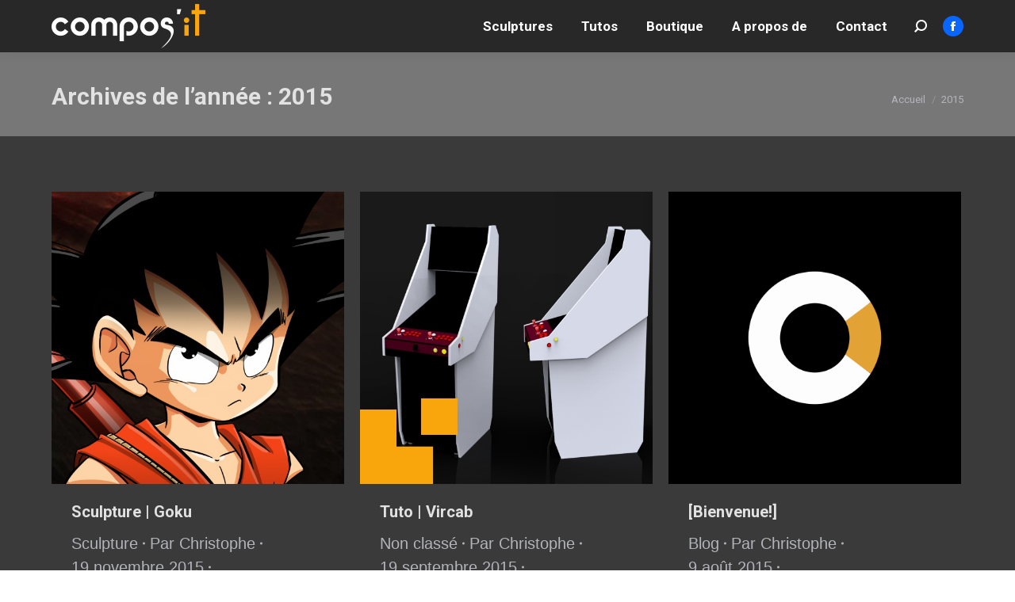

--- FILE ---
content_type: text/html; charset=UTF-8
request_url: https://compos-it.net/2015/
body_size: 13096
content:
<!DOCTYPE html>
<!--[if !(IE 6) | !(IE 7) | !(IE 8)  ]><!-->
<html lang="fr-FR" class="no-js">
<!--<![endif]-->
<head>
	<meta charset="UTF-8" />
				<meta name="viewport" content="width=device-width, initial-scale=1, maximum-scale=1, user-scalable=0"/>
			<meta name="theme-color" content="#ffffff"/>	<link rel="profile" href="https://gmpg.org/xfn/11" />
	<title>2015 &#8211; Compos&#039;it</title>
<meta name='robots' content='max-image-preview:large' />
<link rel='dns-prefetch' href='//maps.googleapis.com' />
<link rel='dns-prefetch' href='//fonts.googleapis.com' />
<link rel="alternate" type="application/rss+xml" title="Compos&#039;it &raquo; Flux" href="https://compos-it.net/feed/" />
<link rel="alternate" type="application/rss+xml" title="Compos&#039;it &raquo; Flux des commentaires" href="https://compos-it.net/comments/feed/" />
<style id='wp-img-auto-sizes-contain-inline-css'>
img:is([sizes=auto i],[sizes^="auto," i]){contain-intrinsic-size:3000px 1500px}
/*# sourceURL=wp-img-auto-sizes-contain-inline-css */
</style>

<style id='wp-emoji-styles-inline-css'>

	img.wp-smiley, img.emoji {
		display: inline !important;
		border: none !important;
		box-shadow: none !important;
		height: 1em !important;
		width: 1em !important;
		margin: 0 0.07em !important;
		vertical-align: -0.1em !important;
		background: none !important;
		padding: 0 !important;
	}
/*# sourceURL=wp-emoji-styles-inline-css */
</style>
<link rel='stylesheet' id='wp-block-library-css' href='https://compos-it.net/wp-includes/css/dist/block-library/style.min.css?ver=6.9' media='all' />
<style id='global-styles-inline-css'>
:root{--wp--preset--aspect-ratio--square: 1;--wp--preset--aspect-ratio--4-3: 4/3;--wp--preset--aspect-ratio--3-4: 3/4;--wp--preset--aspect-ratio--3-2: 3/2;--wp--preset--aspect-ratio--2-3: 2/3;--wp--preset--aspect-ratio--16-9: 16/9;--wp--preset--aspect-ratio--9-16: 9/16;--wp--preset--color--black: #000000;--wp--preset--color--cyan-bluish-gray: #abb8c3;--wp--preset--color--white: #FFF;--wp--preset--color--pale-pink: #f78da7;--wp--preset--color--vivid-red: #cf2e2e;--wp--preset--color--luminous-vivid-orange: #ff6900;--wp--preset--color--luminous-vivid-amber: #fcb900;--wp--preset--color--light-green-cyan: #7bdcb5;--wp--preset--color--vivid-green-cyan: #00d084;--wp--preset--color--pale-cyan-blue: #8ed1fc;--wp--preset--color--vivid-cyan-blue: #0693e3;--wp--preset--color--vivid-purple: #9b51e0;--wp--preset--color--accent: #ffffff;--wp--preset--color--dark-gray: #111;--wp--preset--color--light-gray: #767676;--wp--preset--gradient--vivid-cyan-blue-to-vivid-purple: linear-gradient(135deg,rgb(6,147,227) 0%,rgb(155,81,224) 100%);--wp--preset--gradient--light-green-cyan-to-vivid-green-cyan: linear-gradient(135deg,rgb(122,220,180) 0%,rgb(0,208,130) 100%);--wp--preset--gradient--luminous-vivid-amber-to-luminous-vivid-orange: linear-gradient(135deg,rgb(252,185,0) 0%,rgb(255,105,0) 100%);--wp--preset--gradient--luminous-vivid-orange-to-vivid-red: linear-gradient(135deg,rgb(255,105,0) 0%,rgb(207,46,46) 100%);--wp--preset--gradient--very-light-gray-to-cyan-bluish-gray: linear-gradient(135deg,rgb(238,238,238) 0%,rgb(169,184,195) 100%);--wp--preset--gradient--cool-to-warm-spectrum: linear-gradient(135deg,rgb(74,234,220) 0%,rgb(151,120,209) 20%,rgb(207,42,186) 40%,rgb(238,44,130) 60%,rgb(251,105,98) 80%,rgb(254,248,76) 100%);--wp--preset--gradient--blush-light-purple: linear-gradient(135deg,rgb(255,206,236) 0%,rgb(152,150,240) 100%);--wp--preset--gradient--blush-bordeaux: linear-gradient(135deg,rgb(254,205,165) 0%,rgb(254,45,45) 50%,rgb(107,0,62) 100%);--wp--preset--gradient--luminous-dusk: linear-gradient(135deg,rgb(255,203,112) 0%,rgb(199,81,192) 50%,rgb(65,88,208) 100%);--wp--preset--gradient--pale-ocean: linear-gradient(135deg,rgb(255,245,203) 0%,rgb(182,227,212) 50%,rgb(51,167,181) 100%);--wp--preset--gradient--electric-grass: linear-gradient(135deg,rgb(202,248,128) 0%,rgb(113,206,126) 100%);--wp--preset--gradient--midnight: linear-gradient(135deg,rgb(2,3,129) 0%,rgb(40,116,252) 100%);--wp--preset--font-size--small: 13px;--wp--preset--font-size--medium: 20px;--wp--preset--font-size--large: 36px;--wp--preset--font-size--x-large: 42px;--wp--preset--spacing--20: 0.44rem;--wp--preset--spacing--30: 0.67rem;--wp--preset--spacing--40: 1rem;--wp--preset--spacing--50: 1.5rem;--wp--preset--spacing--60: 2.25rem;--wp--preset--spacing--70: 3.38rem;--wp--preset--spacing--80: 5.06rem;--wp--preset--shadow--natural: 6px 6px 9px rgba(0, 0, 0, 0.2);--wp--preset--shadow--deep: 12px 12px 50px rgba(0, 0, 0, 0.4);--wp--preset--shadow--sharp: 6px 6px 0px rgba(0, 0, 0, 0.2);--wp--preset--shadow--outlined: 6px 6px 0px -3px rgb(255, 255, 255), 6px 6px rgb(0, 0, 0);--wp--preset--shadow--crisp: 6px 6px 0px rgb(0, 0, 0);}:where(.is-layout-flex){gap: 0.5em;}:where(.is-layout-grid){gap: 0.5em;}body .is-layout-flex{display: flex;}.is-layout-flex{flex-wrap: wrap;align-items: center;}.is-layout-flex > :is(*, div){margin: 0;}body .is-layout-grid{display: grid;}.is-layout-grid > :is(*, div){margin: 0;}:where(.wp-block-columns.is-layout-flex){gap: 2em;}:where(.wp-block-columns.is-layout-grid){gap: 2em;}:where(.wp-block-post-template.is-layout-flex){gap: 1.25em;}:where(.wp-block-post-template.is-layout-grid){gap: 1.25em;}.has-black-color{color: var(--wp--preset--color--black) !important;}.has-cyan-bluish-gray-color{color: var(--wp--preset--color--cyan-bluish-gray) !important;}.has-white-color{color: var(--wp--preset--color--white) !important;}.has-pale-pink-color{color: var(--wp--preset--color--pale-pink) !important;}.has-vivid-red-color{color: var(--wp--preset--color--vivid-red) !important;}.has-luminous-vivid-orange-color{color: var(--wp--preset--color--luminous-vivid-orange) !important;}.has-luminous-vivid-amber-color{color: var(--wp--preset--color--luminous-vivid-amber) !important;}.has-light-green-cyan-color{color: var(--wp--preset--color--light-green-cyan) !important;}.has-vivid-green-cyan-color{color: var(--wp--preset--color--vivid-green-cyan) !important;}.has-pale-cyan-blue-color{color: var(--wp--preset--color--pale-cyan-blue) !important;}.has-vivid-cyan-blue-color{color: var(--wp--preset--color--vivid-cyan-blue) !important;}.has-vivid-purple-color{color: var(--wp--preset--color--vivid-purple) !important;}.has-black-background-color{background-color: var(--wp--preset--color--black) !important;}.has-cyan-bluish-gray-background-color{background-color: var(--wp--preset--color--cyan-bluish-gray) !important;}.has-white-background-color{background-color: var(--wp--preset--color--white) !important;}.has-pale-pink-background-color{background-color: var(--wp--preset--color--pale-pink) !important;}.has-vivid-red-background-color{background-color: var(--wp--preset--color--vivid-red) !important;}.has-luminous-vivid-orange-background-color{background-color: var(--wp--preset--color--luminous-vivid-orange) !important;}.has-luminous-vivid-amber-background-color{background-color: var(--wp--preset--color--luminous-vivid-amber) !important;}.has-light-green-cyan-background-color{background-color: var(--wp--preset--color--light-green-cyan) !important;}.has-vivid-green-cyan-background-color{background-color: var(--wp--preset--color--vivid-green-cyan) !important;}.has-pale-cyan-blue-background-color{background-color: var(--wp--preset--color--pale-cyan-blue) !important;}.has-vivid-cyan-blue-background-color{background-color: var(--wp--preset--color--vivid-cyan-blue) !important;}.has-vivid-purple-background-color{background-color: var(--wp--preset--color--vivid-purple) !important;}.has-black-border-color{border-color: var(--wp--preset--color--black) !important;}.has-cyan-bluish-gray-border-color{border-color: var(--wp--preset--color--cyan-bluish-gray) !important;}.has-white-border-color{border-color: var(--wp--preset--color--white) !important;}.has-pale-pink-border-color{border-color: var(--wp--preset--color--pale-pink) !important;}.has-vivid-red-border-color{border-color: var(--wp--preset--color--vivid-red) !important;}.has-luminous-vivid-orange-border-color{border-color: var(--wp--preset--color--luminous-vivid-orange) !important;}.has-luminous-vivid-amber-border-color{border-color: var(--wp--preset--color--luminous-vivid-amber) !important;}.has-light-green-cyan-border-color{border-color: var(--wp--preset--color--light-green-cyan) !important;}.has-vivid-green-cyan-border-color{border-color: var(--wp--preset--color--vivid-green-cyan) !important;}.has-pale-cyan-blue-border-color{border-color: var(--wp--preset--color--pale-cyan-blue) !important;}.has-vivid-cyan-blue-border-color{border-color: var(--wp--preset--color--vivid-cyan-blue) !important;}.has-vivid-purple-border-color{border-color: var(--wp--preset--color--vivid-purple) !important;}.has-vivid-cyan-blue-to-vivid-purple-gradient-background{background: var(--wp--preset--gradient--vivid-cyan-blue-to-vivid-purple) !important;}.has-light-green-cyan-to-vivid-green-cyan-gradient-background{background: var(--wp--preset--gradient--light-green-cyan-to-vivid-green-cyan) !important;}.has-luminous-vivid-amber-to-luminous-vivid-orange-gradient-background{background: var(--wp--preset--gradient--luminous-vivid-amber-to-luminous-vivid-orange) !important;}.has-luminous-vivid-orange-to-vivid-red-gradient-background{background: var(--wp--preset--gradient--luminous-vivid-orange-to-vivid-red) !important;}.has-very-light-gray-to-cyan-bluish-gray-gradient-background{background: var(--wp--preset--gradient--very-light-gray-to-cyan-bluish-gray) !important;}.has-cool-to-warm-spectrum-gradient-background{background: var(--wp--preset--gradient--cool-to-warm-spectrum) !important;}.has-blush-light-purple-gradient-background{background: var(--wp--preset--gradient--blush-light-purple) !important;}.has-blush-bordeaux-gradient-background{background: var(--wp--preset--gradient--blush-bordeaux) !important;}.has-luminous-dusk-gradient-background{background: var(--wp--preset--gradient--luminous-dusk) !important;}.has-pale-ocean-gradient-background{background: var(--wp--preset--gradient--pale-ocean) !important;}.has-electric-grass-gradient-background{background: var(--wp--preset--gradient--electric-grass) !important;}.has-midnight-gradient-background{background: var(--wp--preset--gradient--midnight) !important;}.has-small-font-size{font-size: var(--wp--preset--font-size--small) !important;}.has-medium-font-size{font-size: var(--wp--preset--font-size--medium) !important;}.has-large-font-size{font-size: var(--wp--preset--font-size--large) !important;}.has-x-large-font-size{font-size: var(--wp--preset--font-size--x-large) !important;}
/*# sourceURL=global-styles-inline-css */
</style>

<style id='classic-theme-styles-inline-css'>
/*! This file is auto-generated */
.wp-block-button__link{color:#fff;background-color:#32373c;border-radius:9999px;box-shadow:none;text-decoration:none;padding:calc(.667em + 2px) calc(1.333em + 2px);font-size:1.125em}.wp-block-file__button{background:#32373c;color:#fff;text-decoration:none}
/*# sourceURL=/wp-includes/css/classic-themes.min.css */
</style>
<link rel='stylesheet' id='cptch_stylesheet-css' href='https://compos-it.net/wp-content/plugins/captcha/css/front_end_style.css?ver=4.3.0' media='all' />
<link rel='stylesheet' id='dashicons-css' href='https://compos-it.net/wp-includes/css/dashicons.min.css?ver=6.9' media='all' />
<link rel='stylesheet' id='cptch_desktop_style-css' href='https://compos-it.net/wp-content/plugins/captcha/css/desktop_style.css?ver=4.3.0' media='all' />
<link rel='stylesheet' id='contact-form-7-css' href='https://compos-it.net/wp-content/plugins/contact-form-7/includes/css/styles.css?ver=6.1.4' media='all' />
<link rel='stylesheet' id='the7-font-css' href='https://compos-it.net/wp-content/themes/dt-the7/fonts/icomoon-the7-font/icomoon-the7-font.min.css?ver=14.2.0' media='all' />
<link rel='stylesheet' id='the7-awesome-fonts-css' href='https://compos-it.net/wp-content/themes/dt-the7/fonts/FontAwesome/css/all.min.css?ver=14.2.0' media='all' />
<link rel='stylesheet' id='the7-Defaults-css' href='https://compos-it.net/wp-content/uploads/smile_fonts/Defaults/Defaults.css?ver=6.9' media='all' />
<link rel='stylesheet' id='js_composer_front-css' href='https://compos-it.net/wp-content/plugins/js_composer/assets/css/js_composer.min.css?ver=7.6' media='all' />
<link rel='stylesheet' id='dt-web-fonts-css' href='https://fonts.googleapis.com/css?family=Roboto:400,600,700%7CRoboto+Condensed:400,600,700' media='all' />
<link rel='stylesheet' id='dt-main-css' href='https://compos-it.net/wp-content/themes/dt-the7/css/main.min.css?ver=14.2.0' media='all' />
<style id='dt-main-inline-css'>
body #load {
  display: block;
  height: 100%;
  overflow: hidden;
  position: fixed;
  width: 100%;
  z-index: 9901;
  opacity: 1;
  visibility: visible;
  transition: all .35s ease-out;
}
.load-wrap {
  width: 100%;
  height: 100%;
  background-position: center center;
  background-repeat: no-repeat;
  text-align: center;
  display: -ms-flexbox;
  display: -ms-flex;
  display: flex;
  -ms-align-items: center;
  -ms-flex-align: center;
  align-items: center;
  -ms-flex-flow: column wrap;
  flex-flow: column wrap;
  -ms-flex-pack: center;
  -ms-justify-content: center;
  justify-content: center;
}
.load-wrap > svg {
  position: absolute;
  top: 50%;
  left: 50%;
  transform: translate(-50%,-50%);
}
#load {
  background: var(--the7-elementor-beautiful-loading-bg,#ffffff);
  --the7-beautiful-spinner-color2: var(--the7-beautiful-spinner-color,#dd9933);
}

/*# sourceURL=dt-main-inline-css */
</style>
<link rel='stylesheet' id='the7-custom-scrollbar-css' href='https://compos-it.net/wp-content/themes/dt-the7/lib/custom-scrollbar/custom-scrollbar.min.css?ver=14.2.0' media='all' />
<link rel='stylesheet' id='the7-wpbakery-css' href='https://compos-it.net/wp-content/themes/dt-the7/css/wpbakery.min.css?ver=14.2.0' media='all' />
<link rel='stylesheet' id='the7-core-css' href='https://compos-it.net/wp-content/plugins/dt-the7-core/assets/css/post-type.min.css?ver=2.7.12' media='all' />
<link rel='stylesheet' id='the7-css-vars-css' href='https://compos-it.net/wp-content/uploads/the7-css/css-vars.css?ver=306d2fd05dc4' media='all' />
<link rel='stylesheet' id='dt-custom-css' href='https://compos-it.net/wp-content/uploads/the7-css/custom.css?ver=306d2fd05dc4' media='all' />
<link rel='stylesheet' id='dt-media-css' href='https://compos-it.net/wp-content/uploads/the7-css/media.css?ver=306d2fd05dc4' media='all' />
<link rel='stylesheet' id='the7-mega-menu-css' href='https://compos-it.net/wp-content/uploads/the7-css/mega-menu.css?ver=306d2fd05dc4' media='all' />
<link rel='stylesheet' id='the7-elements-albums-portfolio-css' href='https://compos-it.net/wp-content/uploads/the7-css/the7-elements-albums-portfolio.css?ver=306d2fd05dc4' media='all' />
<link rel='stylesheet' id='the7-elements-css' href='https://compos-it.net/wp-content/uploads/the7-css/post-type-dynamic.css?ver=306d2fd05dc4' media='all' />
<link rel='stylesheet' id='style-css' href='https://compos-it.net/wp-content/themes/dt-the7-child/style.css?ver=14.2.0' media='all' />
<link rel='stylesheet' id='ultimate-vc-addons-style-min-css' href='https://compos-it.net/wp-content/plugins/Ultimate_VC_Addons/assets/min-css/ultimate.min.css?ver=3.21.2' media='all' />
<link rel='stylesheet' id='ultimate-vc-addons-icons-css' href='https://compos-it.net/wp-content/plugins/Ultimate_VC_Addons/assets/css/icons.css?ver=3.21.2' media='all' />
<link rel='stylesheet' id='ultimate-vc-addons-vidcons-css' href='https://compos-it.net/wp-content/plugins/Ultimate_VC_Addons/assets/fonts/vidcons.css?ver=3.21.2' media='all' />
<script src="https://compos-it.net/wp-includes/js/jquery/jquery.min.js?ver=3.7.1" id="jquery-core-js"></script>
<script src="https://compos-it.net/wp-includes/js/jquery/jquery-migrate.min.js?ver=3.4.1" id="jquery-migrate-js"></script>
<script id="dt-above-fold-js-extra">
var dtLocal = {"themeUrl":"https://compos-it.net/wp-content/themes/dt-the7","passText":"Pour voir ce contenu, entrer le mots de passe:","moreButtonText":{"loading":"Chargement ...","loadMore":"Charger la suite"},"postID":"56067","ajaxurl":"https://compos-it.net/wp-admin/admin-ajax.php","REST":{"baseUrl":"https://compos-it.net/wp-json/the7/v1","endpoints":{"sendMail":"/send-mail"}},"contactMessages":{"required":"One or more fields have an error. Please check and try again.","terms":"Veuillez accepter la politique de confidentialit\u00e9.","fillTheCaptchaError":"Veuillez remplir le captcha."},"captchaSiteKey":"","ajaxNonce":"e3760b89f8","pageData":{"type":"archive","template":"archive","layout":"masonry"},"themeSettings":{"smoothScroll":"off","lazyLoading":false,"desktopHeader":{"height":60},"ToggleCaptionEnabled":"disabled","ToggleCaption":"Navigation","floatingHeader":{"showAfter":80,"showMenu":true,"height":70,"logo":{"showLogo":true,"html":"\u003Cimg class=\" preload-me\" src=\"https://compos-it.net/wp-content/uploads/2015/08/composit_logo_blanc.png\" srcset=\"https://compos-it.net/wp-content/uploads/2015/08/composit_logo_blanc.png 194w, https://compos-it.net/wp-content/uploads/2015/08/composit_logo_blanc.png 194w\" width=\"194\" height=\"56\"   sizes=\"194px\" alt=\"Compos&#039;it\" /\u003E","url":"https://compos-it.net/"}},"topLine":{"floatingTopLine":{"logo":{"showLogo":false,"html":""}}},"mobileHeader":{"firstSwitchPoint":970,"secondSwitchPoint":200,"firstSwitchPointHeight":70,"secondSwitchPointHeight":70,"mobileToggleCaptionEnabled":"disabled","mobileToggleCaption":"Menu"},"stickyMobileHeaderFirstSwitch":{"logo":{"html":"\u003Cimg class=\" preload-me\" src=\"https://compos-it.net/wp-content/uploads/2015/08/composit_logo_blanc.png\" srcset=\"https://compos-it.net/wp-content/uploads/2015/08/composit_logo_blanc.png 194w, https://compos-it.net/wp-content/uploads/2015/08/composit_logo_blanc.png 194w\" width=\"194\" height=\"56\"   sizes=\"194px\" alt=\"Compos&#039;it\" /\u003E"}},"stickyMobileHeaderSecondSwitch":{"logo":{"html":"\u003Cimg class=\" preload-me\" src=\"https://compos-it.net/wp-content/uploads/2015/08/composit_logo_blanc.png\" srcset=\"https://compos-it.net/wp-content/uploads/2015/08/composit_logo_blanc.png 194w, https://compos-it.net/wp-content/uploads/2015/08/composit_logo_blanc.png 194w\" width=\"194\" height=\"56\"   sizes=\"194px\" alt=\"Compos&#039;it\" /\u003E"}},"sidebar":{"switchPoint":992},"boxedWidth":"1280px"},"VCMobileScreenWidth":"768"};
var dtShare = {"shareButtonText":{"facebook":"Partager sur Facebook","twitter":"Share on X","pinterest":"Partager sur Pinterest","linkedin":"Partager sur Linkedin","whatsapp":"Partager sur Whatsapp"},"overlayOpacity":"85"};
//# sourceURL=dt-above-fold-js-extra
</script>
<script src="https://compos-it.net/wp-content/themes/dt-the7/js/above-the-fold.min.js?ver=14.2.0" id="dt-above-fold-js"></script>
<script src="https://compos-it.net/wp-content/plugins/Ultimate_VC_Addons/assets/min-js/modernizr-custom.min.js?ver=3.21.2" id="ultimate-vc-addons-modernizr-js"></script>
<script src="https://compos-it.net/wp-content/plugins/Ultimate_VC_Addons/assets/min-js/jquery-ui.min.js?ver=3.21.2" id="jquery_ui-js"></script>
<script src="https://maps.googleapis.com/maps/api/js" id="ultimate-vc-addons-googleapis-js"></script>
<script src="https://compos-it.net/wp-includes/js/jquery/ui/core.min.js?ver=1.13.3" id="jquery-ui-core-js"></script>
<script src="https://compos-it.net/wp-content/plugins/Ultimate_VC_Addons/assets/min-js/ultimate.min.js?ver=3.21.2" id="ultimate-vc-addons-script-js"></script>
<script src="https://compos-it.net/wp-content/plugins/Ultimate_VC_Addons/assets/min-js/modal-all.min.js?ver=3.21.2" id="ultimate-vc-addons-modal-all-js"></script>
<script src="https://compos-it.net/wp-content/plugins/Ultimate_VC_Addons/assets/min-js/jparallax.min.js?ver=3.21.2" id="ultimate-vc-addons-jquery.shake-js"></script>
<script src="https://compos-it.net/wp-content/plugins/Ultimate_VC_Addons/assets/min-js/vhparallax.min.js?ver=3.21.2" id="ultimate-vc-addons-jquery.vhparallax-js"></script>
<script src="https://compos-it.net/wp-content/plugins/Ultimate_VC_Addons/assets/min-js/ultimate_bg.min.js?ver=3.21.2" id="ultimate-vc-addons-row-bg-js"></script>
<script src="https://compos-it.net/wp-content/plugins/Ultimate_VC_Addons/assets/min-js/mb-YTPlayer.min.js?ver=3.21.2" id="ultimate-vc-addons-jquery.ytplayer-js"></script>
<script></script><link rel="https://api.w.org/" href="https://compos-it.net/wp-json/" /><link rel="EditURI" type="application/rsd+xml" title="RSD" href="https://compos-it.net/xmlrpc.php?rsd" />
<meta name="generator" content="WordPress 6.9" />
<!-- Analytics by WP Statistics - https://wp-statistics.com -->
<style>.recentcomments a{display:inline !important;padding:0 !important;margin:0 !important;}</style><meta name="generator" content="Powered by WPBakery Page Builder - drag and drop page builder for WordPress."/>
<meta name="generator" content="Powered by Slider Revolution 6.7.38 - responsive, Mobile-Friendly Slider Plugin for WordPress with comfortable drag and drop interface." />
<script type="text/javascript" id="the7-loader-script">
document.addEventListener("DOMContentLoaded", function(event) {
	var load = document.getElementById("load");
	if(!load.classList.contains('loader-removed')){
		var removeLoading = setTimeout(function() {
			load.className += " loader-removed";
		}, 300);
	}
});
</script>
		<link rel="icon" href="https://compos-it.net/wp-content/uploads/2024/06/Composit_Favicon.png" type="image/png" sizes="16x16"/><link rel="icon" href="https://compos-it.net/wp-content/uploads/2024/06/Composit_Favicon.png" type="image/png" sizes="32x32"/><script>function setREVStartSize(e){
			//window.requestAnimationFrame(function() {
				window.RSIW = window.RSIW===undefined ? window.innerWidth : window.RSIW;
				window.RSIH = window.RSIH===undefined ? window.innerHeight : window.RSIH;
				try {
					var pw = document.getElementById(e.c).parentNode.offsetWidth,
						newh;
					pw = pw===0 || isNaN(pw) || (e.l=="fullwidth" || e.layout=="fullwidth") ? window.RSIW : pw;
					e.tabw = e.tabw===undefined ? 0 : parseInt(e.tabw);
					e.thumbw = e.thumbw===undefined ? 0 : parseInt(e.thumbw);
					e.tabh = e.tabh===undefined ? 0 : parseInt(e.tabh);
					e.thumbh = e.thumbh===undefined ? 0 : parseInt(e.thumbh);
					e.tabhide = e.tabhide===undefined ? 0 : parseInt(e.tabhide);
					e.thumbhide = e.thumbhide===undefined ? 0 : parseInt(e.thumbhide);
					e.mh = e.mh===undefined || e.mh=="" || e.mh==="auto" ? 0 : parseInt(e.mh,0);
					if(e.layout==="fullscreen" || e.l==="fullscreen")
						newh = Math.max(e.mh,window.RSIH);
					else{
						e.gw = Array.isArray(e.gw) ? e.gw : [e.gw];
						for (var i in e.rl) if (e.gw[i]===undefined || e.gw[i]===0) e.gw[i] = e.gw[i-1];
						e.gh = e.el===undefined || e.el==="" || (Array.isArray(e.el) && e.el.length==0)? e.gh : e.el;
						e.gh = Array.isArray(e.gh) ? e.gh : [e.gh];
						for (var i in e.rl) if (e.gh[i]===undefined || e.gh[i]===0) e.gh[i] = e.gh[i-1];
											
						var nl = new Array(e.rl.length),
							ix = 0,
							sl;
						e.tabw = e.tabhide>=pw ? 0 : e.tabw;
						e.thumbw = e.thumbhide>=pw ? 0 : e.thumbw;
						e.tabh = e.tabhide>=pw ? 0 : e.tabh;
						e.thumbh = e.thumbhide>=pw ? 0 : e.thumbh;
						for (var i in e.rl) nl[i] = e.rl[i]<window.RSIW ? 0 : e.rl[i];
						sl = nl[0];
						for (var i in nl) if (sl>nl[i] && nl[i]>0) { sl = nl[i]; ix=i;}
						var m = pw>(e.gw[ix]+e.tabw+e.thumbw) ? 1 : (pw-(e.tabw+e.thumbw)) / (e.gw[ix]);
						newh =  (e.gh[ix] * m) + (e.tabh + e.thumbh);
					}
					var el = document.getElementById(e.c);
					if (el!==null && el) el.style.height = newh+"px";
					el = document.getElementById(e.c+"_wrapper");
					if (el!==null && el) {
						el.style.height = newh+"px";
						el.style.display = "block";
					}
				} catch(e){
					console.log("Failure at Presize of Slider:" + e)
				}
			//});
		  };</script>
<noscript><style> .wpb_animate_when_almost_visible { opacity: 1; }</style></noscript><link rel='stylesheet' id='vc_animate-css-css' href='https://compos-it.net/wp-content/plugins/js_composer/assets/lib/bower/animate-css/animate.min.css?ver=7.6' media='all' />
<link rel='stylesheet' id='vc_google_fonts_montserratregular700-css' href='https://fonts.googleapis.com/css?family=Montserrat%3Aregular%2C700&#038;subset=latin&#038;ver=7.6' media='all' />
<link rel='stylesheet' id='rs-plugin-settings-css' href='//compos-it.net/wp-content/plugins/revslider/sr6/assets/css/rs6.css?ver=6.7.38' media='all' />
<style id='rs-plugin-settings-inline-css'>
.tp-caption a{color:#ff7302;text-shadow:none;-webkit-transition:all 0.2s ease-out;-moz-transition:all 0.2s ease-out;-o-transition:all 0.2s ease-out;-ms-transition:all 0.2s ease-out}.tp-caption a:hover{color:#ffa902}
/*# sourceURL=rs-plugin-settings-inline-css */
</style>
</head>
<body id="the7-body" class="archive date wp-custom-logo wp-embed-responsive wp-theme-dt-the7 wp-child-theme-dt-the7-child the7-core-ver-2.7.12 layout-masonry description-under-image dt-responsive-on right-mobile-menu-close-icon ouside-menu-close-icon  rotate-medium-mobile-menu-close-icon fade-medium-menu-close-icon srcset-enabled btn-flat custom-btn-color custom-btn-hover-color phantom-fade phantom-shadow-decoration phantom-custom-logo-on sticky-mobile-header top-header first-switch-logo-center first-switch-menu-right second-switch-logo-center second-switch-menu-right right-mobile-menu layzr-loading-on popup-message-style the7-ver-14.2.0 dt-fa-compatibility wpb-js-composer js-comp-ver-7.6 vc_responsive">
<!-- The7 14.2.0 -->
<div id="load" class="hourglass-loader">
	<div class="load-wrap"><style type="text/css">
    .the7-spinner {
        width: 60px;
        height: 72px;
        position: relative;
    }
    .the7-spinner > div {
        animation: spinner-animation 1.2s cubic-bezier(1, 1, 1, 1) infinite;
        width: 9px;
        left: 0;
        display: inline-block;
        position: absolute;
        background-color:var(--the7-beautiful-spinner-color2);
        height: 18px;
        top: 27px;
    }
    div.the7-spinner-animate-2 {
        animation-delay: 0.2s;
        left: 13px
    }
    div.the7-spinner-animate-3 {
        animation-delay: 0.4s;
        left: 26px
    }
    div.the7-spinner-animate-4 {
        animation-delay: 0.6s;
        left: 39px
    }
    div.the7-spinner-animate-5 {
        animation-delay: 0.8s;
        left: 52px
    }
    @keyframes spinner-animation {
        0% {
            top: 27px;
            height: 18px;
        }
        20% {
            top: 9px;
            height: 54px;
        }
        50% {
            top: 27px;
            height: 18px;
        }
        100% {
            top: 27px;
            height: 18px;
        }
    }
</style>

<div class="the7-spinner">
    <div class="the7-spinner-animate-1"></div>
    <div class="the7-spinner-animate-2"></div>
    <div class="the7-spinner-animate-3"></div>
    <div class="the7-spinner-animate-4"></div>
    <div class="the7-spinner-animate-5"></div>
</div></div>
</div>
<div id="page" >
	<a class="skip-link screen-reader-text" href="#content">Aller au contenu</a>

<div class="masthead inline-header right widgets shadow-decoration shadow-mobile-header-decoration animate-position-mobile-menu-icon dt-parent-menu-clickable show-sub-menu-on-hover show-device-logo show-mobile-logo" >

	<div class="top-bar line-content top-bar-empty top-bar-line-hide">
	<div class="top-bar-bg" ></div>
	<div class="mini-widgets left-widgets"></div><div class="mini-widgets right-widgets"></div></div>

	<header class="header-bar" role="banner">

		<div class="branding">
	<div id="site-title" class="assistive-text">Compos&#039;it</div>
	<div id="site-description" class="assistive-text">Pour le plaisir de partager&#8230;</div>
	<a class="" href="https://compos-it.net/"><img class=" preload-me" src="https://compos-it.net/wp-content/uploads/2015/08/composit_logo_blanc.png" srcset="https://compos-it.net/wp-content/uploads/2015/08/composit_logo_blanc.png 194w, https://compos-it.net/wp-content/uploads/2015/08/composit_logo_blanc.png 194w" width="194" height="56"   sizes="194px" alt="Compos&#039;it" /><img class="mobile-logo preload-me" src="https://compos-it.net/wp-content/uploads/2015/08/composit_logo_blanc.png" srcset="https://compos-it.net/wp-content/uploads/2015/08/composit_logo_blanc.png 194w, https://compos-it.net/wp-content/uploads/2015/08/composit_logo_blanc.png 194w" width="194" height="56"   sizes="194px" alt="Compos&#039;it" /></a></div>

		<ul id="primary-menu" class="main-nav outside-item-remove-margin"><li class="menu-item menu-item-type-post_type menu-item-object-page menu-item-51887 first depth-0"><a href='https://compos-it.net/articles-sculptures/' data-level='1'><span class="menu-item-text"><span class="menu-text">Sculptures</span></span></a></li> <li class="menu-item menu-item-type-post_type menu-item-object-page menu-item-53414 depth-0"><a href='https://compos-it.net/articles-tutos/' data-level='1'><span class="menu-item-text"><span class="menu-text">Tutos</span></span></a></li> <li class="menu-item menu-item-type-post_type menu-item-object-page menu-item-52009 depth-0"><a href='https://compos-it.net/boutique/' data-level='1'><span class="menu-item-text"><span class="menu-text">Boutique</span></span></a></li> <li class="menu-item menu-item-type-post_type menu-item-object-page menu-item-51953 depth-0"><a href='https://compos-it.net/a-propos-de/' data-level='1'><span class="menu-item-text"><span class="menu-text">A propos de</span></span></a></li> <li class="menu-item menu-item-type-post_type menu-item-object-page menu-item-56962 last depth-0"><a href='https://compos-it.net/contact/' data-level='1'><span class="menu-item-text"><span class="menu-text">Contact</span></span></a></li> </ul>
		<div class="mini-widgets"><div class="mini-search show-on-desktop in-menu-first-switch in-top-bar overlay-search custom-icon"><form class="searchform mini-widget-searchform" role="search" method="get" action="https://compos-it.net/">

	<div class="screen-reader-text">Recherche :</div>

	
		<div class='overlay-search-wrap'>
			<input type="text" autofocus aria-label="Search" class="field searchform-s" name="s" value="" placeholder="Taper puis Entrer" title="Formulaire de recherche"/>
			<a href="" class="search-icon"  aria-label="Search"><i class="icomoon-the7-font-the7-zoom-08" aria-hidden="true"></i></a>
		</div>


		<a href="" class="submit text-disable"><i class=" mw-icon icomoon-the7-font-the7-zoom-08"></i></a>

				<input type="submit" class="assistive-text searchsubmit" value="Aller !"/>
</form>
</div><div class="soc-ico show-on-desktop in-menu-first-switch in-menu-second-switch custom-bg accent-border border-on hover-custom-bg hover-disabled-border  hover-border-off"><a title="La page Facebook s&#039;ouvre dans une nouvelle fenêtre" href="https://www.facebook.com/compos.it.pro" target="_blank" class="facebook"><span class="soc-font-icon"></span><span class="screen-reader-text">La page Facebook s&#039;ouvre dans une nouvelle fenêtre</span></a></div></div>
	</header>

</div>
<div role="navigation" aria-label="Menu Principal" class="dt-mobile-header mobile-menu-show-divider">
	<div class="dt-close-mobile-menu-icon" aria-label="Close" role="button" tabindex="0"><div class="close-line-wrap"><span class="close-line"></span><span class="close-line"></span><span class="close-line"></span></div></div>	<ul id="mobile-menu" class="mobile-main-nav">
		<li class="menu-item menu-item-type-post_type menu-item-object-page menu-item-51887 first depth-0"><a href='https://compos-it.net/articles-sculptures/' data-level='1'><span class="menu-item-text"><span class="menu-text">Sculptures</span></span></a></li> <li class="menu-item menu-item-type-post_type menu-item-object-page menu-item-53414 depth-0"><a href='https://compos-it.net/articles-tutos/' data-level='1'><span class="menu-item-text"><span class="menu-text">Tutos</span></span></a></li> <li class="menu-item menu-item-type-post_type menu-item-object-page menu-item-52009 depth-0"><a href='https://compos-it.net/boutique/' data-level='1'><span class="menu-item-text"><span class="menu-text">Boutique</span></span></a></li> <li class="menu-item menu-item-type-post_type menu-item-object-page menu-item-51953 depth-0"><a href='https://compos-it.net/a-propos-de/' data-level='1'><span class="menu-item-text"><span class="menu-text">A propos de</span></span></a></li> <li class="menu-item menu-item-type-post_type menu-item-object-page menu-item-56962 last depth-0"><a href='https://compos-it.net/contact/' data-level='1'><span class="menu-item-text"><span class="menu-text">Contact</span></span></a></li> 	</ul>
	<div class='mobile-mini-widgets-in-menu'></div>
</div>

		<div class="page-title title-left solid-bg breadcrumbs-mobile-off page-title-responsive-enabled">
			<div class="wf-wrap">

				<div class="page-title-head hgroup"><h1 >Archives de l’année : <span>2015</span></h1></div><div class="page-title-breadcrumbs"><div class="assistive-text">Vous êtes ici :</div><ol class="breadcrumbs text-small" itemscope itemtype="https://schema.org/BreadcrumbList"><li itemprop="itemListElement" itemscope itemtype="https://schema.org/ListItem"><a itemprop="item" href="https://compos-it.net/" title="Accueil"><span itemprop="name">Accueil</span></a><meta itemprop="position" content="1" /></li><li class="current" itemprop="itemListElement" itemscope itemtype="https://schema.org/ListItem"><span itemprop="name">2015</span><meta itemprop="position" content="2" /></li></ol></div>			</div>
		</div>

		

<div id="main" class="sidebar-none sidebar-divider-vertical">

	
	<div class="main-gradient"></div>
	<div class="wf-wrap">
	<div class="wf-container-main">

	

	<!-- Content -->
	<div id="content" class="content" role="main">

		<div class="wf-container loading-effect-fade-in iso-container bg-under-post description-under-image content-align-left" data-padding="10px" data-cur-page="1" data-width="320px" data-columns="3">
<div class="wf-cell iso-item" data-post-id="56067" data-date="2015-11-19T16:23:14+01:00" data-name="Sculpture | Goku">
	<article class="post post-56067 type-post status-publish format-standard has-post-thumbnail hentry category-sculpture category-4 bg-on fullwidth-img description-off">

		
			<div class="blog-media wf-td">

				<p><a href="https://compos-it.net/2015/11/19/sculpture-goku/" class="alignnone rollover layzr-bg" ><img class="preload-me iso-lazy-load aspect" src="data:image/svg+xml,%3Csvg%20xmlns%3D&#39;http%3A%2F%2Fwww.w3.org%2F2000%2Fsvg&#39;%20viewBox%3D&#39;0%200%20600%20600&#39;%2F%3E" data-src="https://compos-it.net/wp-content/uploads/2024/08/UNE_Goku-2-1-3-1-1-1.jpg" data-srcset="https://compos-it.net/wp-content/uploads/2024/08/UNE_Goku-2-1-3-1-1-1.jpg 600w" loading="eager" style="--ratio: 600 / 600" sizes="(max-width: 600px) 100vw, 600px" alt=""  width="600" height="600"  /></a></p>
			</div>

		
		<div class="blog-content wf-td">
			<h3 class="entry-title"><a href="https://compos-it.net/2015/11/19/sculpture-goku/" title="Sculpture | Goku" rel="bookmark">Sculpture | Goku</a></h3>

			<div class="entry-meta"><span class="category-link"><a href="https://compos-it.net/category/articles/sculpture/" >Sculpture</a></span><a class="author vcard" href="https://compos-it.net/author/christophe/" title="Voir tous les articles par Christophe" rel="author">Par <span class="fn">Christophe</span></a><a href="https://compos-it.net/2015/11/19/" title="16 h 23 min" class="data-link" rel="bookmark"><time class="entry-date updated" datetime="2015-11-19T16:23:14+01:00">19 novembre 2015</time></a><a href="https://compos-it.net/2015/11/19/sculpture-goku/#respond" class="comment-link" >Laisser un commentaire</a></div><p>BOUTIQUE Goku    Catégorie:      Sculpture    Sujet:              Goku    Matière:          Super Sculpey Firm    Taille:             17 cm    Temps:           50 h    Date:              2015 Voici un projet qui&hellip;</p>

		</div>

	</article>

</div>
<div class="wf-cell iso-item" data-post-id="918" data-date="2015-09-19T16:31:04+02:00" data-name="Tuto | Vircab">
	<article class="post post-918 type-post status-publish format-standard has-post-thumbnail hentry category-non-classe category-1 bg-on fullwidth-img description-off">

		
			<div class="blog-media wf-td">

				<p><a href="https://compos-it.net/2015/09/19/tuto-vircab/" class="alignnone rollover layzr-bg" ><img class="preload-me iso-lazy-load aspect" src="data:image/svg+xml,%3Csvg%20xmlns%3D&#39;http%3A%2F%2Fwww.w3.org%2F2000%2Fsvg&#39;%20viewBox%3D&#39;0%200%20600%20600&#39;%2F%3E" data-src="https://compos-it.net/wp-content/uploads/2015/09/UNE_Tuto_Vircab.jpg" data-srcset="https://compos-it.net/wp-content/uploads/2015/09/UNE_Tuto_Vircab.jpg 600w" loading="eager" style="--ratio: 600 / 600" sizes="(max-width: 600px) 100vw, 600px" alt=""  width="600" height="600"  /></a></p>
			</div>

		
		<div class="blog-content wf-td">
			<h3 class="entry-title"><a href="https://compos-it.net/2015/09/19/tuto-vircab/" title="Tuto | Vircab" rel="bookmark">Tuto | Vircab</a></h3>

			<div class="entry-meta"><span class="category-link"><a href="https://compos-it.net/category/non-classe/" >Non classé</a></span><a class="author vcard" href="https://compos-it.net/author/christophe/" title="Voir tous les articles par Christophe" rel="author">Par <span class="fn">Christophe</span></a><a href="https://compos-it.net/2015/09/19/" title="16 h 31 min" class="data-link" rel="bookmark"><time class="entry-date updated" datetime="2015-09-19T16:31:04+02:00">19 septembre 2015</time></a><a href="https://compos-it.net/2015/09/19/tuto-vircab/#comments" class="comment-link" >4 Commentaires</a></div><p>Mélange des genres Catégorie: Retro Gaming &nbsp; Sujet: Borne Hybride &nbsp; Taille: 185 cm x 60 cm x 96 cm &nbsp; Temps: 5 mois &nbsp; Budget: environ 1500€ Pour ce premier tuto consacré au retro gaming, je vous présente un projet que j&rsquo;ai eu plaisir à mener à terme. Le but étant de combiner une&hellip;</p>

		</div>

	</article>

</div>
<div class="wf-cell iso-item" data-post-id="57015" data-date="2015-08-09T16:46:59+02:00" data-name="[Bienvenue!]">
	<article class="post post-57015 type-post status-publish format-standard has-post-thumbnail hentry category-blog category-31 bg-on fullwidth-img description-off">

		
			<div class="blog-media wf-td">

				<p><a href="https://compos-it.net/2015/08/09/bienvenue/" class="alignnone rollover layzr-bg" ><img class="preload-me iso-lazy-load aspect" src="data:image/svg+xml,%3Csvg%20xmlns%3D&#39;http%3A%2F%2Fwww.w3.org%2F2000%2Fsvg&#39;%20viewBox%3D&#39;0%200%20500%20500&#39;%2F%3E" data-src="https://compos-it.net/wp-content/uploads/2015/08/Compos-it_Bienvenue_UNE_03.png" data-srcset="https://compos-it.net/wp-content/uploads/2015/08/Compos-it_Bienvenue_UNE_03.png 500w" loading="eager" style="--ratio: 500 / 500" sizes="(max-width: 500px) 100vw, 500px" alt="" title="Compos-it_Bienvenue_UNE_03" width="500" height="500"  /></a></p>
			</div>

		
		<div class="blog-content wf-td">
			<h3 class="entry-title"><a href="https://compos-it.net/2015/08/09/bienvenue/" title="[Bienvenue!]" rel="bookmark">[Bienvenue!]</a></h3>

			<div class="entry-meta"><span class="category-link"><a href="https://compos-it.net/category/articles/blog/" >Blog</a></span><a class="author vcard" href="https://compos-it.net/author/christophe/" title="Voir tous les articles par Christophe" rel="author">Par <span class="fn">Christophe</span></a><a href="https://compos-it.net/2015/08/09/" title="16 h 46 min" class="data-link" rel="bookmark"><time class="entry-date updated" datetime="2015-08-09T16:46:59+02:00">9 août 2015</time></a><a href="https://compos-it.net/2015/08/09/bienvenue/#respond" class="comment-link" >Laisser un commentaire</a></div><p>C&rsquo;est parti! Voici le premier post d’une longue liste qui s’étoffera au fur et à mesure de mes réalisations. Avec ce site, je souhaite vous faire découvrir ma passion à travers différents articles qui porteront sur le thème de la sculpture. Vous y trouverez des créations à l&rsquo;unité (demandes spécifiques) ainsi que des figurines en&hellip;</p>

		</div>

	</article>

</div>
<div class="wf-cell iso-item" data-post-id="56350" data-date="2015-01-09T07:48:38+01:00" data-name="Sculpture | Nono Dark">
	<article class="post post-56350 type-post status-publish format-standard has-post-thumbnail hentry category-sculpture category-4 bg-on fullwidth-img description-off">

		
			<div class="blog-media wf-td">

				<p><a href="https://compos-it.net/2015/01/09/sculpture-nono-dark/" class="alignnone rollover layzr-bg" ><img class="preload-me iso-lazy-load aspect" src="data:image/svg+xml,%3Csvg%20xmlns%3D&#39;http%3A%2F%2Fwww.w3.org%2F2000%2Fsvg&#39;%20viewBox%3D&#39;0%200%20600%20600&#39;%2F%3E" data-src="https://compos-it.net/wp-content/uploads/2016/08/UNE_Nono_03.jpg" data-srcset="https://compos-it.net/wp-content/uploads/2016/08/UNE_Nono_03.jpg 600w" loading="eager" style="--ratio: 600 / 600" sizes="(max-width: 600px) 100vw, 600px" alt=""  width="600" height="600"  /></a></p>
			</div>

		
		<div class="blog-content wf-td">
			<h3 class="entry-title"><a href="https://compos-it.net/2015/01/09/sculpture-nono-dark/" title="Sculpture | Nono Dark" rel="bookmark">Sculpture | Nono Dark</a></h3>

			<div class="entry-meta"><span class="category-link"><a href="https://compos-it.net/category/articles/sculpture/" >Sculpture</a></span><a class="author vcard" href="https://compos-it.net/author/christophe/" title="Voir tous les articles par Christophe" rel="author">Par <span class="fn">Christophe</span></a><a href="https://compos-it.net/2015/01/09/" title="7 h 48 min" class="data-link" rel="bookmark"><time class="entry-date updated" datetime="2015-01-09T07:48:38+01:00">9 janvier 2015</time></a><a href="https://compos-it.net/2015/01/09/sculpture-nono-dark/#respond" class="comment-link" >Laisser un commentaire</a></div><p>BOUTIQUE Nono Dark    Catégorie:      Sculpture    Sujet:              Nono Dark    Matière:          Super Sculpey Firm    Taille:             6 cm + 3 cm de socle    Temps:           120 h    Date:         &hellip;</p>

		</div>

	</article>

</div></div>
	</div><!-- #content -->

	

			</div><!-- .wf-container -->
		</div><!-- .wf-wrap -->

	
	</div><!-- #main -->

	


	<!-- !Footer -->
	<footer id="footer" class="footer solid-bg"  role="contentinfo">

		
<!-- !Bottom-bar -->
<div id="bottom-bar" class="full-width-line logo-left">
    <div class="wf-wrap">
        <div class="wf-container-bottom">

			<div id="branding-bottom"><a class="" href="https://compos-it.net/"><img class=" preload-me" src="https://compos-it.net/wp-content/uploads/2015/08/composit_logo_blanc.png" srcset="https://compos-it.net/wp-content/uploads/2015/08/composit_logo_blanc.png 194w, https://compos-it.net/wp-content/uploads/2015/08/composit_logo_blanc.png 194w" width="194" height="56"   sizes="194px" alt="Compos&#039;it" /></a></div>
                <div class="wf-float-left">

					Copyright ©Compos'it
                </div>

			
            <div class="wf-float-right">

				
            </div>

        </div><!-- .wf-container-bottom -->
    </div><!-- .wf-wrap -->
</div><!-- #bottom-bar -->
	</footer><!-- #footer -->

<a href="#" class="scroll-top"><svg version="1.1" xmlns="http://www.w3.org/2000/svg" xmlns:xlink="http://www.w3.org/1999/xlink" x="0px" y="0px"
	 viewBox="0 0 16 16" style="enable-background:new 0 0 16 16;" xml:space="preserve">
<path d="M11.7,6.3l-3-3C8.5,3.1,8.3,3,8,3c0,0,0,0,0,0C7.7,3,7.5,3.1,7.3,3.3l-3,3c-0.4,0.4-0.4,1,0,1.4c0.4,0.4,1,0.4,1.4,0L7,6.4
	V12c0,0.6,0.4,1,1,1s1-0.4,1-1V6.4l1.3,1.3c0.4,0.4,1,0.4,1.4,0C11.9,7.5,12,7.3,12,7S11.9,6.5,11.7,6.3z"/>
</svg><span class="screen-reader-text">Aller en haut</span></a>

</div><!-- #page -->


		<script>
			window.RS_MODULES = window.RS_MODULES || {};
			window.RS_MODULES.modules = window.RS_MODULES.modules || {};
			window.RS_MODULES.waiting = window.RS_MODULES.waiting || [];
			window.RS_MODULES.defered = true;
			window.RS_MODULES.moduleWaiting = window.RS_MODULES.moduleWaiting || {};
			window.RS_MODULES.type = 'compiled';
		</script>
		<script type="speculationrules">
{"prefetch":[{"source":"document","where":{"and":[{"href_matches":"/*"},{"not":{"href_matches":["/wp-*.php","/wp-admin/*","/wp-content/uploads/*","/wp-content/*","/wp-content/plugins/*","/wp-content/themes/dt-the7-child/*","/wp-content/themes/dt-the7/*","/*\\?(.+)"]}},{"not":{"selector_matches":"a[rel~=\"nofollow\"]"}},{"not":{"selector_matches":".no-prefetch, .no-prefetch a"}}]},"eagerness":"conservative"}]}
</script>
<script type="text/html" id="wpb-modifications"> window.wpbCustomElement = 1; </script><script src="https://compos-it.net/wp-content/themes/dt-the7/js/main.min.js?ver=14.2.0" id="dt-main-js"></script>
<script src="https://compos-it.net/wp-includes/js/dist/hooks.min.js?ver=dd5603f07f9220ed27f1" id="wp-hooks-js"></script>
<script src="https://compos-it.net/wp-includes/js/dist/i18n.min.js?ver=c26c3dc7bed366793375" id="wp-i18n-js"></script>
<script id="wp-i18n-js-after">
wp.i18n.setLocaleData( { 'text direction\u0004ltr': [ 'ltr' ] } );
//# sourceURL=wp-i18n-js-after
</script>
<script src="https://compos-it.net/wp-content/plugins/contact-form-7/includes/swv/js/index.js?ver=6.1.4" id="swv-js"></script>
<script id="contact-form-7-js-translations">
( function( domain, translations ) {
	var localeData = translations.locale_data[ domain ] || translations.locale_data.messages;
	localeData[""].domain = domain;
	wp.i18n.setLocaleData( localeData, domain );
} )( "contact-form-7", {"translation-revision-date":"2025-02-06 12:02:14+0000","generator":"GlotPress\/4.0.1","domain":"messages","locale_data":{"messages":{"":{"domain":"messages","plural-forms":"nplurals=2; plural=n > 1;","lang":"fr"},"This contact form is placed in the wrong place.":["Ce formulaire de contact est plac\u00e9 dans un mauvais endroit."],"Error:":["Erreur\u00a0:"]}},"comment":{"reference":"includes\/js\/index.js"}} );
//# sourceURL=contact-form-7-js-translations
</script>
<script id="contact-form-7-js-before">
var wpcf7 = {
    "api": {
        "root": "https:\/\/compos-it.net\/wp-json\/",
        "namespace": "contact-form-7\/v1"
    },
    "cached": 1
};
//# sourceURL=contact-form-7-js-before
</script>
<script src="https://compos-it.net/wp-content/plugins/contact-form-7/includes/js/index.js?ver=6.1.4" id="contact-form-7-js"></script>
<script src="//compos-it.net/wp-content/plugins/revslider/sr6/assets/js/rbtools.min.js?ver=6.7.38" defer async id="tp-tools-js"></script>
<script src="//compos-it.net/wp-content/plugins/revslider/sr6/assets/js/rs6.min.js?ver=6.7.38" defer async id="revmin-js"></script>
<script id="wp-statistics-tracker-js-extra">
var WP_Statistics_Tracker_Object = {"requestUrl":"https://compos-it.net/wp-json/wp-statistics/v2","ajaxUrl":"https://compos-it.net/wp-admin/admin-ajax.php","hitParams":{"wp_statistics_hit":1,"source_type":"archive","source_id":0,"search_query":"","signature":"6debfd63691d429aec46edd5aa93f2d3","endpoint":"hit"},"option":{"dntEnabled":"","bypassAdBlockers":false,"consentIntegration":{"name":null,"status":[]},"isPreview":false,"userOnline":false,"trackAnonymously":false,"isWpConsentApiActive":false,"consentLevel":"functional"},"isLegacyEventLoaded":"","customEventAjaxUrl":"https://compos-it.net/wp-admin/admin-ajax.php?action=wp_statistics_custom_event&nonce=6b2bf40b9b","onlineParams":{"wp_statistics_hit":1,"source_type":"archive","source_id":0,"search_query":"","signature":"6debfd63691d429aec46edd5aa93f2d3","action":"wp_statistics_online_check"},"jsCheckTime":"60000"};
//# sourceURL=wp-statistics-tracker-js-extra
</script>
<script src="https://compos-it.net/wp-content/plugins/wp-statistics/assets/js/tracker.js?ver=14.16" id="wp-statistics-tracker-js"></script>
<script src="https://compos-it.net/wp-content/themes/dt-the7/js/legacy.min.js?ver=14.2.0" id="dt-legacy-js"></script>
<script src="https://compos-it.net/wp-content/themes/dt-the7/lib/jquery-mousewheel/jquery-mousewheel.min.js?ver=14.2.0" id="jquery-mousewheel-js"></script>
<script src="https://compos-it.net/wp-content/themes/dt-the7/lib/custom-scrollbar/custom-scrollbar.min.js?ver=14.2.0" id="the7-custom-scrollbar-js"></script>
<script src="https://compos-it.net/wp-content/plugins/dt-the7-core/assets/js/post-type.min.js?ver=2.7.12" id="the7-core-js"></script>
<script src="https://compos-it.net/wp-includes/js/imagesloaded.min.js?ver=5.0.0" id="imagesloaded-js"></script>
<script src="https://compos-it.net/wp-includes/js/masonry.min.js?ver=4.2.2" id="masonry-js"></script>
<script src="https://compos-it.net/wp-includes/js/jquery/ui/mouse.min.js?ver=1.13.3" id="jquery-ui-mouse-js"></script>
<script src="https://compos-it.net/wp-includes/js/jquery/ui/slider.min.js?ver=1.13.3" id="jquery-ui-slider-js"></script>
<script src="https://compos-it.net/wp-content/plugins/js_composer/assets/js/dist/js_composer_front.min.js?ver=7.6" id="wpb_composer_front_js-js"></script>
<script src="https://compos-it.net/wp-content/plugins/js_composer/assets/lib/vc_waypoints/vc-waypoints.min.js?ver=7.6" id="vc_waypoints-js"></script>
<script id="wp-emoji-settings" type="application/json">
{"baseUrl":"https://s.w.org/images/core/emoji/17.0.2/72x72/","ext":".png","svgUrl":"https://s.w.org/images/core/emoji/17.0.2/svg/","svgExt":".svg","source":{"concatemoji":"https://compos-it.net/wp-includes/js/wp-emoji-release.min.js?ver=6.9"}}
</script>
<script type="module">
/*! This file is auto-generated */
const a=JSON.parse(document.getElementById("wp-emoji-settings").textContent),o=(window._wpemojiSettings=a,"wpEmojiSettingsSupports"),s=["flag","emoji"];function i(e){try{var t={supportTests:e,timestamp:(new Date).valueOf()};sessionStorage.setItem(o,JSON.stringify(t))}catch(e){}}function c(e,t,n){e.clearRect(0,0,e.canvas.width,e.canvas.height),e.fillText(t,0,0);t=new Uint32Array(e.getImageData(0,0,e.canvas.width,e.canvas.height).data);e.clearRect(0,0,e.canvas.width,e.canvas.height),e.fillText(n,0,0);const a=new Uint32Array(e.getImageData(0,0,e.canvas.width,e.canvas.height).data);return t.every((e,t)=>e===a[t])}function p(e,t){e.clearRect(0,0,e.canvas.width,e.canvas.height),e.fillText(t,0,0);var n=e.getImageData(16,16,1,1);for(let e=0;e<n.data.length;e++)if(0!==n.data[e])return!1;return!0}function u(e,t,n,a){switch(t){case"flag":return n(e,"\ud83c\udff3\ufe0f\u200d\u26a7\ufe0f","\ud83c\udff3\ufe0f\u200b\u26a7\ufe0f")?!1:!n(e,"\ud83c\udde8\ud83c\uddf6","\ud83c\udde8\u200b\ud83c\uddf6")&&!n(e,"\ud83c\udff4\udb40\udc67\udb40\udc62\udb40\udc65\udb40\udc6e\udb40\udc67\udb40\udc7f","\ud83c\udff4\u200b\udb40\udc67\u200b\udb40\udc62\u200b\udb40\udc65\u200b\udb40\udc6e\u200b\udb40\udc67\u200b\udb40\udc7f");case"emoji":return!a(e,"\ud83e\u1fac8")}return!1}function f(e,t,n,a){let r;const o=(r="undefined"!=typeof WorkerGlobalScope&&self instanceof WorkerGlobalScope?new OffscreenCanvas(300,150):document.createElement("canvas")).getContext("2d",{willReadFrequently:!0}),s=(o.textBaseline="top",o.font="600 32px Arial",{});return e.forEach(e=>{s[e]=t(o,e,n,a)}),s}function r(e){var t=document.createElement("script");t.src=e,t.defer=!0,document.head.appendChild(t)}a.supports={everything:!0,everythingExceptFlag:!0},new Promise(t=>{let n=function(){try{var e=JSON.parse(sessionStorage.getItem(o));if("object"==typeof e&&"number"==typeof e.timestamp&&(new Date).valueOf()<e.timestamp+604800&&"object"==typeof e.supportTests)return e.supportTests}catch(e){}return null}();if(!n){if("undefined"!=typeof Worker&&"undefined"!=typeof OffscreenCanvas&&"undefined"!=typeof URL&&URL.createObjectURL&&"undefined"!=typeof Blob)try{var e="postMessage("+f.toString()+"("+[JSON.stringify(s),u.toString(),c.toString(),p.toString()].join(",")+"));",a=new Blob([e],{type:"text/javascript"});const r=new Worker(URL.createObjectURL(a),{name:"wpTestEmojiSupports"});return void(r.onmessage=e=>{i(n=e.data),r.terminate(),t(n)})}catch(e){}i(n=f(s,u,c,p))}t(n)}).then(e=>{for(const n in e)a.supports[n]=e[n],a.supports.everything=a.supports.everything&&a.supports[n],"flag"!==n&&(a.supports.everythingExceptFlag=a.supports.everythingExceptFlag&&a.supports[n]);var t;a.supports.everythingExceptFlag=a.supports.everythingExceptFlag&&!a.supports.flag,a.supports.everything||((t=a.source||{}).concatemoji?r(t.concatemoji):t.wpemoji&&t.twemoji&&(r(t.twemoji),r(t.wpemoji)))});
//# sourceURL=https://compos-it.net/wp-includes/js/wp-emoji-loader.min.js
</script>
<script></script>
<div class="pswp" tabindex="-1" role="dialog" aria-hidden="true">
	<div class="pswp__bg"></div>
	<div class="pswp__scroll-wrap">
		<div class="pswp__container">
			<div class="pswp__item"></div>
			<div class="pswp__item"></div>
			<div class="pswp__item"></div>
		</div>
		<div class="pswp__ui pswp__ui--hidden">
			<div class="pswp__top-bar">
				<div class="pswp__counter"></div>
				<button class="pswp__button pswp__button--close" title="Fermer (Echap)" aria-label="Fermer (Echap)"></button>
				<button class="pswp__button pswp__button--share" title="Partager" aria-label="Partager"></button>
				<button class="pswp__button pswp__button--fs" title="Basculer en plein écran" aria-label="Basculer en plein écran"></button>
				<button class="pswp__button pswp__button--zoom" title="Zoom avant / arrière" aria-label="Zoom avant / arrière"></button>
				<div class="pswp__preloader">
					<div class="pswp__preloader__icn">
						<div class="pswp__preloader__cut">
							<div class="pswp__preloader__donut"></div>
						</div>
					</div>
				</div>
			</div>
			<div class="pswp__share-modal pswp__share-modal--hidden pswp__single-tap">
				<div class="pswp__share-tooltip"></div> 
			</div>
			<button class="pswp__button pswp__button--arrow--left" title="Précédent (flèche gauche)" aria-label="Précédent (flèche gauche)">
			</button>
			<button class="pswp__button pswp__button--arrow--right" title="Suivant (flèche droite)" aria-label="Suivant (flèche droite)">
			</button>
			<div class="pswp__caption">
				<div class="pswp__caption__center"></div>
			</div>
		</div>
	</div>
</div>
</body>
</html>


<!-- Page supported by LiteSpeed Cache 7.6.2 on 2026-01-23 00:47:12 -->

--- FILE ---
content_type: application/javascript
request_url: https://compos-it.net/wp-content/plugins/Ultimate_VC_Addons/assets/min-js/ultimate.min.js?ver=3.21.2
body_size: 49465
content:
function countUp(t,e,i,o,s,n){this.options=n||{useEasing:!0,useGrouping:!0,separator:",",decimal:"."};let a=0;var r=["webkit","moz","ms"];for(let t=0;t<r.length&&!window.requestAnimationFrame;++t)window.requestAnimationFrame=window[r[t]+"RequestAnimationFrame"],window.cancelAnimationFrame=window[r[t]+"CancelAnimationFrame"]||window[r[t]+"CancelRequestAnimationFrame"];window.requestAnimationFrame||(window.requestAnimationFrame=function(t,e){let i=(new Date).getTime(),o=Math.max(0,16-(i-a));var s=window.setTimeout(function(){t(i+o)},o);return a=i+o,s}),window.cancelAnimationFrame||(window.cancelAnimationFrame=function(t){clearTimeout(t)});let l=this;this.d="string"==typeof t?document.getElementById(t):t,this.startVal=Number(e),this.endVal=Number(i),this.countDown=this.startVal>this.endVal,this.startTime=null,this.timestamp=null,this.remaining=null,this.frameVal=this.startVal,this.rAF=null,this.decimals=Math.max(0,o||0),this.dec=Math.pow(10,this.decimals),this.duration=1e3*s||2e3,this.easeOutExpo=function(t,e,i,o){return i*(1-Math.pow(2,-10*t/o))*1024/1023+e},this.count=function(t){null===l.startTime&&(l.startTime=t);var e,t=(l.timestamp=t)-l.startTime;l.remaining=l.duration-t,l.options.useEasing?l.countDown?(e=l.easeOutExpo(t,0,l.startVal-l.endVal,l.duration),l.frameVal=l.startVal-e):l.frameVal=l.easeOutExpo(t,l.startVal,l.endVal-l.startVal,l.duration):l.countDown?(e=(l.startVal-l.endVal)*(t/l.duration),l.frameVal=l.startVal-e):l.frameVal=l.startVal+(l.endVal-l.startVal)*(t/l.duration),l.frameVal=Math.round(l.frameVal*l.dec)/l.dec,l.countDown?l.frameVal=l.frameVal<l.endVal?l.endVal:l.frameVal:l.frameVal=l.frameVal>l.endVal?l.endVal:l.frameVal,l.d.innerHTML=l.formatNumber(l.frameVal.toFixed(l.decimals)),t<l.duration?l.rAF=requestAnimationFrame(l.count):null!=l.callback&&l.callback()},this.start=function(t){return l.callback=t,isNaN(l.endVal)||isNaN(l.startVal)?(console.log("countUp error: startVal or endVal is not a number"),l.d.innerHTML="--"):l.rAF=requestAnimationFrame(l.count),!1},this.stop=function(){cancelAnimationFrame(l.rAF)},this.reset=function(){l.startTime=null,cancelAnimationFrame(l.rAF),l.d.innerHTML=l.formatNumber(l.startVal.toFixed(l.decimals))},this.resume=function(){l.startTime=null,l.duration=l.remaining,l.startVal=l.frameVal,requestAnimationFrame(l.count)},this.formatNumber=function(t){let e,i,o,s;if(e=(t+="").split("."),i=e[0],o=1<e.length?l.options.decimal+e[1]:"",s=/(\d+)(\d{3})/,l.options.useGrouping)for(;s.test(i);)i=i.replace(s,"$1"+l.options.separator+"$2");return i+o},l.d.innerHTML=l.formatNumber(l.startVal.toFixed(l.decimals))}function ult_creative_link_ht(){jQuery(".ult_cl_link_9").each(function(t){var e=jQuery(this).find(".ult_colorlink").outerHeight(),e=parseInt(e/2);jQuery(this).find(".ult_btn9_link_top").css({"-webkit-transform":"translateY(-"+e+"px)","-ms-transform":"translateY(-"+e+"px)","-moz-transform":"translateY(-"+e+"px)",transform:"translateY(-"+e+"px)"}),jQuery(this).find(".ult_btn9_link_btm").css({"-webkit-transform":"translateY("+e+"px)","-moz-transform":"translateY("+e+"px)","-ms-transform":"translateY("+e+"px)",transform:"translateY("+e+"px)"})})}function recallme(){jQuery(".ult_dual_button").each(function(t){var e=jQuery(this).attr("id");let i=jQuery(this).data("response");"undefined"!=i&&""!=i||(i="on");var o,s,n,a,r="right",l=(jQuery("body").hasClass("rtl")&&(r="left"),"left");jQuery("body").hasClass("rtl")&&(l="right"),"on"==i?(a=e,(a=document.createElement("style")).type="text/css",a.innerHTML="@media(min-width:300px) and (max-width:768px) {#"+e+".ult_dual_button .ulitmate_dual_buttons .ult_dualbutton-wrapper { margin: 0px;float: none;position: relative}.ult_main_dualbtn { display: inline-block}.ult_dualbutton-wrapper { display: block }#"+e+".ult_dual_button .middle-text {top: 100%;right: 50%}#"+e+".ult_dual_button .ulitmate_dual_buttons .ult_dualbutton-wrapper:first-child .ult_ivan_button { border-bottom-right-radius: 0!important; border-bottom-left-radius: 0!important; border-top-right-radius: inherit; border-bottom: 0px!important;}#"+e+".ult_dual_button .ulitmate_dual_buttons .ult_dualbutton-wrapper:last-child .ult_ivan_button { border-top-left-radius: 0!important;border-top-right-radius: 0!important}}@media(min-width:0px) and (max-width:0px) {#"+e+".ult_dual_button .ulitmate_dual_buttons .ult_dualbutton-wrapper { float: left; position: relative}.ult_dual1 {     border-right: none!important } .ult_dualbutton-wrapper {display: block}#"+e+".ult_dual_button .ulitmate_dual_buttons .ult_dualbutton-wrapper:first-child .ult_ivan_button { border-top-right-radius: 0!important;  border-bottom-right-radius: 0!important}#"+e+".ult_dual_button .ulitmate_dual_buttons .ult_dualbutton-wrapper:last-child .ult_ivan_button { border-top-left-radius: 0!important;  border-bottom-left-radius: 0!important  }}@media(min-width:768px) and (max-width:970px) { #"+e+".ult_dual_button .ulitmate_dual_buttons .ult_dualbutton-wrapper { margin: -4px; float: none; position: relative }.ult_dualbutton-wrapper { display: block} #"+e+".ult_dual_button .middle-text { top: 100%; right: 50% }#"+e+".ult_dual_button .ulitmate_dual_buttons .ult_dualbutton-wrapper:first-child .ult_ivan_button { border-bottom-right-radius: 0!important; border-bottom-left-radius: 0!important; border-top-right-radius: inherit }#"+e+".ult_dual_button .ulitmate_dual_buttons .ult_dualbutton-wrapper:last-child .ult_ivan_button {     border-top-left-radius: 0!important;   border-top-right-radius: 0!important  }}@media(min-width:970px){ #"+e+".ult_dual_button .ulitmate_dual_buttons .ult_dualbutton-wrapper:first-child .ult_ivan_button { border-top-"+r+"-radius: 0!important; border-bottom-"+r+"-radius: 0!important}#"+e+".ult_dual_button .ulitmate_dual_buttons .ult_dualbutton-wrapper:last-child .ult_ivan_button { border-top-"+l+"-radius: 0!important; border-bottom-"+l+"-radius: 0!important }#"+e+".ult_dual_button .ult_dual1 { border-"+r+": none!important}}",document.getElementsByTagName("head")[0].appendChild(a),document.getElementsByTagName("head")[0].appendChild(a),l=jQuery(window).width(),r=jQuery(this).find(".ult_dual1").outerWidth(),o=jQuery(this).find(".ult_dual2").outerWidth(),n=300<l&&l<=768||768<l&&l<1015?(s="inset 0px -"+r+"px 0px 0px "," inset 0px "+o+"px 0px 0px "):(s="inset -"+r+"px 0 0 0 ","inset "+o+"px 0 0 0"),jQuery("#"+e).find(".ult_dual1").mouseenter(function(){var t=jQuery(this).find(".ult-dual-btn-1").attr("class").split(" ");"Style2"==t[1]+t[2]&&(t=jQuery(this).find(".ult-dual-btn-1").data("bghovercolor"),jQuery(this).css({"box-shadow":s+t}))}),jQuery("#"+e).find(".ult_dual1").mouseleave(function(){var t=jQuery(this).find(".ult-dual-btn-1").attr("class").split(" ");"Style2"==t[1]+t[2]&&(t=jQuery(this).find(".ult-dual-btn-1").data("bgcolor"),jQuery(this).css({"box-shadow":"inset 0px 0 0 0 "+t}))}),jQuery("#"+e).find(".ult_dual2").mouseenter(function(){var t=jQuery(this).find(".ult-dual-btn-2").attr("class").split(" ");"Style2"==t[1]+t[2]&&(t=jQuery(this).find(".ult-dual-btn-2").data("bghovercolor"),jQuery(this).css({"box-shadow":n+" "+t}))}),jQuery("#"+e).find(".ult_dual2").mouseleave(function(){var t=jQuery(this).find(".ult-dual-btn-2").attr("class").split(" ");"Style2"==t[1]+t[2]&&(t=jQuery(this).find(".ult-dual-btn-2").data("bgcolor"),jQuery(this).css({"box-shadow":"inset 0px 0 0 0 "+t}))})):(a=e,(a=document.createElement("style")).type="text/css",a.innerHTML="#"+e+".ult_dual_button .ulitmate_dual_buttons .ult_dualbutton-wrapper:first-child .ult_ivan_button { border-top-right-radius: 0!important; border-bottom-right-radius: 0!important }#"+e+".ult_dual_button .ulitmate_dual_buttons .ult_dualbutton-wrapper:last-child .ult_ivan_button { border-top-left-radius: 0!important; border-bottom-left-radius: 0!important }#"+e+".ult_dual_button .ult_dual1 { border-right: none!important}",document.getElementsByTagName("head")[0].appendChild(a),document.getElementsByTagName("head")[0].appendChild(a),jQuery("#"+e).find(".ult_dual1").mouseenter(function(){var t=(e=jQuery(this).find(".ult-dual-btn-1").attr("class")).split(" "),e=t[1]+t[2],t=jQuery(this).outerWidth();"Style2"==e&&(e="inset -"+t+"px 0 0 0 ",t=jQuery(this).find(".ult-dual-btn-1").data("bghovercolor"),jQuery(this).css({"box-shadow":e+t}))}),jQuery("#"+e).find(".ult_dual1").mouseleave(function(){var t=jQuery(this).find(".ult-dual-btn-1").attr("class").split(" ");"Style2"==t[1]+t[2]&&(t=jQuery(this).find(".ult-dual-btn-1").data("bgcolor"),jQuery(this).css({"box-shadow":"inset 0px 0 0 0 "+t}))}),jQuery("#"+e).find(".ult_dual2").mouseenter(function(){var t=(e=jQuery(this).find(".ult-dual-btn-2").attr("class")).split(" "),e=t[1]+t[2],t=jQuery(this).outerWidth();"Style2"==e&&(e="inset "+t+"px 0 0 0",t=jQuery(this).find(".ult-dual-btn-2").data("bghovercolor"),jQuery(this).css({"box-shadow":e+t}))}),jQuery("#"+e).find(".ult_dual2").mouseleave(function(){var t=jQuery(this).find(".ult-dual-btn-2").attr("class").split(" ");"Style2"==t[1]+t[2]&&(t=jQuery(this).find(".ult-dual-btn-2").data("bgcolor"),jQuery(this).css({"box-shadow":"inset 0px 0 0 0 "+t}))}))})}((u,h)=>{function e(){u(".ult-content-box").each(function(t,e){let i=u(e).css("background-color")||"",o=u(e).data("border_color")||"transparent",s=u(e).css("box-shadow")||"",n=u(e).data("hover_bg_color")||u(e).css("background-color"),a=u(e).data("hover_border_color")||"transparent",r=u(e).data("hover_box_shadow")||u(e).css("box-shadow"),l=(u(e).on("mouseenter",function(){u(e).css("background-color",n),u(e).css("border-color",a),u(e).css("box-shadow",r)}).on("mouseleave",function(){u(e).css("background-color",i),u(e).css("border-color",o),u(e).css("box-shadow",s)}),{});var d=u(e).data("responsive_margins");void 0!==d&&null!=d&&(l=f(d));let c={};d=u(e).data("normal_margins"),c=void 0!==d&&null!=d?f(d):(t=>{var e={};e["margin-left"]=p(u(t).css("margin-left")),e["margin-right"]=p(u(t).css("margin-right")),e["margin-top"]=p(u(t).css("margin-top")),e["margin-bottom"]=p(u(t).css("margin-bottom"));let i="";return u.each(e,function(t,e){void 0!==e&&null!=e&&(i+=t+":"+e+"px;")}),u(t).attr("data-normal_margins",i),e})(e),d=u(h).width()||"";""!=d&&m(768<=d?c:l,e)})}function p(t){let e;return void 0!==t&&null!=t&&(e=t.split("px"),e=parseInt(e[0])),e}function f(t){let o={};t=t.split(";");return void 0!==t&&null!=t&&u.each(t,function(t,e){if(void 0!==e&&null!=e){var i=e.split(":");if(void 0!==i[0]&&null!=i[0]&&void 0!==i[1]&&null!=i[1])switch(i[0]){case"margin":o.margin=i[1];break;case"margin-left":o["margin-left"]=i[1];break;case"margin-right":o["margin-right"]=i[1];break;case"margin-top":o["margin-top"]=i[1];break;case"margin-bottom":o["margin-bottom"]=i[1]}}}),o}function m(t,i){u.isEmptyObject(t)||u.each(t,function(t,e){void 0!==e&&null!=e&&u(i).css(t,e)})}jQuery(h).on("load",function(t){e()}),jQuery(h).resize(function(t){e()}),jQuery(document).ready(function(t){e()})})(jQuery,window),jQuery(window).on("load",function(){{let u="",h="",p="",f="",m="",y="";jQuery(".ult-responsive").each(function(t,e){let i=jQuery(e),o=i.attr("data-responsive-json-new"),s=i.data("ultimate-target"),n="",a="",r="",l="",d="",c="";void 0===o&&null==o||jQuery.each(jQuery.parseJSON(o),function(t,e){let o=t;void 0!==e&&null!=e&&(t=e.split(";"),jQuery.each(t,function(t,e){if(void 0!==e||null!=e){var i=e.split(":");switch(i[0]){case"large_screen":n+=o+":"+i[1]+";";break;case"desktop":a+=o+":"+i[1]+";";break;case"tablet":r+=o+":"+i[1]+";";break;case"tablet_portrait":l+=o+":"+i[1]+";";break;case"mobile_landscape":d+=o+":"+i[1]+";";break;case"mobile":c+=o+":"+i[1]+";"}}}))}),""!=c&&(y+=s+"{"+c+"}"),""!=d&&(m+=s+"{"+d+"}"),""!=l&&(f+=s+"{"+l+"}"),""!=r&&(p+=s+"{"+r+"}"),""!=a&&(h+=s+"{"+a+"}"),""!=n&&(u+=s+"{"+n+"}")});var t="<style>\n/** Ultimate: CountDown Responsive **/ ",t=(t=(t=(t=(t=(t+=h)+("\n@media (min-width: 1824px) { "+u+"\n}"))+("\n@media (max-width: 1199px) { "+p+"\n}"))+("\n@media (max-width: 991px)  { "+f+"\n}"))+("\n@media (max-width: 767px)  { "+m+"\n}"))+("\n@media (max-width: 479px)  { "+y+"\n}")+"\n/** Ultimate: Tooltipster Responsive - **/</style>";jQuery("head").append(t)}jQuery(".ult_countdown-dateAndTime").each(function(){function t(t){var e=jQuery(".ult_countdown-dateAndTime").attr("data-responsive-json-new"),i=jQuery(".ult_countdown-dateAndTime").attr("data-ultimate-target"),o=jQuery(".ult_countdown").attr("data-responsive-json-new"),s=jQuery(".ult_countdown").attr("data-ultimate-target"),n=(jQuery(".ult_countdown-period").addClass("ult-responsive"),jQuery(this).find(".ult_countdown-amount")),a=jQuery(this).find(".ult_countdown-period"),r=(jQuery(this).data("tick-col"),jQuery(this).data("tick-p-size"),jQuery(this).data("tick-font-family")),l=jQuery(this).data("br-color"),d=jQuery(this).data("br-size"),c=jQuery(this).data("br-style"),u=jQuery(this).data("br-radius"),h=jQuery(this).data("bg-color"),p=jQuery(this).data("padd");n.attr({"data-ultimate-target":i,"data-responsive-json-new":e}),a.attr({"data-ultimate-target":s,"data-responsive-json-new":o}),n.addClass("ult-responsive"),n.css({"font-family":r,"border-width":d,"border-style":c,"border-radius":u,background:h,padding:p,"border-color":l})}var e=new Date(jQuery(this).html()),i=(jQuery(this).data("time-zone"),jQuery(this).data("countformat")),o=jQuery(this).data("labels").split(","),s=jQuery(this).data("labels2").split(",");jQuery(this).hasClass("ult-usrtz")?jQuery(this).ult_countdown({labels:o,labels1:s,until:e,format:i,padZeroes:!0,onTick:t}):jQuery(this).ult_countdown({labels:o,labels1:s,until:e,format:i,padZeroes:!0,onTick:t,serverSync:function(){return new Date(jQuery(this).data("time-now"))}})})}),(()=>{let a=!1;window.JQClass=function(){},JQClass.classes={},JQClass.extend=function t(e){let s=this.prototype;a=!0;var i,o=new this;for(i in a=!1,e)o[i]="function"==typeof e[i]&&"function"==typeof s[i]?((i,o)=>function(){var t=this._super,e=(this._super=function(t){return s[i].apply(this,t)},o.apply(this,arguments));return this._super=t,e})(i,e[i]):e[i];function n(){!a&&this._init&&this._init.apply(this,arguments)}return((n.prototype=o).constructor=n).extend=t,n}})(),!function($){function camelCase(t){return t.replace(/-([a-z])/g,function(t,e){return e.toUpperCase()})}JQClass.classes.JQPlugin=JQClass.extend({name:"plugin",defaultOptions:{},regionalOptions:{},_getters:[],_getMarker(){return"is-"+this.name},_init(){$.extend(this.defaultOptions,this.regionalOptions&&this.regionalOptions[""]||{});let i=camelCase(this.name);$[i]=this,$.fn[i]=function(t){let e=Array.prototype.slice.call(arguments,1);return $[i]._isNotChained(t,e)?$[i][t].apply($[i],[this[0]].concat(e)):this.each(function(){if("string"==typeof t){if("_"===t[0]||!$[i][t])throw"Unknown method: "+t;$[i][t].apply($[i],[this].concat(e))}else $[i]._attach(this,t)})}},setDefaults(t){$.extend(this.defaultOptions,t||{})},_isNotChained(t,e){return"option"===t&&(0===e.length||1===e.length&&"string"==typeof e[0])||-1<$.inArray(t,this._getters)},_attach(t,e){var i;(t=$(t)).hasClass(this._getMarker())||(t.addClass(this._getMarker()),e=$.extend({},this.defaultOptions,this._getMetadata(t),e||{}),i=$.extend({name:this.name,elem:t,options:e},this._instSettings(t,e)),t.data(this.name,i),this._postAttach(t,i),this.option(t,e))},_instSettings(t,e){return{}},_postAttach(t,e){},_getMetadata(d){try{let f=d.data(this.name.toLowerCase())||"";for(var g in f=f.replace(/'/g,'"'),f=f.replace(/([a-zA-Z0-9]+):/g,function(t,e,i){i=f.substring(0,i).match(/"/g);return i&&i.length%2!=0?e+":":'"'+e+'":'}),f=$.parseJSON("{"+f+"}"),f){let h=f[g];"string"==typeof h&&h.match(/^new Date\((.*)\)$/)&&(f[g]=eval(h))}return f}catch(e){return{}}},_getInst(t){return $(t).data(this.name)||{}},option(t,e,i){var o,s=(t=$(t)).data(this.name);if(!e||"string"==typeof e&&null==i)return(o=(s||{}).options)&&e?o[e]:o;t.hasClass(this._getMarker())&&(o=e||{},"string"==typeof e&&((o={})[e]=i),this._optionsChanged(t,s,o),$.extend(s.options,o))},_optionsChanged(t,e,i){},destroy(t){(t=$(t)).hasClass(this._getMarker())&&(this._preDestroy(t,this._getInst(t)),t.removeData(this.name).removeClass(this._getMarker()))},_preDestroy(t,e){}}),$.JQPlugin={createPlugin(t,e){"object"==typeof t&&(e=t,t="JQPlugin"),t=camelCase(t);var i=camelCase(e.name);JQClass.classes[i]=JQClass.classes[t].extend(e),new JQClass.classes[i]}}}(jQuery),(p=>{var t="ult_countdown";p.JQPlugin.createPlugin({name:t,defaultOptions:{until:null,since:null,timezone:null,serverSync:null,format:"dHMS",layout:"",compact:!1,padZeroes:!1,significant:0,description:"",expiryUrl:"",expiryText:"",alwaysExpire:!1,onExpiry:null,onTick:null,tickInterval:1},regionalOptions:{"":{labels:["Years","Months","Weeks","Days","Hours","Minutes","Seconds"],labels1:["Year","Month","Week","Day","Hour","Minute","Second"],compactLabels:["y","m","w","d"],whichLabels:null,digits:["0","1","2","3","4","5","6","7","8","9"],timeSeparator:":",isRTL:!1}},_rtlClass:t+"-rtl",_sectionClass:t+"-section",_amountClass:t+"-amount",_periodClass:t+"-period",_rowClass:t+"-row",_holdingClass:t+"-holding",_showClass:t+"-show",_descrClass:t+"-descr",_timerElems:[],_init:function(){var i=this,o=(this._super(),this._serverSyncs=[],"function"==typeof Date.now?Date.now:function(){return(new Date).getTime()}),s=window.performance&&"function"==typeof window.performance.now;var n=window.requestAnimationFrame||window.webkitRequestAnimationFrame||window.mozRequestAnimationFrame||window.oRequestAnimationFrame||window.msRequestAnimationFrame||null,a=0;!n||p.noRequestAnimationFrame?(p.noRequestAnimationFrame=null,p.countdown._timer=setInterval(function(){i._updateElems()},1e3)):(a=window.animationStartTime||window.webkitAnimationStartTime||window.mozAnimationStartTime||window.oAnimationStartTime||window.msAnimationStartTime||o(),n(function t(e){e=e<1e12?s?window.performance.now()+window.performance.timing.navigationStart:o():e||o();1e3<=e-a&&(i._updateElems(),a=e),n(t)}))},UTCDate:function(t,e,i,o,s,n,a,r){"object"==typeof e&&e instanceof Date&&(r=e.getMilliseconds(),a=e.getSeconds(),n=e.getMinutes(),s=e.getHours(),o=e.getDate(),i=e.getMonth(),e=e.getFullYear());var l=new Date;return l.setUTCFullYear(e),l.setUTCDate(1),l.setUTCMonth(i||0),l.setUTCDate(o||1),l.setUTCHours(s||0),l.setUTCMinutes((n||0)-(Math.abs(t)<30?60*t:t)),l.setUTCSeconds(a||0),l.setUTCMilliseconds(r||0),l},periodsToSeconds:function(t){return 31557600*t[0]+2629800*t[1]+604800*t[2]+86400*t[3]+3600*t[4]+60*t[5]+t[6]},resync:function(){var s=this;p("."+this._getMarker()).each(function(){var t=p.data(this,s.name);if(t.options.serverSync){for(var e,i=null,o=0;o<s._serverSyncs.length;o++)if(s._serverSyncs[o][0]===t.options.serverSync){i=s._serverSyncs[o];break}s._eqNull(i[2])&&(e="function"==typeof t.options.serverSync?t.options.serverSync.apply(this,[]):null,i[2]=(e?(new Date).getTime()-e.getTime():0)-i[1]),t._since&&t._since.setMilliseconds(t._since.getMilliseconds()+i[2]),t._until.setMilliseconds(t._until.getMilliseconds()+i[2])}});for(var t=0;t<s._serverSyncs.length;t++)s._eqNull(s._serverSyncs[t][2])||(s._serverSyncs[t][1]+=s._serverSyncs[t][2],delete s._serverSyncs[t][2])},_instSettings:function(t,e){return{_periods:[0,0,0,0,0,0,0]}},_addElem:function(t){this._hasElem(t)||this._timerElems.push(t)},_hasElem:function(t){return-1<p.inArray(t,this._timerElems)},_removeElem:function(e){this._timerElems=p.map(this._timerElems,function(t){return t===e?null:t})},_updateElems:function(){for(var t=this._timerElems.length-1;0<=t;t--)this._updateCountdown(this._timerElems[t])},_optionsChanged:function(t,e,i){i.layout&&(i.layout=i.layout.replace(/&lt;/g,"<").replace(/&gt;/g,">")),this._resetExtraLabels(e.options,i);var o=e.options.timezone!==i.timezone,i=(p.extend(e.options,i),this._adjustSettings(t,e,!this._eqNull(i.until)||!this._eqNull(i.since)||o),new Date);(e._since&&e._since<i||e._until&&e._until>i)&&this._addElem(t[0]),this._updateCountdown(t,e)},_updateCountdown:function(t,e){var i;t=t.jquery?t:p(t),(e=e||this._getInst(t))&&(t.html(this._generateHTML(e)).toggleClass(this._rtlClass,e.options.isRTL),"pause"!==e._hold&&"function"==typeof e.options.onTick&&(i="lap"!==e._hold?e._periods:this._calculatePeriods(e,e._show,e.options.significant,new Date),1!==e.options.tickInterval&&this.periodsToSeconds(i)%e.options.tickInterval!=0||e.options.onTick.apply(t[0],[i])),"pause"!==e._hold&&(e._since?e._now.getTime()<e._since.getTime():e._now.getTime()>=e._until.getTime())&&!e._expiring?(e._expiring=!0,(this._hasElem(t[0])||e.options.alwaysExpire)&&(this._removeElem(t[0]),"function"==typeof e.options.onExpiry&&e.options.onExpiry.apply(t[0],[]),e.options.expiryText&&(i=e.options.layout,e.options.layout=e.options.expiryText,this._updateCountdown(t[0],e),e.options.layout=i),e.options.expiryUrl)&&(window.location=e.options.expiryUrl),e._expiring=!1):"pause"===e._hold&&this._removeElem(t[0]))},_resetExtraLabels:function(t,e){var i=null;for(i in e)i.match(/[Ll]abels[02-9]|compactLabels1/)&&(t[i]=e[i]);for(i in t)i.match(/[Ll]abels[02-9]|compactLabels1/)&&void 0===e[i]&&(t[i]=null)},_eqNull:function(t){return null==t},_adjustSettings:function(t,e,i){for(var o=null,s=0;s<this._serverSyncs.length;s++)if(this._serverSyncs[s][0]===e.options.serverSync){o=this._serverSyncs[s][1];break}var n=null,a=null,t=(this._eqNull(o)?(t="function"==typeof e.options.serverSync?e.options.serverSync.apply(t[0],[]):null,n=new Date,a=t?n.getTime()-t.getTime():0,this._serverSyncs.push([e.options.serverSync,a])):(n=new Date,a=e.options.serverSync?o:0),e.options.timezone),t=this._eqNull(t)?-n.getTimezoneOffset():t;(i||!i&&this._eqNull(e._until)&&this._eqNull(e._since))&&(e._since=e.options.since,this._eqNull(e._since)||(e._since=this.UTCDate(t,this._determineTime(e._since,null)),e._since&&a&&e._since.setMilliseconds(e._since.getMilliseconds()+a)),e._until=this.UTCDate(t,this._determineTime(e.options.until,n)),a)&&e._until.setMilliseconds(e._until.getMilliseconds()+a),e._show=this._determineShow(e)},_preDestroy:function(t,e){this._removeElem(t[0]),t.empty()},pause:function(t){this._hold(t,"pause")},lap:function(t){this._hold(t,"lap")},resume:function(t){this._hold(t,null)},toggle:function(t){this[(p.data(t,this.name)||{})._hold?"resume":"pause"](t)},toggleLap:function(t){this[(p.data(t,this.name)||{})._hold?"resume":"lap"](t)},_hold:function(t,e){var i,o=p.data(t,this.name);o&&("pause"!==o._hold||e||(o._periods=o._savePeriods,i=o._since?"-":"+",o[o._since?"_since":"_until"]=this._determineTime(i+o._periods[0]+"y"+i+o._periods[1]+"o"+i+o._periods[2]+"w"+i+o._periods[3]+"d"+i+o._periods[4]+"h"+i+o._periods[5]+"m"+i+o._periods[6]+"s"),this._addElem(t)),o._hold=e,o._savePeriods="pause"===e?o._periods:null,p.data(t,this.name,o),this._updateCountdown(t,o))},getTimes:function(t){t=p.data(t,this.name);return t?"pause"===t._hold?t._savePeriods:t._hold?this._calculatePeriods(t,t._show,t.options.significant,new Date):t._periods:null},_determineTime:function(t,e){var i,c=this,e=this._eqNull(t)?e:"string"==typeof t?(t=>{t=t.toLowerCase();for(var e=new Date,i=e.getFullYear(),o=e.getMonth(),s=e.getDate(),n=e.getHours(),a=e.getMinutes(),r=e.getSeconds(),l=/([+-]?[0-9]+)\s*(s|m|h|d|w|o|y)?/g,d=l.exec(t);d;){switch(d[2]||"s"){case"s":r+=parseInt(d[1],10);break;case"m":a+=parseInt(d[1],10);break;case"h":n+=parseInt(d[1],10);break;case"d":s+=parseInt(d[1],10);break;case"w":s+=7*parseInt(d[1],10);break;case"o":o+=parseInt(d[1],10),s=Math.min(s,c._getDaysInMonth(i,o));break;case"y":i+=parseInt(d[1],10),s=Math.min(s,c._getDaysInMonth(i,o))}d=l.exec(t)}return new Date(i,o,s,n,a,r,0)})(t):"number"==typeof t?(e=t,(i=new Date).setTime(i.getTime()+1e3*e),i):t;return e&&e.setMilliseconds(0),e},_getDaysInMonth:function(t,e){return 32-new Date(t,e,32).getDate()},_normalLabels:function(t){return t},_generateHTML:function(i){for(var o=this,t=(i._periods=i._hold?i._periods:this._calculatePeriods(i,i._show,i.options.significant,new Date),!1),e=0,s=i.options.significant,n=p.extend({},i._show),a=null,a=0;a<=6;a++)t=t||"?"===i._show[a]&&0<i._periods[a],n[a]="?"!==i._show[a]||t?i._show[a]:null,e+=n[a]?1:0,s-=0<i._periods[a]?1:0;var r=[!1,!1,!1,!1,!1,!1,!1];for(a=6;0<=a;a--)i._show[a]&&(i._periods[a]?r[a]=!0:(r[a]=0<s,s--));function l(t){var e=i.options["compactLabels"+u(i._periods[t])];return n[t]?o._translateDigits(i,i._periods[t])+(e||c)[t]+" ":""}function d(t){var e=i.options["labels"+u(i._periods[t])];return!i.options.significant&&n[t]||i.options.significant&&r[t]?'<span class="'+o._sectionClass+'"><span class="'+o._amountClass+'">'+o._minDigits(i,i._periods[t],h)+'</span><span class="'+o._periodClass+'">'+(e||c)[t]+"</span></span>":""}var c=i.options.compact?i.options.compactLabels:i.options.labels,u=i.options.whichLabels||this._normalLabels,h=i.options.padZeroes?2:1;return i.options.layout?this._buildLayout(i,n,i.options.layout,i.options.compact,i.options.significant,r):(i.options.compact?'<span class="'+this._rowClass+" "+this._amountClass+(i._hold?" "+this._holdingClass:"")+'">'+l(0)+l(1)+l(2)+l(3)+(n[4]?this._minDigits(i,i._periods[4],2):"")+(n[5]?(n[4]?i.options.timeSeparator:"")+this._minDigits(i,i._periods[5],2):"")+(n[6]?(n[4]||n[5]?i.options.timeSeparator:"")+this._minDigits(i,i._periods[6],2):""):'<span class="'+this._rowClass+" "+this._showClass+(i.options.significant||e)+(i._hold?" "+this._holdingClass:"")+'">'+d(0)+d(1)+d(2)+d(3)+d(4)+d(5)+d(6))+"</span>"+(i.options.description?'<span class="'+this._rowClass+" "+this._descrClass+'">'+i.options.description+"</span>":"")},_buildLayout:function(i,t,e,o,s,n){for(var a=i.options[o?"compactLabels":"labels"],r=i.options.whichLabels||this._normalLabels,l=function(t){return(i.options[(o?"compactLabels":"labels")+r(i._periods[t])]||a)[t]},d=function(t,e){return i.options.digits[Math.floor(t/e)%10]},l={desc:i.options.description,sep:i.options.timeSeparator,yl:l(0),yn:this._minDigits(i,i._periods[0],1),ynn:this._minDigits(i,i._periods[0],2),ynnn:this._minDigits(i,i._periods[0],3),y1:d(i._periods[0],1),y10:d(i._periods[0],10),y100:d(i._periods[0],100),y1000:d(i._periods[0],1e3),ol:l(1),on:this._minDigits(i,i._periods[1],1),onn:this._minDigits(i,i._periods[1],2),onnn:this._minDigits(i,i._periods[1],3),o1:d(i._periods[1],1),o10:d(i._periods[1],10),o100:d(i._periods[1],100),o1000:d(i._periods[1],1e3),wl:l(2),wn:this._minDigits(i,i._periods[2],1),wnn:this._minDigits(i,i._periods[2],2),wnnn:this._minDigits(i,i._periods[2],3),w1:d(i._periods[2],1),w10:d(i._periods[2],10),w100:d(i._periods[2],100),w1000:d(i._periods[2],1e3),dl:l(3),dn:this._minDigits(i,i._periods[3],1),dnn:this._minDigits(i,i._periods[3],2),dnnn:this._minDigits(i,i._periods[3],3),d1:d(i._periods[3],1),d10:d(i._periods[3],10),d100:d(i._periods[3],100),d1000:d(i._periods[3],1e3),hl:l(4),hn:this._minDigits(i,i._periods[4],1),hnn:this._minDigits(i,i._periods[4],2),hnnn:this._minDigits(i,i._periods[4],3),h1:d(i._periods[4],1),h10:d(i._periods[4],10),h100:d(i._periods[4],100),h1000:d(i._periods[4],1e3),ml:l(5),mn:this._minDigits(i,i._periods[5],1),mnn:this._minDigits(i,i._periods[5],2),mnnn:this._minDigits(i,i._periods[5],3),m1:d(i._periods[5],1),m10:d(i._periods[5],10),m100:d(i._periods[5],100),m1000:d(i._periods[5],1e3),sl:l(6),sn:this._minDigits(i,i._periods[6],1),snn:this._minDigits(i,i._periods[6],2),snnn:this._minDigits(i,i._periods[6],3),s1:d(i._periods[6],1),s10:d(i._periods[6],10),s100:d(i._periods[6],100),s1000:d(i._periods[6],1e3)},c=e,u=0;u<=6;u++)var h="yowdhms".charAt(u),h=new RegExp("\\{"+h+"<\\}([\\s\\S]*)\\{"+h+">\\}","g"),c=c.replace(h,!s&&t[u]||s&&n[u]?"$1":"");return p.each(l,function(t,e){t=new RegExp("\\{"+t+"\\}","g");c=c.replace(t,e)}),c},_minDigits:function(t,e,i){return(e=""+e).length>=i?this._translateDigits(t,e):this._translateDigits(t,(e="0000000000"+e).substr(e.length-i))},_translateDigits:function(e,t){return(""+t).replace(/[0-9]/g,function(t){return e.options.digits[t]})},_determineShow:function(t){var t=t.options.format,e=[];return e[0]=t.match("y")?"?":t.match("Y")?"!":null,e[1]=t.match("o")?"?":t.match("O")?"!":null,e[2]=t.match("w")?"?":t.match("W")?"!":null,e[3]=t.match("d")?"?":t.match("D")?"!":null,e[4]=t.match("h")?"?":t.match("H")?"!":null,e[5]=t.match("m")?"?":t.match("M")?"!":null,e[6]=t.match("s")?"?":t.match("S")?"!":null,e},_calculatePeriods:function(t,i,e,o){t._now=o,t._now.setMilliseconds(0);function s(t,e){d[t]=i[t]?Math.floor(c/e):0,c-=d[t]*e}var n,a,r,l=new Date(t._now.getTime()),d=(t._since?o.getTime()<t._since.getTime()?t._now=o=l:o=t._since:(l.setTime(t._until.getTime()),o.getTime()>t._until.getTime()&&(t._now=o=l)),[0,0,0,0,0,0,0]),c=((i[0]||i[1])&&(n=this._getDaysInMonth(o.getFullYear(),o.getMonth()),r=this._getDaysInMonth(l.getFullYear(),l.getMonth()),r=l.getDate()===o.getDate()||l.getDate()>=Math.min(n,r)&&o.getDate()>=Math.min(n,r),a=function(t){return 60*(60*t.getHours()+t.getMinutes())+t.getSeconds()},r=Math.max(0,12*(l.getFullYear()-o.getFullYear())+l.getMonth()-o.getMonth()+(l.getDate()<o.getDate()&&!r||r&&a(l)<a(o)?-1:0)),d[0]=i[0]?Math.floor(r/12):0,d[1]=i[1]?r-12*d[0]:0,a=(o=new Date(o.getTime())).getDate()===n,r=this._getDaysInMonth(o.getFullYear()+d[0],o.getMonth()+d[1]),o.getDate()>r&&o.setDate(r),o.setFullYear(o.getFullYear()+d[0]),o.setMonth(o.getMonth()+d[1]),a)&&o.setDate(r),Math.floor((l.getTime()-o.getTime())/1e3)),u=null;if(s(2,604800),s(3,86400),s(4,3600),s(5,60),s(6,1),0<c&&!t._since)for(var h=[1,12,4.3482,7,24,60,60],p=6,f=1,u=6;0<=u;u--)i[u]&&(d[p]>=f&&(d[p]=0,c=1),0<c)&&(d[u]++,c=0,p=u,f=1),f*=h[u];if(e)for(u=0;u<=6;u++)e&&d[u]?e--:e||(d[u]=0);return d}})})(jQuery),jQuery(document).ready(function(){jQuery(".ult_colorlink").on("mouseenter",function(){var t=jQuery(this).data("style"),e=("Style_6"==t&&(e=jQuery(this).find(".ult_btn6_link_top").data("color"),jQuery(this).find(".ult_btn6_link_top").css("text-shadow","10px 0 "+e+", -10px 0 "+e),jQuery(this).find(".ult_btn6_link_top").css("color",e)),"Style_10"==t&&(e=jQuery(this).find(".ult_btn10_span").data("bhover")," "!=jQuery(this).find(".ult_btn10_span").data("bstyle"))&&(jQuery(this).find(".ult_btn10_span").css("border-top-style","solid"),jQuery(this).find(".ult_btn10_span").css("border-top-color",e)),jQuery(this).data("texthover")),i=jQuery(this).data("bghover");jQuery(this).css("color",e),jQuery(this).find(".ult_btn10_span").css("color",e),"Style_2"==t&&jQuery(this).find(".ult_btn10_span").css("background",i)}).on("mouseleave",function(){var t=jQuery(this).data("style"),e=("Style_6"==t&&jQuery(this).find(".ult_btn6_link_top").removeAttr("style"),"Style_10"==t&&(i=jQuery(this).find(".ult_btn10_span").data("color")," "!=(e=jQuery(this).find(".ult_btn10_span").data("bstyle")))&&(jQuery(this).find(".ult_btn10_span").css("border-top-style",e),jQuery(this).find(".ult_btn10_span").css("border-top-color",i)),jQuery(this).data("textcolor")),i=jQuery(this).data("bgcolor");jQuery(this).css("color",e),jQuery(this).find(".ult_btn10_span").css("color",e),"Style_2"==t&&jQuery(this).find(".ult_btn10_span").css("background",i)})}),jQuery(window).on("load",function(){ult_creative_link_ht()}),jQuery(document).ready(function(t){ult_creative_link_ht()}),jQuery(window).on("resize",function(t){ult_creative_link_ht()}),(c=>{function s(t,e){var i,o;o=(i=parseInt(e.outerHeight()))/2,t.css("padding-top",o+"px"),t.parent().css("margin-top",o+20+"px"),e.css("top",-i+"px")}function n(t){0<t.find(".timeline-icon-block").length&&c(".timeline-block").each(function(t,e){var i=c(this).find(".timeline-header-block"),o=c(this).find(".timeline-icon-block"),s=(o.css({position:"absolute"}),o.outerHeight()),n=o.outerWidth(),a=-n/2,a=(parseInt(i.find(".timeline-header").css("padding-left").replace(/[^\d.]/g,"")),c(this).hasClass("timeline-post-left")?(o.css({left:a,right:"auto"}),jQuery("body").hasClass("rtl")&&o.css({left:"auto",right:a})):c(this).hasClass("timeline-post-right")&&(o.css({left:"auto",right:a}),jQuery("body").hasClass("rtl"))&&o.css({left:a,right:"auto"}),i.height()),a=(o.css({top:a/2-s/2}),o.offset().left),s=c(window).width();(a<0||s<a+n)&&(o.css({position:"relative",top:"auto",left:"auto",right:"auto","text-align":"center"}),o.children().children().css({margin:"10px auto"}),i.css({padding:"0"}))})}function i(){jQuery(".ult-animation").each(function(){if(jQuery(this).attr("data-animate")){var o=jQuery(this).children("*");let s=jQuery(this).attr("data-animate"),t=jQuery(this).attr("data-animation-duration")+"s",e=jQuery(this).attr("data-animation-iteration"),i=jQuery(this).attr("data-animation-delay"),n=(jQuery(this).attr("data-opacity_start_effect"),"opacity:1;-webkit-animation-delay:"+i+"s;-webkit-animation-duration:"+t+";-webkit-animation-iteration-count:"+e+"; -moz-animation-delay:"+i+"s;-moz-animation-duration:"+t+";-moz-animation-iteration-count:"+e+"; animation-delay:"+i+"s;animation-duration:"+t+";animation-iteration-count:"+e+";");var a="opacity:1;-webkit-transition-delay: "+i+"s; -moz-transition-delay: "+i+"s; transition-delay: "+i+"s;";if(r(jQuery(this))){let t=jQuery(this).attr("style");"opacity:0;"==(t=(t=void 0===t?"test":t).replace(/ /g,""))&&0!==t.indexOf(a)&&jQuery(this).attr("style",a),jQuery.each(o,function(t,e){e=jQuery(e);let i=e.attr("style"),o=(void 0===i&&(i="test"),"");o=0==i.indexOf(n)?i:n+i,e.attr("style",o),r(e)&&e.addClass("animated").addClass(s)})}}})}function r(t){var e,i=jQuery(window).scrollTop(),o=jQuery(window).height();e=void 0===(e=jQuery(t).hasClass("ult-animate-viewport")?jQuery(t).data("opacity_start_effect"):e)||""==e?2:100-e,jQuery(t).outerHeight();return jQuery(t).offset().top-i<=o-o*(e/100)}function a(){jQuery(".ult-new-ib").each(function(t,e){var i,o,s=jQuery(this);s.hasClass("ult-ib-resp")&&(i=jQuery(document).width(),o=s.data("min-width"),i<=s.data("max-width")&&o<=i?s.find(".ult-new-ib-content").hide():s.find(".ult-new-ib-content").show())})}c.fn.vc_translate_row=function(){let l=c(window).scrollTop(),d=c(window).height();c(this).each(function(t,e){let i=c(e).attr("data-row-effect-mobile-disable");if(i=void 0===i?"false":i.toString(),"false"==("true"==(/Android|webOS|iPhone|iPad|iPod|BlackBerry|IEMobile|Opera Mini/i.test(navigator.userAgent)?"true":"false")&&"true"==i?"true":"false")){var o=c(e).outerHeight(),s=c(e).offset().top-l,n=s+o,a=c(e).attr("data-parallax-content-sense")/100,r=0;n<=d-0*d&&s<=0&&!((r=o>d?(d-n)*a:-s*a)<0)||(r=0);c(e).find(".vc-row-translate-wrapper").children().each(function(t,e){jQuery(e).is(".upb_row_bg,.upb_video-wrapper,.ult-vc-seperator,.ult-easy-separator-wrapper")||c(e).css({transform:"translate3d(0,"+r+"px,0)","-webkit-transform":"translate3d(0,"+r+"px,0)","-ms-transform":"translate3d(0,"+r+"px,0)"})})}})},c.fn.vc_fade_row=function(){let a=c(window).scrollTop(),r=c(window).height();c(this).each(function(t,e){let i=c(e).attr("data-row-effect-mobile-disable");if(i=void 0===i?"false":i.toString(),"false"==("true"==(/Android|webOS|iPhone|iPad|iPod|BlackBerry|IEMobile|Opera Mini/i.test(navigator.userAgent)?"true":"false")&&"true"==i?"true":"false")){var o=100-c(e).data("fadeout-percentage"),s=c(e).outerHeight(),s=c(e).offset().top-a+s;let i=1;var o=r-r*(o/100),n=(o-s)/o*1;0<n&&(i=1-n),s<=o?(i<0?i=0:1<i&&(i=1),c(e).children().each(function(t,e){c(e).is(".upb_row_bg,.upb_video-wrapper,.ult-vc-seperator")||c(e).css({opacity:i})})):c(e).children().each(function(t,e){c(e).css({opacity:i})})}})},jQuery(document).ready(function(){{let r="";c(".ult-spacer").each(function(t,e){var i=c(e).data("id"),o=(c("body").width(),c(e).data("height-mobile")),s=c(e).data("height-mobile-landscape"),n=c(e).data("height-tab"),a=c(e).data("height-tab-portrait"),e=c(e).data("height");""!=e&&(r+=" .spacer-"+i+" { height:"+e+"px } "),""==n&&"0"!=n&&0!=n||(r+=" @media (max-width: 1199px) { .spacer-"+i+" { height:"+n+"px } } "),void 0===a||""==a&&"0"!=a&&0!=a||(r+=" @media (max-width: 991px) { .spacer-"+i+" { height:"+a+"px } } "),void 0===s||""==s&&"0"!=s&&0!=s||(r+=" @media (max-width: 767px) { .spacer-"+i+" { height:"+s+"px } } "),""==o&&"0"!=o&&0!=o||(r+=" @media (max-width: 479px) { .spacer-"+i+" { height:"+o+"px } } ")}),""!=r&&(r="<style>"+r+"</style>",c("head").append(r))}}),jQuery(window).on("scroll",function(){var t=jQuery(".ult-no-mobile").length;/Android|webOS|iPhone|iPad|iPod|BlackBerry|IEMobile|Opera Mini/i.test(navigator.userAgent)&&1<=t?jQuery(".ult-animation").css("opacity",1):i(),c(".vc-row-fade").vc_fade_row(),c(".vc-row-translate").vc_translate_row()}),jQuery(window).on("load",function(){jQuery(".ult-banner-block-custom-height").each(function(t,e){var i=jQuery(this).find("img"),o=jQuery(this).width(),s=jQuery(this).height();i.width();s<o&&i.css({width:"100%",height:"auto"})}),jQuery(".ult-new-ib").each(function(t,e){("ontouchstart"in window||0<navigator.MaxTouchPoints||0<navigator.msMaxTouchPoints)&&jQuery(this).find(".ult-new-ib-link").click(function(t){t.preventDefault();let e=jQuery(this).attr("href"),i=jQuery(this).data("touch-delay");null==i&&(i=200),setTimeout(function(){window.location=e},i)})});function i(){jQuery(".ifb-jq-height").each(function(){jQuery(this).find(".ifb-back").css("height","auto"),jQuery(this).find(".ifb-front").css("height","auto");var t=parseInt(jQuery(this).find(".ifb-front > div").outerHeight(!0)),e=parseInt(jQuery(this).find(".ifb-back > div").outerHeight(!0)),t=e<t?t:e;jQuery(this).find(".ifb-front").css("height",t+"px"),jQuery(this).find(".ifb-back").css("height",t+"px"),(jQuery(this).hasClass("vertical_door_flip")||jQuery(this).hasClass("horizontal_door_flip")||jQuery(this).hasClass("style_9"))&&jQuery(this).find(".ifb-flip-box").css("height",t+"px")}),jQuery(".ifb-auto-height").each(function(){var t,e;(jQuery(this).hasClass("horizontal_door_flip")||jQuery(this).hasClass("vertical_door_flip"))&&(e=parseInt(jQuery(this).find(".ifb-front > div").outerHeight()),e=(t=parseInt(jQuery(this).find(".ifb-back > div").outerHeight()))<e?e:t,jQuery(this).find(".ifb-flip-box").css("height",e+"px"))})}let t=0,e=0;-1!=navigator.userAgent.indexOf("Safari")&&-1==navigator.userAgent.indexOf("Chrome")?setTimeout(function(){i()},500):i(),jQuery(document).on("ultAdvancedTabClicked",function(t,e){i()}),jQuery(window).on("resize",function(){t++,setTimeout(function(){e++,t==e&&i()},500)});let o=0;jQuery(window).on("resize",function(){a(),jQuery(".csstime.smile-icon-timeline-wrap").each(function(){n(jQuery(this))}),c(".jstime .timeline-wrapper").each(function(){n(jQuery(this))}),"none"==jQuery(".smile-icon-timeline-wrap.jstime .timeline-line").css("display")?0===o&&(c(".jstime .timeline-wrapper").masonry("destroy"),o=1):1==o&&(jQuery(".jstime .timeline-wrapper").masonry({itemSelector:".timeline-block"}),setTimeout(function(){jQuery(".jstime .timeline-wrapper").masonry({itemSelector:".timeline-block",width:"401px"}),jQuery(this).find(".timeline-block").each(function(){jQuery(this).css("left","initial"),"0px"==jQuery(this).css("left")?jQuery(this).addClass("timeline-post-left"):jQuery(this).addClass("timeline-post-right")}),o=0},300))}),c(".smile-icon-timeline-wrap").each(function(){var t=jQuery(this).data("timeline-cutom-width"),t=(t&&jQuery(this).css("width",2*t+40+"px"),parseInt(jQuery(this).width()),parseInt(jQuery(this).find(".timeline-block").width()),c(".jstime .timeline-wrapper").each(function(){jQuery(this).masonry({itemSelector:".timeline-block"})}),setTimeout(function(){c(".jstime .timeline-wrapper").each(function(){jQuery(this).find(".timeline-block").each(function(){"0px"==jQuery(this).css("left")?jQuery(this).addClass("timeline-post-left"):jQuery(this).addClass("timeline-post-right"),n(jQuery(this))}),jQuery(".timeline-block").each(function(){var t=parseInt(jQuery(this).css("top"))-parseInt(jQuery(this).next().css("top"));t<14&&0<t||0==t?jQuery(this).next().addClass("time-clash-right"):-14<t&&jQuery(this).next().addClass("time-clash-left")})}),jQuery(".timeline-post-right").each(function(){var t=jQuery(this).find(".timeline-icon-block").clone();jQuery(this).find(".timeline-icon-block").remove(),jQuery(this).find(".timeline-header-block").after(t)}),jQuery(".smile-icon-timeline-wrap").each(function(){var t=jQuery(this).data("time_block_bg_color");jQuery(this).find(".timeline-block").css("background-color",t),jQuery(this).find(".timeline-post-left.timeline-block l").css("border-left-color",t),jQuery(this).find(".timeline-post-right.timeline-block l").css("border-right-color",t),jQuery(this).find(".feat-item").css("background-color",t),0<jQuery(this).find(".feat-item").find(".feat-top").length?jQuery(this).find(".feat-item l").css("border-top-color",t):jQuery(this).find(".feat-item l").css("border-bottom-color",t),jQuery(".jstime.timeline_preloader").remove(),jQuery(this).find("div").hasClass("timeline-wrapper")?jQuery(this).css("opacity","1"):jQuery(this).remove()})},1e3),jQuery(this).find(".timeline-line ").next().hasClass("timeline-separator-text")||jQuery(this).find(".timeline-line").prepend("<span></span>"),jQuery(this).data("time_sep_color")),e=jQuery(this).data("time_sep_bg_color"),i=jQuery(".smile-icon-timeline-wrap .timeline-line").css("border-right-color");jQuery(this).find(".timeline-dot").css("background-color",e),jQuery(this).find(".timeline-line span").css("background-color",e),jQuery(this).find(".timeline-line span").css("background-color",e),jQuery(this).find(".timeline-separator-text").css("color",t),jQuery(this).find(".timeline-separator-text .sep-text").css("background-color",e),jQuery(this).find(".ult-timeline-arrow s").css("border-color","rgba(255, 255, 255, 0) "+i),jQuery(this).find(".feat-item .ult-timeline-arrow s").css("border-color",i+" rgba(255, 255, 255, 0)"),jQuery(this).find(".timeline-block").css("border-color",i),jQuery(this).find(".feat-item").css("border-color",i)})}),jQuery(document).ready(function(t){var e=jQuery(".ult-no-mobile").length,e=(/Android|webOS|iPhone|iPad|iPod|BlackBerry|IEMobile|Opera Mini/i.test(navigator.userAgent)&&1<=e?jQuery(".ult-animation").css("opacity",1):i(),a(),jQuery(".ubtn").on("mouseenter",function(){let t=jQuery(this),e=(t.find(".ubtn-text").css("color",t.data("hover")),t.find(".ubtn-hover").css("background",t.data("hover-bg")).addClass("ubtn-hover-active"),""!=t.data("hover-bg")&&t.data("hover-bg")),i=(setTimeout(function(){!1!==e&&t.hasClass(".ubtn-fade-bg")&&t.css("background",t.data("hover-bg"))},150),t.attr("style"));var o;""!=t.data("shadow-hover")&&(t.css("box-shadow"),i+="box-shadow:"+t.data("shadow-hover")),t.attr("style",i),""!=t.data("border-hover")&&t.css("border-color",t.data("border-hover")),"none"!=t.data("shadow-click")&&(o=t.data("shd-shadow")-3,""!=t.is(".shd-left")?t.css({right:o}):""!=t.is(".shd-right")?t.css({left:o}):""!=t.is(".shd-top")?t.css({bottom:o}):""!=t.is(".shd-bottom")&&t.css({top:o}))}).on("mouseleave",function(){var t=jQuery(this),e=(t.find(".ubtn-text").removeAttr("style"),t.find(".ubtn-hover").removeClass("ubtn-hover-active"),t.css("background",t.data("bg")),t.data("border-color"));let i=t.attr("style");""!=t.data("shadow-hover")&&(i+="box-shadow:"+t.data("shadow")),t.attr("style",i),""!=t.data("border-hover")&&t.css("border-color",e),"none"!=t.data("shadow-click")&&(t.removeClass("no-ubtn-shadow"),""!=t.is(".shd-left")?t.css({right:"auto"}):""!=t.is(".shd-right")?t.css({left:"auto"}):""!=t.is(".shd-top")?t.css({bottom:"auto"}):""!=t.is(".shd-bottom")&&t.css({top:"auto"}))}),jQuery(".ubtn").on("focus blur mousedown mouseup",function(t){let e=jQuery(this);"none"!=e.data("shadow-click")&&setTimeout(function(){e.is(":focus")?(e.addClass("no-ubtn-shadow"),""!=e.is(".shd-left")?e.css({right:e.data("shd-shadow")+"px"}):""!=e.is(".shd-right")?e.css({left:e.data("shd-shadow")+"px"}):""!=e.is(".shd-top")?e.css({bottom:e.data("shd-shadow")+"px"}):""!=e.is(".shd-bottom")&&e.css({top:e.data("shd-shadow")+"px"})):(e.removeClass("no-ubtn-shadow"),""!=e.is(".shd-left")?e.css({right:"auto"}):""!=e.is(".shd-right")?e.css({left:"auto"}):""!=e.is(".shd-top")?e.css({bottom:"auto"}):""!=e.is(".shd-bottom")&&e.css({top:"auto"}))},0)}),jQuery(".ubtn").on("focusout",function(){var t=jQuery(this);t.removeClass("no-ubtn-shadow"),""!=t.is(".shd-left")?t.css({right:"auto"}):""!=t.is(".shd-right")?t.css({left:"auto"}):""!=t.is(".shd-top")?t.css({bottom:"auto"}):""!=t.is(".shd-bottom")&&t.css({top:"auto"})}),jQuery(".smile-icon-timeline-wrap.jstime").css("opacity","0"),jQuery(".jstime.timeline_preloader").css("opacity","1"),jQuery(".smile-icon-timeline-wrap.csstime .timeline-wrapper").each(function(){jQuery(".csstime .timeline-block:even").addClass("timeline-post-left"),jQuery(".csstime .timeline-block:odd").addClass("timeline-post-right")}),jQuery(".csstime .timeline-post-right").each(function(){jQuery(this).css("float","right"),jQuery("<div style='clear:both'></div>").insertAfter(jQuery(this))}),jQuery(".csstime.smile-icon-timeline-wrap").each(function(){var t=jQuery(this).data("time_block_bg_color");jQuery(this).find(".timeline-block").css("background-color",t),jQuery(this).find(".timeline-post-left.timeline-block l").css("border-left-color",t),jQuery(this).find(".timeline-post-right.timeline-block l").css("border-right-color",t),jQuery(this).find(".feat-item").css("background-color",t),0<jQuery(this).find(".feat-item").find(".feat-top").length?jQuery(this).find(".feat-item l").css("border-top-color",t):jQuery(this).find(".feat-item l").css("border-bottom-color",t),n(jQuery(this))}),jQuery(".aio-icon, .aio-icon-img, .flip-box, .ultb3-info, .icon_list_icon, .ult-banner-block, .uavc-list-icon, .ult_tabs, .icon_list_connector").each(function(){if(jQuery(this).attr("data-animation")){let e=jQuery(this).attr("data-animation"),i="delay-"+jQuery(this).attr("data-animation-delay");if(void 0===e||""===e)return!1;t(this).bsf_appear(function(){var t=jQuery(this);t.addClass("animated").addClass(e),t.addClass("animated").addClass(i)})}}),jQuery(".stats-block").each(function(){t(this).bsf_appear(function(){var t=parseFloat(jQuery(this).find(".stats-number").data("counter-value")),e=jQuery(this).find(".stats-number").data("counter-value")+" ",i=parseInt(jQuery(this).find(".stats-number").data("speed")),o=jQuery(this).find(".stats-number").data("id"),s=jQuery(this).find(".stats-number").data("separator");let n=jQuery(this).find(".stats-number").data("decimal"),a=e.split("."),r=(a=a[1]?a[1].length-1:0,!0);"none"==n&&(n="");e={useEasing:!0,useGrouping:r="none"!=s,separator:s,decimal:n};let l=new countUp(o,0,t,a,i,e);setTimeout(function(){l.start()},500)})}),/Android|webOS|iPhone|iPad|iPod|BlackBerry|IEMobile|Opera Mini/i.test(navigator.userAgent)?jQuery(".ifb-flip-box").on("click",function(t){var e=jQuery(this);e.hasClass("ifb-hover")?e.removeClass("ifb-hover"):e.addClass("ifb-hover")}):jQuery(document).on("mouseenter mouseleave",".ifb-flip-box",function(t){var e=jQuery(this);e.hasClass("ifb-hover")?e.removeClass("ifb-hover"):e.addClass("ifb-hover")}),jQuery(".ifb-flip-box").each(function(t,e){jQuery(this).parent().hasClass("style_9")&&(jQuery(this).on("mouseenter",function(){jQuery(this).addClass("ifb-door-hover")}).on("mouseleave",function(){jQuery(this).removeClass("ifb-door-hover")}),jQuery(this).on("click",function(){jQuery(this).toggleClass("ifb-door-right-open"),jQuery(this).removeClass("ifb-door-hover")}))}),jQuery(document).on("click",".ifb-flip-box",function(t){t.stopPropagation(),jQuery(document).trigger("ultFlipBoxClicked",jQuery(this))}),jQuery(".vertical_door_flip .ifb-front").each(function(){jQuery(this).wrap('<div class="v_door ifb-multiple-front ifb-front-1"></div>'),jQuery(this).parent().clone().removeClass("ifb-front-1").addClass("ifb-front-2").insertAfter(jQuery(this).parent())}),jQuery(".reverse_vertical_door_flip .ifb-back").each(function(){jQuery(this).wrap('<div class="rv_door ifb-multiple-back ifb-back-1"></div>'),jQuery(this).parent().clone().removeClass("ifb-back-1").addClass("ifb-back-2").insertAfter(jQuery(this).parent())}),jQuery(".horizontal_door_flip .ifb-front").each(function(){jQuery(this).wrap('<div class="h_door ifb-multiple-front ifb-front-1"></div>'),jQuery(this).parent().clone().removeClass("ifb-front-1").addClass("ifb-front-2").insertAfter(jQuery(this).parent())}),jQuery(".reverse_horizontal_door_flip .ifb-back").each(function(){jQuery(this).wrap('<div class="rh_door ifb-multiple-back ifb-back-1"></div>'),jQuery(this).parent().clone().removeClass("ifb-back-1").addClass("ifb-back-2").insertAfter(jQuery(this).parent())}),jQuery(".style_9 .ifb-front").each(function(){jQuery(this).wrap('<div class="new_style_9 ifb-multiple-front ifb-front-1"></div>'),jQuery(this).parent().clone().removeClass("ifb-front-1").addClass("ifb-front-2").insertAfter(jQuery(this).parent())}),jQuery(".style_9 .ifb-back").each(function(){jQuery(this).wrap('<div class="new_style_9 ifb-multiple-back ifb-back-1"></div>'),jQuery(this).parent().clone().removeClass("ifb-back-1").addClass("ifb-back-2").insertAfter(jQuery(this).parent())}),/^((?!chrome).)*safari/i.test(navigator.userAgent));e&&(jQuery(".vertical_door_flip").each(function(t,e){var i=jQuery(this).find(".flip_link").outerHeight();jQuery(this).find(".flip_link").css("top",-i/2+"px"),jQuery(this).find(".ifb-multiple-front").css("width","50.2%")}),jQuery(".horizontal_door_flip").each(function(t,e){var i=jQuery(this).find(".flip_link").outerHeight();jQuery(this).find(".flip_link").css("top",-i/2+"px"),jQuery(this).find(".ifb-multiple-front").css("height","50.2%")}),jQuery(".reverse_vertical_door_flip").each(function(t,e){var i=jQuery(this).find(".flip_link").outerHeight();jQuery(this).find(".flip_link").css("top",-i/2+"px")}),jQuery(".reverse_horizontal_door_flip").each(function(t,e){var i=jQuery(this).find(".flip_link").outerHeight();jQuery(this).find(".flip_link").css("top",-i/2+"px"),jQuery(this).find(".ifb-back").css("position","inherit")})),jQuery(".square_box-icon").each(function(t,e){let i=jQuery(this);var o;(0<jQuery(this).find(".aio-icon-img").length?(o=jQuery(this).find(".aio-icon-img"),s(i,o),o.find(".img-icon")):(o=jQuery(this).find(".aio-icon"),s(i,o),jQuery(window))).on("load",function(){s(i,o)})})})})(jQuery),jQuery(document).ready(function(){function t(){jQuery(".ult-new-ib").each(function(t,e){var i,o=jQuery(this).data("min-height")||"";jQuery(this).find(".ult-new-ib-img").data("min-height"),jQuery(this).find(".ult-new-ib-img").data("max-width");""!=o&&(jQuery(this).addClass("ult-ib2-min-height"),jQuery(this).css("height",o),jQuery(this).find(".ult-new-ib-img").removeClass("ult-ib2-toggle-size"),jQuery(this).find(".ult-new-ib-img").width(),i=jQuery(this).find(".ult-new-ib-img").height(),jQuery(this).width()<=o||i<o)&&jQuery(this).find(".ult-new-ib-img").addClass("ult-ib2-toggle-size"),jQuery(this).on("mouseenter",function(){jQuery(this).find(".ult-new-ib-img").css("opacity",jQuery(this).data("hover-opacity"))}).on("mouseleave",function(){jQuery(this).find(".ult-new-ib-img").css("opacity",jQuery(this).data("opacity"))})})}jQuery(".ult-new-ib").css("opacity","1"),t(),jQuery(window).on("load",function(){t()}),jQuery(window).on("resize",function(){t()})}),jQuery(document).ready(function(){function i(){jQuery(".ultimate-map-wrapper").each(function(t,e){var i=jQuery(e).attr("id");if(void 0===i||""===i)return!1;var e=jQuery(e).find(".ultimate_google_map").attr("id"),o=jQuery("#"+e).attr("data-map_override");let s="true",n=(jQuery("#"+e).css({"margin-left":0}),jQuery("#"+e).css({right:0}),jQuery("#"+i).parent());n;if("full"==o&&(n=jQuery("body"),s="false"),"ex-full"==o&&(n=jQuery("html"),s="false"),!isNaN(o))for(t=0;t<o&&"HTML"!=n.prop("tagName");t++)n=n.parent();i=0==o||"0"==o?n.width():n.outerWidth();var a=n.offset().left-jQuery("#"+e).offset().left;jQuery("#"+e).css({width:i}),0==o&&"0"==o||jQuery("#"+e).css({"margin-left":a}),"full"==o&&jQuery("body").hasClass("rtl")&&(i=jQuery("#"+e),a=jQuery(window).width()-(i.offset().left+i.outerWidth()),jQuery("#"+e).css({right:-a}))})}i(),jQuery(window).on("load",function(){i()}),jQuery(window).on("resize",function(){i()}),jQuery(".ui-tabs").on("tabsactivate",function(t,e){0<jQuery(this).find(".ultimate-map-wrapper").length&&i()}),jQuery(".ui-accordion").on("accordionactivate",function(t,e){0<jQuery(this).find(".ultimate-map-wrapper").length&&i()}),jQuery(document).on("onUVCModalPopupOpen",function(){i()}),jQuery(document).on("UVCMapResize",function(){i()})}),(o=>{o(document).ready(function(){var t=o(window).width();o(document).on("mouseenter",".ult_dual1",function(){var t,e=o(this).find(".ult-dual-btn-1").attr("class"),i=e.split(" ");"Style1"==(e=i[1]+i[2])&&(t=o(this).find(".ult-dual-btn-1").data("bghovercolor"),o(this)[0].style.setProperty("background-color",t,"important")),"Style2"==e&&(t=o(this).find(".ult-dual-btn-1").data("bghovercolor")),"Style3"==e&&(t=o(this).find(".ult-dual-btn-1").data("bghovercolor"),o(this).css({"box-shadow":" inset 0 0 20px 50px "+t})),"undefined"!=e&&(i=o(this).find(".ult-dual-btn-1").data("icon_hover_color"),o(this).find(".ult-dual-btn-1").find(".aio-icon").css({color:i}),t=o(this).find(".ult-dual-btn-1").data("iconbghovercolor"),o(this).find(".ult-dual-btn-1").find(".aio-icon").css({background:t}),e=o(this).find(".ult-dual-btn-1").data("iconhoverborder"),o(this).find(".ult-dual-btn-1").find(".aio-icon").css({"border-color":e}),o(this).find(".ult-dual-btn-1").find(".aio-icon-img").css({background:t}),o(this).find(".ult-dual-btn-1").find(".aio-icon-img").css({"border-color":e}),i=o(this).find(".ult-dual-btn-1").data("texthovercolor"),o(this).find(".ult-dual-btn-1").find(".ult-dual-button-title").css({color:i}))}),o(document).on("mouseleave",".ult_dual1",function(){var t,e=o(this).find(".ult-dual-btn-1").attr("class"),i=e.split(" ");"Style1"==(e=i[1]+i[2])&&(t=o(this).find(".ult-dual-btn-1").data("bgcolor"),o(this)[0].style.setProperty("background-color",t,"important")),"Style2"==e&&(t=o(this).find(".ult-dual-btn-1").data("bgcolor")),"Style3"==e&&(t=o(this).find(".ult-dual-btn-1").data("bgcolor"),o(this).css({"box-shadow":"inset 0px 0 0 0 "+t})),"undefined"!=e&&(i=o(this).find(".ult-dual-btn-1").data("icon_color"),o(this).find(".ult-dual-btn-1").find(".aio-icon").css({color:i}),t=o(this).find(".ult-dual-btn-1").data("textcolor"),o(this).find(".ult-dual-btn-1").find(".ult-dual-button-title").css({color:t}),e=o(this).find(".ult-dual-btn-1").data("iconbgcolor"),o(this).find(".ult-dual-btn-1").find(".aio-icon").css({background:e}),i=o(this).find(".ult-dual-btn-1").data("iconborder"),o(this).find(".ult-dual-btn-1").find(".aio-icon").css({"border-color":i}),o(this).find(".ult-dual-btn-1").find(".aio-icon-img").css({background:e}),o(this).find(".ult-dual-btn-1").find(".aio-icon-img").css({"border-color":i}))}),o(document).on("mouseenter",".ult_dual2",function(){var t,e=o(this).find(".ult-dual-btn-2").attr("class"),i=e.split(" ");"Style1"==(e=i[1]+i[2])&&(t=o(this).find(".ult-dual-btn-2").data("bghovercolor"),o(this)[0].style.setProperty("background-color",t,"important")),"Style2"==e&&(t=o(this).find(".ult-dual-btn-2").data("bghovercolor")),"Style3"==e&&(t=o(this).find(".ult-dual-btn-2").data("bghovercolor"),o(this).css({"box-shadow":" inset 0 0 20px 50px "+t})),"undefined"!=e&&(i=o(this).find(".ult-dual-btn-2").data("icon_hover_color"),o(this).find(".ult-dual-btn-2").find(".aio-icon").css({color:i}),t=o(this).find(".ult-dual-btn-2").data("texthovercolor"),o(this).find(".ult-dual-btn-2").find(".ult-dual-button-title").css({color:t}),e=o(this).find(".ult-dual-btn-2").data("iconbghovercolor"),o(this).find(".ult-dual-btn-2").find(".aio-icon").css({background:e}),i=o(this).find(".ult-dual-btn-2").data("iconhoverborder"),o(this).find(".ult-dual-btn-2").find(".aio-icon").css({"border-color":i}),o(this).find(".ult-dual-btn-2").find(".aio-icon-img").css({background:e}),o(this).find(".ult-dual-btn-2").find(".aio-icon-img").css({"border-color":i}))}),o(document).on("mouseleave",".ult_dual2",function(){var t,e=o(this).find(".ult-dual-btn-2").attr("class"),i=e.split(" ");"Style1"==(e=i[1]+i[2])&&(t=o(this).find(".ult-dual-btn-2").data("bgcolor"),o(this)[0].style.setProperty("background-color",t,"important")),"Style2"==e&&(t=o(this).find(".ult-dual-btn-2").data("bgcolor")),"Style3"==e&&(t=o(this).find(".ult-dual-btn-2").data("bghovercolor"),o(this).css({"box-shadow":" inset 0 0 0 0 "+t})),"undefined"!=e&&(i=o(this).find(".ult-dual-btn-2").data("icon_color"),o(this).find(".ult-dual-btn-2").find(".aio-icon").css({color:i}),t=o(this).find(".ult-dual-btn-2").data("textcolor"),o(this).find(".ult-dual-btn-2").find(".ult-dual-button-title").css({color:t}),e=o(this).find(".ult-dual-btn-2").data("iconbgcolor"),o(this).find(".ult-dual-btn-2").find(".aio-icon").css({background:e}),i=o(this).find(".ult-dual-btn-2").data("iconborder"),o(this).find(".ult-dual-btn-2").find(".aio-icon").css({"border-color":i}),o(this).find(".ult-dual-btn-2").find(".aio-icon-img").css({background:e}),o(this).find(".ult-dual-btn-2").find(".aio-icon-img").css({"border-color":i}))})}),o(document).on("mouseenter",".ult_main_dualbtn",function(){o(this).data("bhcolor")}),o(document).on("mouseleave",".ult_main_dualbtn",function(){o(this).data("bcolor")})})(jQuery),jQuery(document).ready(function(t){jQuery(".ult_main_dualbtn").each(function(t){var e=jQuery(this).find(".ult_dual1").outerHeight(),e=parseInt(e),i=jQuery(this).find(".ult_dual2").outerHeight();(i=parseInt(i))<e?(jQuery(this).find(".ult_dual2").css({height:e}),jQuery(this).find(".ult_dual1").css({height:e})):(e<i||e==i)&&(jQuery(this).find(".ult_dual1").css({height:i}),jQuery(this).find(".ult_dual2").css({height:i}))}),jQuery(document).on("ult-expandable",function(t,e){jQuery(e).find(".ult_dual_button").each(function(t){jQuery(this).find(".ult_dual1").css("height","auto"),jQuery(this).find(".ult_dual2").css("height","auto");var e=jQuery(this).find(".ult_dual1").outerHeight(),e=parseInt(e),i=jQuery(this).find(".ult_dual2").outerHeight();(i=parseInt(i))<e?(jQuery(this).find(".ult_dual2").css({height:e}),jQuery(this).find(".ult_dual1").css({height:e})):(e<i||e==i)&&(jQuery(this).find(".ult_dual1").css({height:i}),jQuery(this).find(".ult_dual2").css({height:i}))})}),jQuery(document).on("ultAdvancedTabClickedDualBtn",function(t,e){jQuery(e).find(".ult_dual_button").each(function(t){jQuery(this).find(".ult_dual1").css("height","auto"),jQuery(this).find(".ult_dual2").css("height","auto");var e=jQuery(this).find(".ult_dual1").outerHeight(),e=parseInt(e),i=jQuery(this).find(".ult_dual2").outerHeight();(i=parseInt(i))<e?(jQuery(this).find(".ult_dual2").css({height:e}),jQuery(this).find(".ult_dual1").css({height:e})):(e<i||e==i)&&(jQuery(this).find(".ult_dual1").css({height:i}),jQuery(this).find(".ult_dual2").css({height:i}))})})}),jQuery(document).ready(function(t){recallme(),jQuery(window).on("load",function(){recallme()})}),((c,u)=>{var e="easyTicker",h={direction:"up",easing:"swing",speed:"slow",interval:2e3,height:"auto",visible:0,mousePause:!0,controls:{up:"",down:"",toggle:"",playText:"Play",stopText:"Stop"},callbacks:{before:!1,after:!1}};function i(t,e){var i,o,n=this;function s(){0==n.timer&&(n.timer=setInterval(function(){r(n.opts.direction)},n.opts.interval),c(n.opts.controls.toggle).addClass("et-run").html(n.opts.controls.stopText))}function a(){clearInterval(n.timer),n.timer=0,c(n.opts.controls.toggle).removeClass("et-run").html(n.opts.controls.playText)}function r(t){var e,i,o,s;n.elem.is(":visible")&&(o="up"==t?(e=":first-child",i="-=","appendTo"):(e=":last-child",i="+=","prependTo"),t=(s=n.targ.children(e)).outerHeight(),"function"==typeof n.opts.callbacks.before&&n.opts.callbacks.before.call(n,n.targ,s),n.targ.stop(!0,!0).animate({top:i+t+"px"},n.opts.speed,n.opts.easing,function(){s.hide()[o](n.targ).fadeIn(),n.targ.css("top",0),d(!0),"function"==typeof n.opts.callbacks.after&&n.opts.callbacks.after.call(n,n.targ,s)}))}function l(t){a(),r("up"==t?"up":"down")}function d(t){var e,i,o,s;"auto"==n.opts.height&&(0<n.opts.visible?(i=t,o=0,s="et-item-visible",n.targ.children().removeClass(s),n.targ.children(":lt("+n.opts.visible+")").each(function(){o+=c(this).outerHeight(),c(this).addClass(s)}),i?n.elem.stop(!0,!0).animate({height:o},n.opts.speed):n.elem.css("height",o)):(e=0,i=n.elem.css("display"),n.elem.css("display","block"),n.targ.children().each(function(){e+=c(this).outerHeight()}),n.elem.css({display:i,height:e}))),t||clearInterval(n.heightTimer)}return n.opts=c.extend({},h,e),n.elem=c(t),n.targ=c(t).children(":first-child"),n.timer=0,n.elem.children().css("margin",0).children().css("margin",0),n.elem.css({position:"relative",height:n.opts.height,overflow:"hidden"}),n.targ.css({position:"absolute",margin:0}),n.heightTimer=setInterval(function(){d(!1)},100),s(),void 0!==u.hidden?(i="hidden",o="visibilitychange"):void 0!==u.msHidden?(i="msHidden",o="msvisibilitychange"):void 0!==u.webkitHidden&&(i="webkitHidden",o="webkitvisibilitychange"),u.addEventListener(o,function(){(u[i]?a:s)()},!1),n.opts.mousePause&&n.elem.on("mouseenter",function(){n.timerTemp=n.timer,a()}).on("mouseleave",function(){0!==n.timerTemp&&s()}),c(n.opts.controls.up).on("click",function(t){t.preventDefault(),l("up")}),c(n.opts.controls.down).on("click",function(t){t.preventDefault(),l("down")}),c(n.opts.controls.toggle).on("click",function(t){t.preventDefault(),(0==n.timer?s:a)()}),{up:function(){l("up")},down:function(){l("down")},start:s,stop:a,options:n.opts}}c.fn[e]=function(t){return this.each(function(){c.data(this,e)||c.data(this,e,new i(this,t))})}})(jQuery,(window,document)),jQuery(document).ready(function(){jQuery(".ult_exp_content").hide(),jQuery(".ult_exp_section").on("click",function(){var t=jQuery(this).data("effect");if(jQuery(this).toggleClass("ult_active_section"),jQuery(this).next(".ult_exp_content").toggleClass("ult_active_section"),"slideToggle"==t&&jQuery(this).next(".ult_exp_content").slideToggle(500),"fadeToggle"==t){let t=jQuery(this).next(".ult_exp_content");t.is(":visible")?t.fadeTo(500,0,function(){t.slideUp()}):t.slideDown(function(){t.fadeTo(500,1)})}jQuery(this).trigger("select"),jQuery(document).trigger("ult-expandable",jQuery(this).next(".ult_exp_content"))}),jQuery(".ult_exp_section").on("select",function(){let i=jQuery(this).data("title"),o=jQuery(this).data("newtitle");var t=jQuery(this).data("icon"),e=jQuery(this).data("newicon"),s=jQuery(this).data("img"),n=jQuery(this).data("newimg"),a=jQuery(this).data("activetitle"),r=jQuery(this).data("activebg"),l=jQuery(this).data("activeicon"),d=jQuery(this).data("activeiconbg"),c=jQuery(this).data("activeborder");jQuery(this).css({color:a}),jQuery(this).parent().find(".ult_exp_section").css({background:r}),jQuery(this).find(".ult_expsection_icon").css({color:l}),jQuery(this).find(".ult_expsection_icon").css({background:d}),jQuery(this).find(".ult_expsection_icon").css({"border-color":c}),i!=o&&jQuery(this).find(".ult_expheader").stop().css("opacity","0.1").html(function(t,e){return e==o?i:o}).animate({opacity:1},300),jQuery(this).hasClass("ult_active_section")?(t!==e&&(jQuery(this).find(".ult_ex_icon").removeClass(t),jQuery(this).find(".ult_ex_icon").fadeOut(100).switchClass(t,e,1500,"easeInOutQuad").fadeIn(300)),s!==n&&jQuery(this).find(".ult_exp_img").fadeOut(200).attr("src",n).fadeIn(500)):(t!==e&&(jQuery(this).find(".ult_ex_icon").removeClass(e),jQuery(this).find(".ult_ex_icon").fadeOut(100).switchClass(e,t,1500,"easeInOutQuad").fadeIn(300)),s!==n&&jQuery(this).find(".ult_exp_img").fadeOut(200).attr("src",s).fadeIn(500))})}),jQuery(document).ready(function(){function t(){jQuery(".ult_exp_section_layer").each(function(e,i){jQuery(i).css({"margin-left":0});var o=jQuery(i).find(".ult_exp_section").data("override");if(0!=o){let t="true";var s,n;s=0<jQuery(i).parents(".wpb_row").length?jQuery(i).parents(".wpb_column"):0<jQuery(i).parents(".wpb_column").length?jQuery(i).parents(".wpb_row"):jQuery(i).parent();if("full"==o&&(s=jQuery("body"),t="false"),"ex-full"==o&&(s=jQuery("html"),t="false"),!isNaN(o))for(e=1;e<o&&"HTML"!=s.prop("tagName");e++)s=s.parent();n="false"==t?s.outerWidth():s.width();var a=s.offset().left-jQuery(i).offset().left;"false"==t?jQuery(i).css({width:n,"margin-left":a}):jQuery(i).css({width:n})}})}jQuery(".ult_exp_section").on("mouseenter",function(){var t=jQuery(this).data("texthover"),e=jQuery(this).data("ihover"),i=(jQuery(this).data("cnthvrbg"),jQuery(this).data("headerhover")),o=jQuery(this).data("icnhvrbg"),s=jQuery(this).data("icnhvrborder");jQuery(this).hasClass("ult_active_section")||(jQuery(this).css({color:t,background:i}),jQuery(this).find(".ult_expsection_icon").css({color:e}),jQuery(this).find(".ult_expsection_icon").css({background:o}),jQuery(this).find(".ult_expsection_icon").css({"border-color":s}))}).on("mouseleave",function(){var t=jQuery(this).data("textcolor"),e=jQuery(this).data("icncolor"),i=(jQuery(this).data("cntbg"),jQuery(this).data("headerbg")),o=jQuery(this).data("icnbg"),s=jQuery(this).data("icnborder");jQuery(this).hasClass("ult_active_section")||(jQuery(this).css({color:t,background:i}),jQuery(this).find(".ult_expsection_icon").css({color:e}),jQuery(this).find(".ult_expsection_icon").css({background:o}),jQuery(this).find(".ult_expsection_icon").css({"border-color":s}))}),jQuery(".ult_exp_content").on("mouseenter",function(){jQuery(this).parent().find(".ult_exp_section").data("cnthvrbg")}).on("mouseleave",function(){jQuery(this).parent().find(".ult_exp_section").data("cntbg")}),jQuery(window).on("resize",function(){t()}),t()}),jQuery(document).ready(function(){jQuery(".ult_exp_section").on("select",function(){var t,e=jQuery(this).data("height");0!=e&&(t=jQuery(this).offset().top,t=parseInt(t)-e,jQuery("html, body").animate({scrollTop:t},1200))}),jQuery(".ult_exp_section").on("keypress",function(t){var e=jQuery(this);13!=t.which&&32!=t.which||(e.click(),t=e.attr("aria-pressed"),e.attr("aria-pressed","false"===t?"true":"false"))})});var fixto=((n,t,a)=>{d={getAll:function(t){return a.defaultView.getComputedStyle(t)},get:function(t,e){return this.getAll(t)[e]},toFloat:function(t){return parseFloat(t,10)||0},getFloat:function(t,e){return this.toFloat(this.get(t,e))},_getAllCurrentStyle:function(t){return t.currentStyle}},a.documentElement.currentStyle&&(d.getAll=d._getAllCurrentStyle);var r=d,o=(e.prototype={replace:function(){var t=this.replacer.style,e=r.getAll(this.element);t.width=this._width(),t.height=this._height(),t.marginTop=e.marginTop,t.marginBottom=e.marginBottom,t.marginLeft=e.marginLeft,t.marginRight=e.marginRight,t.cssFloat=e.cssFloat,t.styleFloat=e.styleFloat,t.position=e.position,t.top=e.top,t.right=e.right,t.bottom=e.bottom,t.left=e.left,t.display=e.display},hide:function(){this.replacer.style.display="none"},_width:function(){return this.element.getBoundingClientRect().width+"px"},_widthOffset:function(){return this.element.offsetWidth+"px"},_height:function(){return this.element.getBoundingClientRect().height+"px"},_heightOffset:function(){return this.element.offsetHeight+"px"},destroy:function(){for(var t in n(this.replacer).remove(),this)this.hasOwnProperty(t)&&(this[t]=null)}},a.documentElement.getBoundingClientRect().width||(e.prototype._width=e.prototype._widthOffset,e.prototype._height=e.prototype._heightOffset),{MimicNode:e,computedStyle:r});function e(t){this.element=t,this.replacer=a.createElement("div"),this.replacer.style.visibility="hidden",this.hide(),t.parentNode.insertBefore(this.replacer,t)}function i(){this._vendor=null}i.prototype={_vendors:{webkit:{cssPrefix:"-webkit-",jsPrefix:"Webkit"},moz:{cssPrefix:"-moz-",jsPrefix:"Moz"},ms:{cssPrefix:"-ms-",jsPrefix:"ms"},opera:{cssPrefix:"-o-",jsPrefix:"O"}},_prefixJsProperty:function(t,e){return t.jsPrefix+e[0].toUpperCase()+e.substr(1)},_prefixValue:function(t,e){return t.cssPrefix+e},_valueSupported:function(t,e,i){try{return i.style[t]=e,i.style[t]===e}catch(t){return!1}},propertySupported:function(t){return void 0!==a.documentElement.style[t]},getJsProperty:function(t){if(this.propertySupported(t))return t;if(this._vendor)return this._prefixJsProperty(this._vendor,t);var e,i;for(i in this._vendors)if(e=this._prefixJsProperty(this._vendors[i],t),this.propertySupported(e))return this._vendor=this._vendors[i],e;return null},getCssValue:function(t,e){var i,o,s=a.createElement("div"),n=this.getJsProperty(t);if(this._valueSupported(n,e,s))return e;if(this._vendor&&(i=this._prefixValue(this._vendor,e),this._valueSupported(n,i,s)))return i;for(o in this._vendors)if(i=this._prefixValue(this._vendors[o],e),this._valueSupported(n,i,s))return this._vendor=this._vendors[o],i;return null}};var l,s,d=new i,c=d.getJsProperty("transform"),u=d.getCssValue("position","sticky"),h=d.getCssValue("position","fixed");function p(t,e,i){this.child=t,this._$child=n(t),this.parent=e,this.options={className:"fixto-fixed",top:0,mindViewport:!1},this._setOptions(i)}function f(t,e,i){p.call(this,t,e,i),this._replacer=new o.MimicNode(t),this._ghostNode=this._replacer.replacer,this._saveStyles(),this._saveViewportHeight(),this._proxied_onscroll=this._bind(this._onscroll,this),this._proxied_onresize=this._bind(this._onresize,this),this.start()}function m(t,e,i){p.call(this,t,e,i),this.start()}"Microsoft Internet Explorer"===navigator.appName&&(s=parseFloat(navigator.appVersion.split("MSIE")[1])),p.prototype={_mindtop:function(){var t=0;if(this._$mind)for(var e,i,o=0,s=this._$mind.length;o<s;o++)(i=(e=this._$mind[o]).getBoundingClientRect()).height?t+=i.height:(i=r.getAll(e),t+=e.offsetHeight+r.toFloat(i.marginTop)+r.toFloat(i.marginBottom));return t},stop:function(){this._stop(),this._running=!1},start:function(){this._running||(this._start(),this._running=!0)},destroy:function(){for(var t in this.stop(),this._destroy(),this._$child.removeData("fixto-instance"),this)this.hasOwnProperty(t)&&(this[t]=null)},_setOptions:function(t){n.extend(this.options,t),this.options.mind&&(this._$mind=n(this.options.mind)),this.options.zIndex&&(this.child.style.zIndex=this.options.zIndex)},setOptions:function(t){this._setOptions(t),this.refresh()},_stop:function(){},_start:function(){},_destroy:function(){},refresh:function(){}},f.prototype=new p,n.extend(f.prototype,{_bind:function(t,e){return function(){return t.call(e)}},_toresize:8===s?a.documentElement:t,_onscroll:function(){this._scrollTop=a.documentElement.scrollTop||a.body.scrollTop,this._parentBottom=this.parent.offsetHeight+this._fullOffset("offsetTop",this.parent),!1!==this.options.mindBottomPadding&&(this._parentBottom-=r.getFloat(this.parent,"paddingBottom")),!this.fixed&&this._shouldFix()?(this._fix(),this._adjust()):this._scrollTop>this._parentBottom||this._scrollTop<this._fullOffset("offsetTop",this._ghostNode)-this.options.top-this._mindtop()?this._unfix():this._adjust()},_shouldFix:function(){if(this._scrollTop<this._parentBottom&&this._scrollTop>this._fullOffset("offsetTop",this.child)-this.options.top-this._mindtop())return!(this.options.mindViewport&&!this._isViewportAvailable())},_isViewportAvailable:function(){var t=r.getAll(this.child);return this._viewportHeight>this.child.offsetHeight+r.toFloat(t.marginTop)+r.toFloat(t.marginBottom)},_adjust:function(){var t=0,e=this._mindtop(),i=0,o=r.getAll(this.child),s=null;l&&(s=this._getContext())&&(t=Math.abs(s.getBoundingClientRect().top)),i=this._parentBottom-this._scrollTop-(this.child.offsetHeight+r.toFloat(o.marginBottom)+e+this.options.top),this.child.style.top=(i=0<i?0:i)+e+t+this.options.top-r.toFloat(o.marginTop)+"px"},_fullOffset:function(t,e,i){for(var o=e[t],s=e.offsetParent;null!==s&&s!==i;)o+=s[t],s=s.offsetParent;return o},_getContext:function(){for(var t,e=this.child,i=null;!i;){if((t=e.parentNode)===a.documentElement)return null;if("none"!==r.getAll(t)[c]){i=t;break}e=t}return i},_fix:function(){var t,e=this.child,i=e.style,o=r.getAll(e),s=e.getBoundingClientRect().left,n=o.width;this._saveStyles(),a.documentElement.currentStyle&&(n=e.offsetWidth-(r.toFloat(o.paddingLeft)+r.toFloat(o.paddingRight)+r.toFloat(o.borderLeftWidth)+r.toFloat(o.borderRightWidth))+"px"),l&&(t=this._getContext())&&(s=e.getBoundingClientRect().left-t.getBoundingClientRect().left),this._replacer.replace(),i.left=s-r.toFloat(o.marginLeft)+"px",i.width=n,i.position="fixed",i.top=this._mindtop()+this.options.top-r.toFloat(o.marginTop)+"px",this._$child.addClass(this.options.className),this.fixed=!0},_unfix:function(){var t=this.child.style;this._replacer.hide(),t.position=this._childOriginalPosition,t.top=this._childOriginalTop,t.width=this._childOriginalWidth,t.left=this._childOriginalLeft,this._$child.removeClass(this.options.className),this.fixed=!1},_saveStyles:function(){var t=this.child.style;this._childOriginalPosition=t.position,this._childOriginalTop=t.top,this._childOriginalWidth=t.width,this._childOriginalLeft=t.left},_onresize:function(){this.refresh()},_saveViewportHeight:function(){this._viewportHeight=t.innerHeight||a.documentElement.clientHeight},_stop:function(){this._unfix(),n(t).unbind("scroll",this._proxied_onscroll),n(this._toresize).unbind("resize",this._proxied_onresize)},_start:function(){this._onscroll(),n(t).on("scroll",this._proxied_onscroll),n(this._toresize).on("resize",this._proxied_onresize)},_destroy:function(){this._replacer.destroy()},refresh:function(){this._saveViewportHeight(),this._unfix(),this._onscroll()}}),m.prototype=new p,n.extend(m.prototype,{_start:function(){var t=r.getAll(this.child);this._childOriginalPosition=t.position,this._childOriginalTop=t.top,this.child.style.position=u,this.refresh()},_stop:function(){this.child.style.position=this._childOriginalPosition,this.child.style.top=this._childOriginalTop},refresh:function(){this.child.style.top=this._mindtop()+this.options.top+"px"}});var y=s<8?function(){return"not supported"}:function(t,e,i){return u&&!i||u&&i&&!1!==i.useNativeSticky?new m(t,e,i):h?(void 0===l&&(o=!1,s=a.createElement("div"),n=a.createElement("div"),s.appendChild(n),s.style[c]="translate(0)",s.style.marginTop="10px",s.style.visibility="hidden",n.style.position="fixed",n.style.top=0,a.body.appendChild(s),0<n.getBoundingClientRect().top&&(o=!0),a.body.removeChild(s),l=o),new f(t,e,i)):"Neither fixed nor sticky positioning supported";var o,s,n};return n.fn.fixTo=function(e,i){var o=n(e),s=0;return this.each(function(){var t=n(this).data("fixto-instance");t?t[e].call(t,i):n(this).data("fixto-instance",y(this,o[s],i)),s++})},{FixToContainer:f,fixTo:y,computedStyle:r,mimicNode:o}})(window.jQuery,window,document);function info_box_set_auto_height(){jQuery(".aio-icon-box.square_box-icon").each(function(t,e){var i=jQuery(window).width()||"";""!=i&&(768<=i?""!=(i=jQuery(this).attr("data-min-height")||"")&&jQuery(this).css("min-height",i):jQuery(this).css("min-height","initial"))})}((u,h)=>{function e(){u(".flip-box").each(function(t,e){u(document).width();var i,o,s,n,a,r,l,d,c=h.innerWidth;""!=c&&(768<=c?""!=(i=u(this).attr("data-min-height")||"")?u(this).hasClass("ifb-custom-height")&&(u(this).css("min-height",i),u(this).css("height",i),u(this).find(".ifb-back").find(".ifb-flip-box-section").hasClass("ifb-flip-box-section-vertical-middle")&&(a=u(this).find(".ifb-back").outerHeight(),r=u(this).find(".ifb-back").find(".ifb-flip-box-section").outerHeight(),(a=parseInt(i))<=(r=parseInt(r)))&&u(this).find(".ifb-back").find(".ifb-flip-box-section").addClass("ifb_disable_middle"),u(this).find(".ifb-front").find(".ifb-flip-box-section").hasClass("ifb-flip-box-section-vertical-middle"))&&(l=u(this).find(".ifb-front").outerHeight(),l=parseInt(i),d=u(this).find(".ifb-front").find(".ifb-flip-box-section").outerHeight(),l<=(d=parseInt(d)))&&u(this).find(".ifb-front").find(".ifb-flip-box-section").addClass("ifb_disable_middle"):u(this).hasClass("ifb-jq-height")?(s=u(this).find(".ifb-back").find(".ifb-flip-box-section").outerHeight(),s=parseInt(s),n=u(this).find(".ifb-front").find(".ifb-flip-box-section").outerHeight(),(n=parseInt(n))<=s?u(this).find(".ifb-face").css("height",s):u(this).find(".ifb-face").css("height",n)):u(this).hasClass("ifb-auto-height")&&u(this).find(".ifb-back").find(".ifb-flip-box-section").hasClass("ifb-flip-box-section-vertical-middle")&&(a=u(this).find(".ifb-back").outerHeight(),a=parseInt(a),r=u(this).find(".ifb-back").find(".ifb-flip-box-section").outerHeight(),a<=(r=parseInt(r)))&&u(this).find(".ifb-back").find(".ifb-flip-box-section").addClass("ifb_disable_middle"):(i=u(this).attr("data-min-height")||"",u(this).hasClass("style_9")?(u(this).css("height","initial"),c=u(this).find(".ifb-front-1 .ifb-front").outerHeight(),(o=u(this).find(".ifb-back-1 .ifb-back").outerHeight())<c?u(this).css("height",c):u(this).css("height",o)):u(this).hasClass("ifb-jq-height")?(s=u(this).find(".ifb-back").find(".ifb-flip-box-section").outerHeight(),s=parseInt(s),n=u(this).find(".ifb-front").find(".ifb-flip-box-section").outerHeight(),(n=parseInt(n))<=s?u(this).find(".ifb-face").css("height",s):u(this).find(".ifb-face").css("height",n)):u(this).hasClass("ifb-auto-height")?u(this).find(".ifb-back").find(".ifb-flip-box-section").hasClass("ifb-flip-box-section-vertical-middle")&&(a=u(this).find(".ifb-back").outerHeight(),r=u(this).find(".ifb-back").find(".ifb-flip-box-section").outerHeight(),(a=parseInt(a))<(r=parseInt(r)))&&u(this).find(".ifb-back").find(".ifb-flip-box-section").addClass("ifb_disable_middle"):u(this).hasClass("ifb-custom-height")?""!=i&&(u(this).css("min-height",i),u(this).css("height",i),u(this).find(".ifb-back").find(".ifb-flip-box-section").hasClass("ifb-flip-box-section-vertical-middle")&&(a=u(this).find(".ifb-back").outerHeight(),a=parseInt(a),r=u(this).find(".ifb-back").find(".ifb-flip-box-section").outerHeight(),a<=(r=parseInt(r)))&&u(this).find(".ifb-back").find(".ifb-flip-box-section").addClass("ifb_disable_middle"),u(this).find(".ifb-front").find(".ifb-flip-box-section").hasClass("ifb-flip-box-section-vertical-middle"))&&(l=u(this).find(".ifb-front").outerHeight(),l=parseInt(l),d=u(this).find(".ifb-front").find(".ifb-flip-box-section").outerHeight(),d=parseInt(d),u(this).find(".ifb-front").find(".ifb-flip-box-section").addClass("ifb_disable_middle")):u(this).css("height","initial")))})}u(h).on("load",function(t){e()}),u(document).ready(function(t){e()}),u(h).on("resize",function(t){e()})})(jQuery,window),(t=>{function e(){let u=0;$jh(".uvc-heading").each(function(){let e,i,o;var s=$jh(this).outerWidth(),n=$jh(this).attr("data-hline_width"),a=$jh(this).attr("data-hicon_type"),r=$jh(this).attr("data-halign"),t=$jh(this).attr("data-hspacer");if(left_rtl="left",right_rtl="right",jQuery("body").hasClass("rtl")&&(left_rtl="right",right_rtl="left"),"line_with_icon"==t){var l,d=$jh(this).attr("id"),c=(u=void 0===(u=$jh(this).attr("data-hfixer"))||""===u?0:parseInt(u),s/2),s=($jh(this).find(".dynamic_ultimate_heading_css").remove(),(o="auto"==n||s<n?s:n)/2),a=(e=("selector"==a?(i=$jh(this).find(".aio-icon").outerWidth(),$jh(this).find(".aio-icon")):(i=$jh(this).find(".aio-icon-img").outerWidth(),$jh(this).find(".aio-icon-img"))).outerHeight(),i/2),c=c-a+i+u;let t=s;e+=3,$jh(this).find(".uvc-heading-spacer").height(e),"center"==r?($jh(this).find(".aio-icon-img").css({margin:"0 auto"}),l="#"+d+" .uvc-heading-spacer.line_with_icon:before{"+right_rtl+":"+c+"px;}#"+d+" .uvc-heading-spacer.line_with_icon:after{"+left_rtl+":"+c+"px;}"):"left"==r?($jh(this).find(".aio-icon-img").css({float:r}),l=(l="")!=o?"#"+d+" .uvc-heading-spacer.line_with_icon:before{left:"+(i+u)+"px;right:auto;}#"+d+" .uvc-heading-spacer.line_with_icon:after{left:"+(t+i+u)+"px;right:auto;}":"#"+d+" .uvc-heading-spacer.line_with_icon:before{right:"+(c-i-2*u)+"px;}#"+d+" .uvc-heading-spacer.line_with_icon:after{left:"+(c-u)+"px;}"):"right"==r&&($jh(this).find(".aio-icon-img").css({float:r}),l=(l="")!=o?"#"+d+" .uvc-heading-spacer.line_with_icon:before{right:"+(i+u)+"px;left:auto;}#"+d+" .uvc-heading-spacer.line_with_icon:after{right:"+(t+i+u)+"px;left:auto;}":"#"+d+" .uvc-heading-spacer.line_with_icon:before{right:"+(c-u)+"px;}#"+d+" .uvc-heading-spacer.line_with_icon:after{left:"+(c-i-2*u)+"px;}");a=$jh(this).attr("data-hborder_style"),s=$jh(this).attr("data-hborder_color"),c=$jh(this).attr("data-hborder_height"),d='<div class="dynamic_ultimate_heading_css"><style>#'+d+" .uvc-heading-spacer.line_with_icon:before, #"+d+" .uvc-heading-spacer.line_with_icon:after{width:"+(t="auto"==n&&"center"==r?Math.floor(t-i+u):t)+"px;border-style:"+a+";border-color:"+s+";border-bottom-width:"+c+"px;}"+l+"</style></div>";$jh(this).prepend(d)}else"line_only"==t&&("right"==r||"left"==r?$jh(this).find(".uvc-heading-spacer").find(".uvc-headings-line").css({float:r}):$jh(this).find(".uvc-heading-spacer").find(".uvc-headings-line").css({margin:"0 auto"}))})}($jh=t.noConflict())(document).ready(function(t){e(),$jh(window).on("resize",function(t){e()})}),t(window).on("load",function(t){e(),jQuery(".ult_exp_section").on("select",function(){0<jQuery(this).parent().find(".uvc-heading").length&&e()})})})(jQuery),(c=>{function t(){c(".ultimate-call-to-action").each(function(i,o){var s=c(o).data("override");if(0!=s){c(o).css({"margin-left":0});let t="true";var n;n=0<c(o).parents(".wpb_row").length?c(o).parents(".wpb_row"):0<c(o).parents(".wpb_column").length?c(o).parents(".wpb_column"):c(o).parent();if("full"==s&&(n=c("body"),t="false"),"ex-full"==s&&(n=c("html"),t="false"),!isNaN(s))for(i=1;i<=s&&"HTML"!=n.prop("tagName");i++)n=n.parent();var a=n.outerWidth(),r=c(o).offset().left,l=(c(o).position().left,n.offset().left),d=n.position().left;let e="full"!=s&&"ex-full"!=s?l-d:l-r;c(o).css({width:a,"margin-left":e})}})}c(document).ready(function(){c(document).on("mouseenter",".ultimate-call-to-action",function(){c(this).addClass("ultimate-call-to-action-hover");var t=c(this).data("background-hover");c(this).css({"background-color":t})}),c(document).on("mouseleave",".ultimate-call-to-action",function(){c(this).removeClass("ultimate-call-to-action-hover");var t=c(this).data("background");c(this).css({"background-color":t})}),t(),c(window).resize(function(){t()})})})(jQuery),(($,A,o)=>{function r(t,e){this.bodyOverflowX,this.callbacks={hide:[],show:[]},this.checkInterval=null,this.Content,this.$el=$(t),this.$elProxy,this.elProxyPosition,this.enabled=!0,this.options=$.extend({},l,e),this.mouseIsOverProxy=!1,this.namespace="ult-tooltipster-"+Math.round(1e5*Math.random()),this.Status="hidden",this.timerHide=null,this.timerShow=null,this.$tooltip,this.options.iconTheme=this.options.iconTheme.replace(".",""),this.options.theme=this.options.theme.replace(".",""),this._init()}function s(i,o){let s=!0;return $.each(i,function(t,e){if(void 0===o[t]||i[t]!==o[t])return s=!1}),s}function i(){return!t&&c}function d(){var e=(o.body||o.documentElement).style,i="transition";if("string"==typeof e[i])return 1;v=["Moz","Webkit","Khtml","O","ms"],i=i.charAt(0).toUpperCase()+i.substr(1);for(let t=0;t<v.length;t++)if("string"==typeof e[v[t]+i])return 1}var l={animation:"fade",arrow:!0,arrowColor:"",autoClose:!0,content:null,contentAsHTML:!1,contentCloning:!0,debug:!0,delay:200,minWidth:0,ultCustomTooltipStyle:!1,ultContentStyle:null,ultBaseStyle:null,maxWidth:null,functionInit(t,e){},functionBefore(t,e){e()},functionReady(t,e){},functionAfter(t){},icon:"(?)",iconCloning:!0,iconDesktop:!1,iconTouch:!1,iconTheme:"ult-tooltipster-icon",interactive:!1,interactiveTolerance:350,multiple:!1,offsetX:0,offsetY:0,onlyOne:!1,position:"top",positionTracker:!1,speed:350,timer:0,theme:"ult-tooltipster-default",touchDevices:!0,trigger:"hover",updateAnimation:!0,ult_adv_id:0,ultimate_target:0,responsive_json_new:0},c=(r.prototype={_init(){let e=this;if(o.querySelector){if(null!==e.options.content)e._content_set(e.options.content);else{let t=e.$el.attr("title");void 0===t&&(t=null),e._content_set(t)}var t=e.options.functionInit.call(e.$el,e.$el,e.Content);void 0!==t&&e._content_set(t),e.$el.removeAttr("title").addClass("ult-tooltipstered"),!c&&e.options.iconDesktop||c&&e.options.iconTouch?("string"==typeof e.options.icon?(e.$elProxy=$('<span class="'+e.options.iconTheme+'"></span>'),e.$elProxy.text(e.options.icon)):e.options.iconCloning?e.$elProxy=e.options.icon.clone(!0):e.$elProxy=e.options.icon,e.$elProxy.insertAfter(e.$el)):e.$elProxy=e.$el,"hover"==e.options.trigger?(e.$elProxy.on("mouseenter."+e.namespace,function(){i()&&!e.options.touchDevices||(e.mouseIsOverProxy=!0,e._show())}).on("mouseleave."+e.namespace,function(){i()&&!e.options.touchDevices||(e.mouseIsOverProxy=!1)}),c&&e.options.touchDevices&&e.$elProxy.on("touchstart."+e.namespace,function(){e._showNow()})):"click"==e.options.trigger&&e.$elProxy.on("click."+e.namespace,function(){i()&&!e.options.touchDevices||e._show()})}},_responsive(){let u="",h="",p="",f="",m="",y="";jQuery(".ult-responsive").each(function(t,e){let i=jQuery(e),o=i.attr("data-responsive-json-new"),s=i.data("ultimate-target"),n="",a="",r="",l="",d="",c="";jQuery(e).hasClass("ult-tooltipster-content"),void 0===o&&null==o||jQuery.each(jQuery.parseJSON(o),function(t,e){let o=t;void 0!==e&&null!=e&&(t=e.split(";"),jQuery.each(t,function(t,e){if(void 0!==e||null!=e){var i=e.split(":");switch(i[0]){case"large_screen":n+=o+":"+i[1]+";";break;case"desktop":a+=o+":"+i[1]+";";break;case"tablet":r+=o+":"+i[1]+";";break;case"tablet_portrait":l+=o+":"+i[1]+";";break;case"mobile_landscape":d+=o+":"+i[1]+";";break;case"mobile":c+=o+":"+i[1]+";"}}}))}),""!=c&&(y+=s+"{"+c+"}"),""!=d&&(m+=s+"{"+d+"}"),""!=l&&(f+=s+"{"+l+"}"),""!=r&&(p+=s+"{"+r+"}"),""!=a&&(h+=s+"{"+a+"}"),""!=n&&(u+=s+"{"+n+"}")});var t="<style>\n/** Ultimate: Tooltipster Responsive **/ ",t=(t=(t=(t=(t=(t+=h)+("\n@media (min-width: 1824px) { "+u+"\n}"))+("\n@media (max-width: 1199px) { "+p+"\n}"))+("\n@media (max-width: 991px)  { "+f+"\n}"))+("\n@media (max-width: 767px)  { "+m+"\n}"))+("\n@media (max-width: 479px)  { "+y+"\n}")+"\n/** Ultimate: Tooltipster Responsive - **/</style>";jQuery("head").append(t)},_show(){let t=this;"shown"!=t.Status&&"appearing"!=t.Status&&(t.options.delay?t.timerShow=setTimeout(function(){("click"==t.options.trigger||"hover"==t.options.trigger&&t.mouseIsOverProxy)&&(t._showNow(),t._responsive())},t.options.delay):t._showNow()),t._responsive()},_showNow(t){let l=this;l.options.functionBefore.call(l.$el,l.$el,function(){if(l.enabled&&null!==l.Content){t&&l.callbacks.show.push(t),l.callbacks.hide=[],clearTimeout(l.timerShow),l.timerShow=null,clearTimeout(l.timerHide),l.timerHide=null,l.options.onlyOne&&$(".ult-tooltipstered").not(l.$el).each(function(t,e){let s=$(e),i=s.data("ult-tooltipster-ns");$.each(i,function(t,e){var e=s.data(e),i=e.status(),o=e.option("autoClose");"hidden"!==i&&"disappearing"!==i&&o&&e.hide()})});var e=function(){l.Status="shown",$.each(l.callbacks.show,function(t,e){e.call(l.$el)}),l.callbacks.show=[]};if("hidden"!==l.Status){var i=0;"disappearing"===l.Status?(l.Status="appearing",d()?(l.$tooltip.clearQueue().removeClass("ult-tooltipster-dying").addClass("ult-tooltipster-"+l.options.animation+"-show"),0<l.options.speed&&l.$tooltip.delay(l.options.speed),l.$tooltip.queue(e)):l.$tooltip.stop().fadeIn(e)):"shown"===l.Status&&e()}else{l.Status="appearing";i=l.options.speed;let t=BaseStyle="";l.options.ultCustomTooltipStyle&&(t=l.options.ultContentStyle||"",BaseStyle=l.options.ultBaseStyle||""),l.bodyOverflowX=$("body").css("overflow-x"),$("body").css("overflow-x","hidden");var o="ult-tooltipster-"+l.options.animation,s="-webkit-transition-duration: "+l.options.speed+"ms; -webkit-animation-duration: "+l.options.speed+"ms; -moz-transition-duration: "+l.options.speed+"ms; -moz-animation-duration: "+l.options.speed+"ms; -o-transition-duration: "+l.options.speed+"ms; -o-animation-duration: "+l.options.speed+"ms; -ms-transition-duration: "+l.options.speed+"ms; -ms-animation-duration: "+l.options.speed+"ms; transition-duration: "+l.options.speed+"ms; animation-duration: "+l.options.speed+"ms;",n=l.options.minWidth?"min-width:"+Math.round(l.options.minWidth)+"px;":"",a=l.options.maxWidth?"max-width:"+Math.round(l.options.maxWidth)+"px;":"",r=l.options.interactive?"pointer-events: auto;":"";if(BaseStyle=BaseStyle+" "+n+" "+a+" "+r+" "+s,l.$tooltip=$('<div id="'+l.options.ult_adv_id+'" class="ult-tooltipster-base '+l.options.theme+'" style="'+BaseStyle+'"><div class="ult-tooltipster-content ult-responsive" data-ultimate-target="'+l.options.ultimate_target+"\" data-responsive-json-new = '"+l.options.responsive_json_new+"' style=\""+t+'"></div></div>'),d()&&l.$tooltip.addClass(o),l._content_insert(),l.$tooltip.appendTo("body"),l.reposition(),l.options.functionReady.call(l.$el,l.$el,l.$tooltip),d()?(l.$tooltip.addClass(o+"-show"),0<l.options.speed&&l.$tooltip.delay(l.options.speed),l.$tooltip.queue(e)):l.$tooltip.css("display","none").fadeIn(l.options.speed,e),l._interval_set(),$(A).on("scroll."+l.namespace+" resize."+l.namespace,function(){l.reposition()}),l.options.autoClose)if($("body").off("."+l.namespace),"hover"==l.options.trigger)if(c&&setTimeout(function(){$("body").on("touchstart."+l.namespace,function(){l.hide()})},0),l.options.interactive){c&&l.$tooltip.on("touchstart."+l.namespace,function(t){t.stopPropagation()});let t=null;l.$elProxy.add(l.$tooltip).on("mouseleave."+l.namespace+"-autoClose",function(){clearTimeout(t),t=setTimeout(function(){l.hide()},l.options.interactiveTolerance)}).on("mouseenter."+l.namespace+"-autoClose",function(){clearTimeout(t)})}else l.$elProxy.on("mouseleave."+l.namespace+"-autoClose",function(){l.hide()});else"click"==l.options.trigger&&(setTimeout(function(){$("body").on("click."+l.namespace+" touchstart."+l.namespace,function(){l.hide()})},0),l.options.interactive)&&l.$tooltip.on("click."+l.namespace+" touchstart."+l.namespace,function(t){t.stopPropagation()})}0<l.options.timer&&(l.timerHide=setTimeout(function(){l.timerHide=null,l.hide()},l.options.timer+i))}})},_interval_set(){let i=this;i.checkInterval=setInterval(function(){if(0===$("body").find(i.$el).length||0===$("body").find(i.$elProxy).length||"hidden"==i.Status||0===$("body").find(i.$tooltip).length)"shown"!=i.Status&&"appearing"!=i.Status||i.hide(),i._interval_cancel();else if(i.options.positionTracker){let t=i._repositionInfo(i.$elProxy),e=!1;s(t.dimension,i.elProxyPosition.dimension)&&("fixed"===i.$elProxy.css("position")?s(t.position,i.elProxyPosition.position)&&(e=!0):s(t.offset,i.elProxyPosition.offset)&&(e=!0)),e||i.reposition()}},200)},_interval_cancel(){clearInterval(this.checkInterval),this.checkInterval=null},_content_set(t){"object"==typeof t&&null!==t&&this.options.contentCloning&&(t=t.clone(!0)),this.Content=t},_content_insert(){var t=this.$tooltip.find(".ult-tooltipster-content");"string"!=typeof this.Content||this.options.contentAsHTML?t.empty().append(this.Content):t.text(this.Content)},_update(t){let e=this;e._content_set(t),null!==e.Content?"hidden"!==e.Status&&(e._content_insert(),e.reposition(),e.options.updateAnimation)&&(d()?(e.$tooltip.css({width:"","-webkit-transition":"all "+e.options.speed+"ms, width 0ms, height 0ms, left 0ms, top 0ms","-moz-transition":"all "+e.options.speed+"ms, width 0ms, height 0ms, left 0ms, top 0ms","-o-transition":"all "+e.options.speed+"ms, width 0ms, height 0ms, left 0ms, top 0ms","-ms-transition":"all "+e.options.speed+"ms, width 0ms, height 0ms, left 0ms, top 0ms",transition:"all "+e.options.speed+"ms, width 0ms, height 0ms, left 0ms, top 0ms"}).addClass("ult-tooltipster-content-changing"),setTimeout(function(){"hidden"!=e.Status&&(e.$tooltip.removeClass("ult-tooltipster-content-changing"),setTimeout(function(){"hidden"!==e.Status&&e.$tooltip.css({"-webkit-transition":e.options.speed+"ms","-moz-transition":e.options.speed+"ms","-o-transition":e.options.speed+"ms","-ms-transition":e.options.speed+"ms",transition:e.options.speed+"ms"})},e.options.speed))},e.options.speed)):e.$tooltip.fadeTo(e.options.speed,.5,function(){"hidden"!=e.Status&&e.$tooltip.fadeTo(e.options.speed,1)})):e.hide()},_repositionInfo(t){return{dimension:{height:t.outerHeight(!1),width:t.outerWidth(!1)},offset:t.offset(),position:{left:parseInt(t.css("left")),top:parseInt(t.css("top"))}}},hide(t){let i=this,e=(t&&i.callbacks.hide.push(t),i.callbacks.show=[],clearTimeout(i.timerShow),i.timerShow=null,clearTimeout(i.timerHide),i.timerHide=null,function(){$.each(i.callbacks.hide,function(t,e){e.call(i.$el)}),i.callbacks.hide=[]});return"shown"==i.Status||"appearing"==i.Status?(i.Status="disappearing",t=function(){i.Status="hidden","object"==typeof i.Content&&null!==i.Content&&i.Content.detach(),i.$tooltip.remove(),i.$tooltip=null,$(A).off("."+i.namespace),$("body").off("."+i.namespace).css("overflow-x",i.bodyOverflowX),$("body").off("."+i.namespace),i.$elProxy.off("."+i.namespace+"-autoClose"),i.options.functionAfter.call(i.$el,i.$el),e()},d()?(i.$tooltip.clearQueue().removeClass("ult-tooltipster-"+i.options.animation+"-show").addClass("ult-tooltipster-dying"),0<i.options.speed&&i.$tooltip.delay(i.options.speed),i.$tooltip.queue(t)):i.$tooltip.stop().fadeOut(i.options.speed,t)):"hidden"==i.Status&&e(),i},show(t){return this._showNow(t),this},update(t){return this.content(t)},content(t){return void 0===t?this.Content:(this._update(t),this)},reposition(){var u,h,p,f,m,y=this;if(0!==$("body").find(y.$tooltip).length){y.$tooltip.css("width",""),y.elProxyPosition=y._repositionInfo(y.$elProxy);let e=null,i=$(A).width(),a=y.elProxyPosition,o=y.$tooltip.outerWidth(!1),s=(y.$tooltip.innerWidth(),y.$tooltip.outerHeight(!1));if(y.$elProxy.is("area")){var b=y.$elProxy.attr("shape"),g=y.$elProxy.parent().attr("name"),g=$('img[usemap="#'+g+'"]'),_=g.offset().left,v=g.offset().top,w=void 0!==y.$elProxy.attr("coords")?y.$elProxy.attr("coords").split(","):void 0;if("circle"==b){var j=parseInt(w[0]),Q=parseInt(w[1]),k=parseInt(w[2]);a.dimension.height=2*k,a.dimension.width=2*k,a.offset.top=v+Q-k,a.offset.left=_+j-k}else if("rect"==b){var j=parseInt(w[0]),Q=parseInt(w[1]),k=parseInt(w[2]),C=parseInt(w[3]);a.dimension.height=C-Q,a.dimension.width=k-j,a.offset.top=v+Q,a.offset.left=_+j}else if("poly"==b){let e=0,i=0,o=0,s=0,n="even";for(let t=0;t<w.length;t++){var x=parseInt(w[t]);n="even"==n?(x<(e=x>o&&(o=x,0===t)?o:e)&&(e=x),"odd"):(x<(i=x>s&&(s=x,1==t)?s:i)&&(i=x),"even")}a.dimension.height=s-i,a.dimension.width=o-e,a.offset.top=v+i,a.offset.left=_+e}else a.dimension.height=g.outerHeight(!1),a.dimension.width=g.outerWidth(!1),a.offset.top=v,a.offset.left=_}let n=0,t=0,r=0,l=parseInt(y.options.offsetY),d=parseInt(y.options.offsetX),c=y.options.position;function T(){var t=$(A).scrollLeft();n-t<0&&(e=n-t,n=t),n+o-t>i&&(e=n-(i+t-o),n=i+t-o)}function S(t,e){a.offset.top-$(A).scrollTop()-s-l-12<0&&-1<e.indexOf("top")&&(c=t),a.offset.top+a.dimension.height+s+12+l>$(A).scrollTop()+$(A).height()&&-1<e.indexOf("bottom")&&(c=t,r=a.offset.top-s-l-12)}if("top"==c&&(u=a.offset.left+o-(a.offset.left+a.dimension.width),n=a.offset.left+d-u/2,r=a.offset.top-s-l-12,T(),S("bottom","top")),"top-left"==c&&(n=a.offset.left+d,r=a.offset.top-s-l-12,T(),S("bottom-left","top-left")),"top-right"==c&&(n=a.offset.left+a.dimension.width+d-o,r=a.offset.top-s-l-12,T(),S("bottom-right","top-right")),"bottom"==c&&(u=a.offset.left+o-(a.offset.left+a.dimension.width),n=a.offset.left-u/2+d,r=a.offset.top+a.dimension.height+l+12,T(),S("top","bottom")),"bottom-left"==c&&(n=a.offset.left+d,r=a.offset.top+a.dimension.height+l+12,T(),S("top-left","bottom-left")),"bottom-right"==c&&(n=a.offset.left+a.dimension.width+d-o,r=a.offset.top+a.dimension.height+l+12,T(),S("top-right","bottom-right")),"left"==c&&(n=a.offset.left-d-o-12,t=a.offset.left+d+a.dimension.width+12,h=a.offset.top+s-(a.offset.top+a.dimension.height),r=a.offset.top-h/2-l,n<0&&t+o>i?(p=2*parseFloat(y.$tooltip.css("border-width")),f=o+n-p,y.$tooltip.css("width",f+"px"),s=y.$tooltip.outerHeight(!1),n=a.offset.left-d-f-12-p,h=a.offset.top+s-(a.offset.top+a.dimension.height),r=a.offset.top-h/2-l):n<0&&(n=a.offset.left+d+a.dimension.width+12,e="left")),"right"==c&&(n=a.offset.left+d+a.dimension.width+12,t=a.offset.left-d-o-12,h=a.offset.top+s-(a.offset.top+a.dimension.height),r=a.offset.top-h/2-l,n+o>i&&t<0?(p=2*parseFloat(y.$tooltip.css("border-width")),f=i-n-p,y.$tooltip.css("width",f+"px"),s=y.$tooltip.outerHeight(!1),h=a.offset.top+s-(a.offset.top+a.dimension.height),r=a.offset.top-h/2-l):n+o>i&&(n=a.offset.left-d-o-12,e="right")),y.options.arrow){let i="ult-tooltipster-arrow-"+c;C=y.options.arrowColor.length<1?y.$tooltip.css("background-color"):y.options.arrowColor,e=e?"left"==e?(i="ult-tooltipster-arrow-right",""):"right"==e?(i="ult-tooltipster-arrow-left",""):"left:"+Math.round(e)+"px;":"",k="top"==c||"top-left"==c||"top-right"==c?(m=parseFloat(y.$tooltip.css("border-bottom-width")),y.$tooltip.css("border-bottom-color")):"bottom"==c||"bottom-left"==c||"bottom-right"==c?(m=parseFloat(y.$tooltip.css("border-top-width")),y.$tooltip.css("border-top-color")):"left"==c?(m=parseFloat(y.$tooltip.css("border-right-width")),y.$tooltip.css("border-right-color")):"right"==c?(m=parseFloat(y.$tooltip.css("border-left-width")),y.$tooltip.css("border-left-color")):(m=parseFloat(y.$tooltip.css("border-bottom-width")),y.$tooltip.css("border-bottom-color")),1<m&&m++;let o="";if(0!==m){let t="",e="border-color: "+k+";";-1!==i.indexOf("bottom")?t="margin-top: -"+Math.round(m)+"px;":-1!==i.indexOf("top")?t="margin-bottom: -"+Math.round(m)+"px;":-1!==i.indexOf("left")?t="margin-right: -"+Math.round(m)+"px;":-1!==i.indexOf("right")&&(t="margin-left: -"+Math.round(m)+"px;"),o='<span class="ult-tooltipster-arrow-border" style="'+t+" "+e+';"></span>'}y.$tooltip.find(".ult-tooltipster-arrow").remove();Q='<div class="'+i+' ult-tooltipster-arrow" style="'+e+'">'+o+'<span style="border-color:'+C+';" ></span></div>';y.$tooltip.append(Q)}y.$tooltip.css({top:Math.round(r)+"px",left:Math.round(n)+"px"})}return y},enable(){return this.enabled=!0,this},disable(){return this.hide(),this.enabled=!1,this},destroy(){let i=this;i.hide(),i.$el[0]!==i.$elProxy[0]&&i.$elProxy.remove(),i.$el.removeData(i.namespace).off("."+i.namespace);var t,e=i.$el.data("ult-tooltipster-ns");return 1===e.length?(t="string"==typeof i.Content?i.Content:$("<div></div>").append(i.Content).html(),i.$el.removeClass("ult-tooltipstered").attr("title",t).removeData(i.namespace).removeData("ult-tooltipster-ns").off("."+i.namespace)):(e=$.grep(e,function(t,e){return t!==i.namespace}),i.$el.data("ult-tooltipster-ns",e)),i},elementIcon(){return this.$el[0]!==this.$elProxy[0]?this.$elProxy[0]:void 0},elementTooltip(){return this.$tooltip?this.$tooltip[0]:void 0},option(t,e){return void 0===e?this.options[t]:(this.options[t]=e,this)},status(){return this.Status}},$.fn.ulttooltipster=function(){let o=arguments;if(0===this.length){if("string"!=typeof o[0])return this;{let t=!0;return"setDefaults"===o[0]?$.extend(l,o[1]):t=!1,t?!0:this}}if("string"==typeof o[0]){let i="#*$~&";return this.each(function(){var t=$(this).data("ult-tooltipster-ns"),t=t?$(this).data(t[0]):null;if(!t)throw new Error("You called Tooltipster's \""+o[0]+'" method on an uninitialized element');if("function"!=typeof t[o[0]])throw new Error('Unknown method .ult-tooltipster("'+o[0]+'")');var e=t[o[0]](o[1],o[2]);if(e!==t)return i=e,!1}),"#*$~&"!==i?i:this}let s=[],t=o[0]&&void 0!==o[0].multiple,n=t&&o[0].multiple||!t&&l.multiple,e=o[0]&&void 0!==o[0].debug,a=e&&o[0].debug||!e&&l.debug;return this.each(function(){let t=!1,e=$(this).data("ult-tooltipster-ns"),i=null;!e||n?t=!0:a&&console.log('Tooltipster: one or more tooltips are already attached to this element: ignoring. Use the "multiple" option to attach more tooltips.'),t&&(i=new r(this,o[0]),(e=e||[]).push(i.namespace),$(this).data("ult-tooltipster-ns",e),$(this).data(i.namespace,i)),s.push(i)}),n?s:this},!!("ontouchstart"in A)),t=!1;$("body").one("mousemove",function(){t=!0})})(jQuery,window,document),((m,t)=>{m(document).ready(function(f){function o(){let h,p;m('a[href="#"]').click(function(t){t.preventDefault()}),f(".ult_hotspot_container.ult-hotspot-tooltip-wrapper").each(function(){var t=f(this);m(".ult-hotspot-tooltip",t).each(function(){m(this).hasClass("tooltipstered")&&m(this).tooltipster("destroy")}),t.data("opacity");f(".ult-hotspot-tooltip[data-link_style='tootip']",f(this)).each(function(){var t,e;e=(0<m(this).find(".aio-icon-img").length?(t=m(this).find(".aio-icon-img").outerHeight(!0),m(this).find(".aio-icon-img")):(t=jQuery(this).find(".aio-icon").outerHeight(!0),jQuery(this).find(".aio-icon"))).outerWidth(!0);let i=Math.round(t/2),o=Math.round(e/2);var s=f(this).data("tooltipanimation"),n=f(this).data("trigger")||"hover",a=f(this).data("arrowposition")||"top",r=f(this).data("bubble-arrow"),l=f(this).data("tooltip-content-style"),d=f(this).data("tooltip-base-style"),c=f(this).find(".hotspot-tooltip-content").html(),c=(f(this).data("tooltip-offsety"),f(this).find(".hotspot-tooltip-content").html(c).text()),u=f(this).data("mycust-id");h=f(this).data("ultimate-target"),p=f(this).data("responsive-json-new"),p=JSON.stringify(p),"top"==a&&(i=0),"bottom"==a&&(i=t),"left"==a&&(i=-i,o=0),"right"==a&&(o=e,i=-i),/firefox/.test(navigator.userAgent.toLowerCase())&&(o=0,i=0),f(this).ulttooltipster({content:c,position:a,offsetX:o,offsetY:i,ultCustomTooltipStyle:!0,ultContentStyle:l,ultBaseStyle:d,arrow:r,delay:100,speed:300,interactive:!0,animation:s,trigger:n,contentAsHTML:1,ult_adv_id:u,responsive_json_new:p,ultimate_target:h})})})}o(),setTimeout(function(){m(t).load(function(){0<m(".ult_hotspot_container").length&&("show"===(m(".ult_hotspot_container").find(".ult-hotspot-tooltip").attr("data-status")||"hide")&&m(".ult-tooltipstered").ulttooltipster("destroy"),o())})},700),m(document).ajaxComplete(function(t,e,i){o()})})})(jQuery,window),((p,e)=>{function o(){p(".ult-ih-list").each(function(t,a){let r=p(a).attr("data-shape"),l=p(a).attr("data-height"),d=p(a).attr("data-width"),c=p(a).attr("data-res_height"),u=p(a).attr("data-res_width"),h=jQuery(e).width()||"";p(a).find("li").each(function(){var t,e,i,o,s,n;p(a).find(".ult-ih-item").addClass("ult-ih-"+r),t=a,e=h,i=l,o=d,s=c,n=u,""!=e&&(768<=e?p(t).find(".ult-ih-item").hasClass("ult-ih-effect20")?p(t).find(".spinner").css({height:parseInt(i),width:parseInt(o)}):p(t).find(".ult-ih-item, .ult-ih-img, .ult-ih-image-block, .ult-ih-list-item").css({height:i,width:o}):p(t).find(".ult-ih-item").hasClass("ult-ih-effect20")?p(t).find(".spinner").css({height:parseInt(s),width:parseInt(n)}):p(t).find(".ult-ih-item, .ult-ih-img, .ult-ih-image-block, .ult-ih-list-item").css({height:s,width:n}))})})}p(e).on("load",function(){p(".ult-ih-container").css({visibility:"visible",opacity:1})}),p(document).ready(function(){o(),p(document).ajaxComplete(function(t,e,i){o()})}),p(e).on("resize",function(){o()})})(jQuery,window),(s=>{s(document).ready(function(){s(document).trigger("ultImageSeparator")}),s(window).on("load",function(){s(document).trigger("ultImageSeparator")}),s(document).on("ultImageSeparator",function(t){s(".ult-easy-separator-wrapper").each(function(t,e){var i=s(this).attr("data-vc-row");let o=s(this).parents("."+i+":first");o.hasClass("upb-background-text")&&(o=o.parents("."+i+":first")),s(this).appendTo(o).find(".ult-no-animation").css({opacity:"1"})})})})(jQuery),(o=>{function t(){o(".ultb3-box").each(function(t,e){var i=(o(e).outerHeight()-o(e).find(".ultb3-info").outerHeight())/2;o(e).find(".ultb3-info").css({top:i})})}o(document).ready(function(){t(),o(window).resize(function(){t()}),jQuery(".ultb3-box .ultb3-info").each(function(){if(jQuery(this).attr("data-animation")){jQuery(this).css("opacity","0");let e=jQuery(this).attr("data-animation"),i="delay-"+jQuery(this).attr("data-animation-delay");jQuery(this).bsf_appear(function(){var t=jQuery(this);t.addClass("animated").addClass(e),t.addClass("animated").addClass(i),t.css("opacity","1")},{accY:-70})}})}),o(window).on("load",function(){t()})})(jQuery),jQuery(window).on("load",function(t){info_box_set_auto_height()}),jQuery(document).ready(function(t){info_box_set_auto_height(),jQuery(window).resize(function(t){info_box_set_auto_height()})});let resizedd=0,time_f_arr=[];function calculate_clipped_circle(){jQuery(".clipped-info-circle").each(function(){var t,e,i,o,s,n,a,r,l,d,c,u,h=jQuery(this).data("circle-type"),p=jQuery(this).data("half-percentage"),f=jQuery(this).children().data("responsive-circle"),m=("on"==f&&(c=jQuery(this).children().data("responsive-breakpoint"),u=jQuery(window).width(),h=jQuery(this).data("circle-type"),c<u)&&(void 0!==(m=jQuery(this).data("first-height"))&&""!=m&&jQuery(this).height(m),jQuery(this).width("100%"),make_info_circle(".info-c-full-br",resizedd)),jQuery(this).find(".info-circle-icons").outerHeight()),y=jQuery(this).find(".info-circle-icons").outerHeight();"full-circle"!=h&&(a=jQuery(this).outerHeight(),jQuery(this).outerWidth(),t=jQuery(this).css("margin-top"),e=jQuery(this).css("margin-bottom"),i=jQuery(this).children().outerWidth(),o=parseInt(jQuery(this).find(".info-c-full").css("margin-top").replace(/[^-\d\.]/g,"")),s=parseInt(jQuery(this).find(".info-c-full").css("padding-top").replace(/[^-\d\.]/g,"")),"top-circle"==h||"bottom-circle"==h?(jQuery(this).css({overflow:"hidden"}),jQuery(this).find(".info-c-full").outerWidth(),jQuery(this).find(".info-c-full").width(),"top-circle"==h?(d=p/100*a,jQuery(this).css({"padding-top":t,height:d,"margin-bottom":0}),n=d-o-parseInt(t.replace(/[^-\d\.]/g,""))-s-s/2,jQuery(this).find(".info-c-full-wrap").css({height:n})):"bottom-circle"==h&&(d=a-(a=(100-p)/100*a)+10,jQuery(this).css({"padding-bottom":e,height:d,"margin-top":0}),jQuery(this).children().css({"margin-top":-(a+m/2)}),n=d-o-parseInt(t.replace(/[^-\d\.]/g,""))-s-s/2)):"left-circle"!=h&&"right-circle"!=h||(jQuery(this).css({overflow:"hidden","padding-top":t,"padding-bottom":e}),jQuery(this).find(".info-c-full").outerWidth(),jQuery(this).find(".info-c-full").width(),"left-circle"==h?(r=p/100*i,jQuery(this).css({width:r,"padding-left":t}),jQuery(this).children().css({width:i,"max-width":i}),l=r-o-(s+s/2)-parseInt(t.replace(/[^-\d\.]/g,"")),jQuery(this).find(".info-c-full-wrap").width(l)):"right-circle"==h&&(a=(100-p)/100*i,r=parseInt(i-a),jQuery(this).css({width:r,"padding-right":t}),jQuery(this).children().css({"margin-left":-(a+y/2),"max-width":i,width:i}),m=(m=a-o)+parseInt(t.replace(/[^-\d\.]/g,""))-s,l=r-o-parseInt(t.replace(/[^-\d\.]/g,""))-s,d=m,jQuery(this).find(".info-c-full-wrap").width(l),jQuery(this).find(".info-c-full-wrap").css({"margin-left":d+"px"})))),"on"==f&&(c=jQuery(this).children().data("responsive-breakpoint"),(u=jQuery(window).width())<=c)&&jQuery(this).css({width:"auto",overflow:"visible",height:"auto",padding:0})})}function info_circle_slide(t,i){i.bsf_appear(function(){setInterval(function(){if("on"==i.attr("data-slide-true")){let t=+i.attr("data-slide-number");var e=i.find(".info-circle-icons").length,e=("full"!=i.data("info-circle-angle")?e-1==t&&(t=0):e==t&&(t=0),i.find(".info-circle-icons").eq(t));i.attr("data-slide-number",t+1),show_next_info_circle(e)}},t)})}function show_next_info_circle(t){var e=t.parents(".info-c-full-br").data("highlight-style");""!=e&&(t.parents(".info-c-full-br").find("."+e).removeClass(e).removeClass("info-circle-active"),t.addClass(e).addClass("info-circle-active"));let i=t.next(),o=t.parents(".info-c-full-br").data("icon-show-size");"not-show"==t.parents(".info-c-full-br").data("icon-show")&&(i.find("i.info-circle-icon").remove(),i.find("img.info-circle-img-icon").remove(),t.parents(".info-c-full-br").find(".info-c-full").addClass("circle-noicon")),i=i.html();t.css("font-size"),t.attr("style");let s=t.parents(".info-c-full-br");s.find(".info-c-full-wrap").stop().animate({opacity:0},"slow",function(){t.parents(".info-c-full-br").find(".info-c-full .info-c-full-wrap").html(i),s.find(".info-c-full i").css({"font-size":parseInt(o)+"px"}),s.find(".info-c-full .info-circle-img-icon").css({width:parseInt(o)+"px"}),t.parents(".info-c-full-br").find(".info-c-full-wrap").animate({opacity:1},"slow")})}function responsive_check(t){jQuery(t).each(function(){if("on"==jQuery(this).data("responsive-circle")){var t="info-circle-wrapper-"+jQuery(this).parent().data("uniqid"),t="<style>@media(max-width:"+jQuery(this).data("responsive-breakpoint")+"px){ #"+t+" .smile_icon_list_wrap{ display: block; margin-top: auto !important; } #"+t+" .info-c-full-br{ display: none; } .smile_icon_list_wrap { margin-left:auto !important; max-width:inherit !important; width:auto !important; } .info-circle-responsive .info-circle-def { display: block; width: auto; height: auto; } .info-circle-responsive .info-circle-sub-def { display: block; vertical-align: top; } }</style>";jQuery("head").append(t);let r=jQuery(this).parent().find(".smile_icon_list_wrap .smile_icon_list"),l=r.find(".icon_list_item").clone(),d=(r.find(".icon_list_item").remove(),jQuery(this).next().data("content_bg")),c=jQuery(this).next().data("content_color");jQuery(this).find(".icon-circle-list .info-details").each(function(){var t=jQuery(this).attr("data-icon-class"),e=jQuery(this).find(".info-circle-heading").html(),i=jQuery(this).find(".info-circle-text").html(),o=jQuery(this).prev().css("background-color"),s=jQuery(this).prev().css("color"),n=jQuery(this).prev().css("border"),a=jQuery(this).find(".info-circle-sub-def").children().eq(0).clone();l.find(".icon_list_icon").html(a.wrap("<div />").parent().html()),l.find(".icon_description").css("color",c),l.find(".icon_description").css("background-color",d),l.find(".icon_description h3").html(e),l.find(".icon_description p").html(i),l.find(".icon_list_icon").css({"background-color":o,color:s,border:n}),l.addClass(t),r.append(l.wrap("<div />").parent().html())})}})}function make_info_circle(t,e){jQuery(t).each(function(t,r){let l=jQuery(r).data("icon-size");jQuery(jQuery(r).find(".icon-circle-list .info-circle-icons")).each(function(t,e){let i,o,s,n,a;i=jQuery(this).data("padding-style");e=!!jQuery(e).hasClass("info-circle-icon-without-background");n=e?(o=s=a=l)/2:null!=i?(o=s=a=l)/2+i:(o=s=a=2*l,l),jQuery(r).parent().css({"margin-top":n+10+"px","margin-bottom":n+10+"px"}),jQuery(this).css({"font-size":l+"px",height:o+"px",width:s+"px",margin:"-"+n+"px","line-height":a+"px"})})}),".info-c-full-br"==t&&jQuery(t).each(function(){jQuery(this).css("height",jQuery(this).width()),jQuery(this).css("opacity","1")}),".info-c-semi-br"==t&&jQuery(t).each(function(){var t=jQuery(this).width(),t=(jQuery(this).css("height",parseInt(t)/2+"px"),t+"px "+t+"px  0 0");jQuery(this).css("border-radius",t);t=(t=jQuery(this).find(".info-c-full").width())+"px "+t+"px 0 0";jQuery(this).find(".info-c-full").css("border-radius",t)}),setTimeout(function(){e==resizedd&&(".info-c-full-br"==t&&part_circle_icon(t),".info-c-semi-br"==t)&&semi_circle_icon(t)},1e3)}function part_circle_icon(t){jQuery(t).each(function(){jQuery(this).bsf_appear(function(){if("none"!=jQuery(this).css("display")){var h=jQuery(this).find(".icon-circle-list .info-circle-icons").length;let e=new Array,i=jQuery(this).outerWidth()/2,o=0;var t=jQuery(this).data("start-degree");void 0===t&&""==t||(o=t);let s=180/h,n=jQuery(this).data("info-circle-angle");var p=jQuery(this).data("divert");let a="",r=("full"==n&&(a=n,n=180,s=90,i=-i),0),l=!1;for(f=1;f<=h;f++){let t=f*((180+2*s)/h);"full"==a?(t<o&&1==f?(r=o-t,l=!1):t>o&&1==f&&(r=t-o,l=!0),1==l?t-=r:t+=r):t=t+n-s+p,t*=.0174532925,e.push(i*Math.cos(t)),e.push(i*Math.sin(t))}var f=0,m=0;let d=jQuery(this).data("launch"),c=jQuery(this).data("launch-duration"),u=jQuery(this).data("launch-delay");c=c||1,u=u||.15,""!=d?(m=-1e3*u,jQuery(this).find(".icon-circle-list .info-circle-icons").each(function(){let t=jQuery(this);m+=1e3*u,setTimeout(function(){t.animate({opacity:1,left:e[f++],top:e[f++]},{duration:1e3*c,easing:d})},m)})):jQuery(this).find(".icon-circle-list .info-circle-icons").each(function(){jQuery(this).css({opacity:"1",left:e[f++],top:e[f++]})})}})})}function setmytime(t,e){let l=[],d=[],c;var i,o,s,n,a,r,u,h;let p=escape(window.location.hash.substr(1));""!=(p=""!=t&&void 0!==t?t:p)&&0<(t=jQuery("a.ult_a[href$='"+p+"']")).parents(".ult_tabs").length&&(o=(i=t.parents(".ult_tabs")).data("activebg"),s=i.data("titlebg"),n=i.data("titlecolor"),a=i.data("activetitle"),h=i.data("tabsstyle"),u=i.data("activeicon"),r=i.find("li.ult_tab_li").data("iconcolor"),""==u&&(u=i.find("li.ult_tab_li").data("iconhover")),i.find("li.ult_tab_li").removeClass("current"),t.hasClass("ult_a")&&t.parent().addClass("current"),("style1"==h||"style2"==h?(i.find("a.ult_a").css({"background-color":s}),t):(i.find("li.ult_tab_li").css({"background-color":s}),t.parent())).css({"background-color":o}),i.find("a.ult_a").css({color:n}),t.css({color:a}),i.find(".ult_tab_icon").css({color:r}),t.find(".ult_tab_icon").css({color:u}),h=t.parent().index()+1,i.find(".ult_tabcontent").css({display:"block"}),i.find(".ult_tabitemname").css({display:"none"}),i.find(".ult_tabitemname:nth-child("+h+")").css({display:"block"}),jQuery(document).trigger("ultAdvancedTabClickedDualBtn",i.find(".ult_tabitemname:nth-child("+h+")")),i.offset().top,i.offset().left,i.addClass("ult_aniamte"),i.find("ul.ult_tabmenu li a.ult_a").click(function(t){t.preventDefault(),jQuery("html,body").clearQueue(),jQuery("html,body").stop()})),jQuery(".ult_tabs").each(function(){var t=jQuery(this).data("fullheight");let e=0;"on"==t&&jQuery(this).find(".ult_tabitemname").each(function(){e<jQuery(this).outerHeight()&&(e=jQuery(this).outerHeight(),jQuery(this).parents(".ult_tabcontent").css({"min-height":e+"px"}))});var t=jQuery(this).data("tabsstyle"),i=jQuery(window).width(),o=jQuery(this).data("respmode"),s=jQuery(this).data("respwidth"),n=jQuery(this).data("responsivemode"),a=jQuery(this).closest(".ult_tabs").data("animation"),a=("Slide-Horizontal"==a&&(i=jQuery(this).find("div.ult_tabcontent").outerWidth(),jQuery(this).find(".ult_tabcontent").find("div.ult_tabitemname:eq(0)").addClass("ult_active_tabnme")),"Scale"==a&&(jQuery(this).find(".ult_tabitemname").not("div.ult_tabitemname:eq(0)").addClass("scaleTabname"),jQuery(this).find(".ult_tabcontent").find("div.ult_tabitemname:eq(0)").addClass("scaleTabname2")),"Slide-Zoom"==a&&(jQuery(this).closest(".ult_tabs").find("div.ult_tabitemname").removeClass("owl-backSlide-in"),jQuery(this).closest(".ult_tabs").find("div.ult_tabitemname").removeClass("owl-backSlide-in")),jQuery(this).attr("id"));s<=i?(jQuery(this).parent().find("."+a).css({display:"none"}),jQuery(this).parent().find("#"+a).css({display:"block"})):"Accordion"==o&&(jQuery(this).parent().find("."+a).css({display:"block"}),jQuery(this).parent().find("#"+a).css({display:"none"}));let r=0;c="false",jQuery(this).find(".ult_tab_li").each(function(){r<jQuery(this).outerHeight()&&(r=jQuery(this).outerHeight())}),jQuery(this).find(".ult_a").addClass("false"),ht1=parseInt(r),"style2"==t&&(ht1=parseInt(ht1/2),300<i)&&i<660&&(ht1=r/2),300<i&&i<660&&(jQuery(this).find(".ult_a ").removeClass("false"),d.push(ht1),"Both"!=n)&&(jQuery(this).find(".aio-icon").hasClass("icon-top")&&jQuery(this).find(".aio-icon").removeClass("icon-top").addClass("ult_tab_resp_icon"),jQuery(this).find(".ult_tab_main").hasClass("ult_top"))&&jQuery(this).find(".ult_tab_main").removeClass("ult_top").addClass("ult_tab_resp_ult_top"),jQuery(this).find(".ult_a ").hasClass("false")&&l.push(ht1)}),jQuery(window).resize(function(t){{let s=jQuery(window).width();jQuery(".ult_tabs").each(function(){jQuery(this).data("tabsstyle");var t=jQuery(this).data("respmode"),e=jQuery(this).data("respwidth"),i=jQuery(this).data("responsivemode"),o=jQuery(this).attr("id");s>=e?(jQuery(this).parent().find("."+o).css({display:"none"}),jQuery(this).parent().find("#"+o).css({display:"block"}),"Both"!=i&&(jQuery(this).find(".aio-icon").hasClass("ult_tab_resp_icon")&&jQuery(this).find(".aio-icon").removeClass("ult_tab_resp_icon").addClass("icon-top"),jQuery(this).find(".ult_tab_main").hasClass("ult_tab_resp_ult_top"))&&jQuery(this).find(".ult_tab_main").removeClass("ult_tab_resp_ult_top").addClass("ult_top")):("Accordion"==t&&(jQuery(this).parent().find("."+o).css({display:"block"}),jQuery(this).parent().find("#"+o).css({display:"none"})),"Both"!=i&&(jQuery(this).find(".aio-icon").hasClass("icon-top")&&jQuery(this).find(".aio-icon").removeClass("icon-top").addClass("ult_tab_resp_icon"),jQuery(this).find(".ult_tab_main").hasClass("ult_top"))&&jQuery(this).find(".ult_tab_main").removeClass("ult_top").addClass("ult_tab_resp_ult_top")),300<s&&s<660&&(jQuery(this).find(".ult_a ").removeClass("false"),d.push(ht1),"Both"!=i)&&(jQuery(this).find(".aio-icon").hasClass("icon-top")&&jQuery(this).find(".aio-icon").removeClass("icon-top").addClass("ult_tab_resp_icon"),jQuery(this).find(".ult_tab_main").hasClass("ult_top"))&&jQuery(this).find(".ult_tab_main").removeClass("ult_top").addClass("ult_tab_resp_ult_top")})}})}jQuery(document).ready(function(){make_info_circle(".info-c-full-br",0),responsive_check(".info-c-full-br"),jQuery(".clipped-info-circle").each(function(t,e){var i=jQuery(this).outerHeight(),o=jQuery(this).outerWidth();jQuery(this).attr("data-first-width",o),jQuery(this).attr("data-first-height",i)}),jQuery(window).on("resize",function(){make_info_circle(".info-c-full-br",++resizedd),calculate_clipped_circle()}),jQuery(window).on("load",function(){make_info_circle(".info-c-full-br",++resizedd),calculate_clipped_circle()}),jQuery(document).on("ultAdvancedTabClicked",function(){make_info_circle(".info-c-full-br",++resizedd),calculate_clipped_circle()}),jQuery(".info-c-full-br").each(function(){"click"==jQuery(this).data("focus-on")&&jQuery(this).find(".icon-circle-list .info-circle-icons").click(function(){var t=jQuery(this);jQuery(this).parents(".info-c-full-br").attr("data-slide-true","false"),show_next_info_circle(t)}),"hover"==jQuery(this).data("focus-on")&&jQuery(this).find(".icon-circle-list .info-circle-icons").on("mouseenter",function(){var t=jQuery(this);jQuery(this).parents(".info-c-full-br").attr("data-slide-true","false"),show_next_info_circle(t)}).on("mouseleave",function(){})}),setTimeout(function(){jQuery(".info-c-full-br").each(function(){let t=jQuery(this).data("slide-duration");t=t||.2,jQuery(this).attr("data-slide-number","1"),info_circle_slide(1e3*t,jQuery(this)),show_next_info_circle(jQuery(this).find(".info-circle-icons").eq(0))})},1e3)}),jQuery(window).on("load",function(){jQuery(".info-c-full-br").each(function(){"on"==jQuery(this).attr("data-slide-true")&&jQuery(this).on("mouseenter",function(){jQuery(this).attr("data-slide-true","off")}).on("mouseleave",function(){jQuery(this).attr("data-slide-true","on")})})}),jQuery(document).ready(function(t){jQuery(".icon_list_item").each(function(t,e){var i=jQuery(this);1<=i.find(".info-circle-img-icon").length&&i.closest("ul.smile_icon_list").addClass("ic-resp-img")})}),(o=>{o.fn.bsf_appear=function(i,t){let h=o.extend({data:void 0,one:!0,accX:0,accY:0},t);return this.each(function(){let u=o(this);if(u.bsf_appeared=!1,i){let c=o(window),e=function(){var t,e,i,o,s,n,a,r,l,d;u.is(":visible")&&(t=c.scrollLeft(),e=c.scrollTop(),i=(o=u.offset()).left,o=o.top,s=h.accX,n=h.accY,a=u.height(),r=c.height(),l=u.width(),d=c.width(),e<=o+a+n)&&o<=e+r+n&&t<=i+l+s&&i<=t+d+s?u.bsf_appeared||u.trigger("bsf_appear",h.data):u.bsf_appeared=!1};var t=function(){var t;u.bsf_appeared=!0,h.one&&(c.off("scroll",e),0<=(t=o.inArray(e,o.fn.bsf_appear.checks)))&&o.fn.bsf_appear.checks.splice(t,1),i.apply(this,arguments)};h.one?u.one("bsf_appear",h.data,t):u.bind("bsf_appear",h.data,t),c.on("scroll",e),o.fn.bsf_appear.checks.push(e),e()}else u.trigger("bsf_appear",h.data)})},o.extend(o.fn.bsf_appear,{checks:[],timeout:null,checkAll(){let t=o.fn.bsf_appear.checks.length;if(0<t)for(;t--;)o.fn.bsf_appear.checks[t]()},run(){o.fn.bsf_appear.timeout&&clearTimeout(o.fn.bsf_appear.timeout),o.fn.bsf_appear.timeout=setTimeout(o.fn.bsf_appear.checkAll,20)}}),o.each(["append","prepend","after","before","attr","removeAttr","addClass","removeClass","toggleClass","remove","css","show","hide"],function(t,e){let i=o.fn[e];i&&(o.fn[e]=function(){var t=i.apply(this,arguments);return o.fn.bsf_appear.run(),t})})})(jQuery),!function(){let A,I;A=this.jQuery||window.jQuery,I=A(window),A.fn.stick_in_parent=function(t){let Q,e,k,i,o,C,s,x,T,n,S,$;for(null==t&&(t={}),$=t.sticky_class,C=t.inner_scrolling,S=t.recalc_every,n=t.parent,T=t.offset_top,x=t.spacer,k=t.bottoming,null==T&&(T=0),null==n&&(n=void 0),null==C&&(C=!0),null==$&&($="is_stuck"),Q=A(document),null==k&&(k=!0),i=function(a,r,l,d,c,u,h,p){let f,t,m,y,b,g,_,v,e,w,j,o;if(!a.data("sticky_kit")){if(a.data("sticky_kit",!0),b=Q.height(),_=a.parent(),!(_=null!=n?_.closest(n):_).length)throw"failed to find stick parent";if(m=!1,f=!1,(j=null!=x?x&&a.closest(x):A("<div />"))&&j.css("position",a.css("position")),(v=function(){let t,e,i;if(!p)return b=Q.height(),t=parseInt(_.css("border-top-width"),10),e=parseInt(_.css("padding-top"),10),r=parseInt(_.css("padding-bottom"),10),l=_.offset().top+t+e,d=_.height(),m&&(m=!1,f=!1,null==x&&(a.insertAfter(j),j.detach()),a.css({position:"",top:"",width:"",bottom:""}).removeClass($),i=!0),c=a.offset().top-(parseInt(a.css("margin-top"),10)||0)-T,u=a.outerHeight(!0),h=a.css("float"),j&&j.css({width:a.outerWidth(!0),height:u,display:a.css("display"),"vertical-align":a.css("vertical-align"),float:h}),i?o():void 0})(),u!==d)return y=void 0,g=T,w=S,o=function(){let t,e,i,o,s,n;if(!p)return i=!1,null!=w&&--w<=0&&(w=S,v(),i=!0),i||Q.height()===b||(v(),i=!0),o=I.scrollTop(),null!=y&&(e=o-y),y=o,m?(k&&(s=o+u+g>d+l,f)&&!s&&(f=!1,a.css({position:"fixed",bottom:"",top:g}).trigger("sticky_kit:unbottom")),o<c&&(m=!1,g=T,null==x&&("left"!==h&&"right"!==h||a.insertAfter(j),j.detach()),t={position:"",width:"",top:""},a.css(t).removeClass($).trigger("sticky_kit:unstick")),C&&(n=I.height(),u+T>n)&&(f||(g-=e,g=Math.max(n-u,g),g=Math.min(T,g),m&&a.css({top:g+"px"})))):c<o&&(m=!0,(t={position:"fixed",top:g}).width="border-box"===a.css("box-sizing")?a.outerWidth()+"px":a.width()+"px",a.css(t).addClass($),null==x&&(a.after(j),"left"!==h&&"right"!==h||j.append(a)),a.trigger("sticky_kit:stick")),m&&k&&(null==s&&(s=o+u+g>d+l),!f)&&s?(f=!0,"static"===_.css("position")&&_.css({position:"relative"}),a.css({position:"absolute",bottom:r,top:"auto"}).trigger("sticky_kit:bottom")):void 0},e=function(){return v(),o()},t=function(){if(p=!0,I.off("touchmove",o),I.off("scroll",o),I.off("resize",e),A(document.body).off("sticky_kit:recalc",e),a.off("sticky_kit:detach",t),a.removeData("sticky_kit"),a.css({position:"",bottom:"",top:"",width:""}),_.position("position",""),m)return null==x&&("left"!==h&&"right"!==h||a.insertAfter(j),j.remove()),a.removeClass($)},I.on("touchmove",o),I.on("scroll",o),I.on("resize",e),A(document.body).on("sticky_kit:recalc",e),a.on("sticky_kit:detach",t),setTimeout(o,0)}},o=0,s=this.length;o<s;o++)e=this[o],i(A(e));return this}}.call(this),jQuery(document).ready(function(b){function g(t,e,i){t=(t=t.replace(/^\s*|\s*$/,"")).replace(/^#?([a-f0-9])([a-f0-9])([a-f0-9])$/i,"#$1$1$2$2$3$3");var e=Math.round(256*e)*(i?-1:1),o=t.match(new RegExp("^rgba?\\(\\s*(\\d|[1-9]\\d|1\\d{2}|2[0-4][0-9]|25[0-5])\\s*,\\s*(\\d|[1-9]\\d|1\\d{2}|2[0-4][0-9]|25[0-5])\\s*,\\s*(\\d|[1-9]\\d|1\\d{2}|2[0-4][0-9]|25[0-5])(?:\\s*,\\s*(0|1|0?\\.\\d+))?\\s*\\)$","i")),s=o&&null!=o[4]?o[4]:null,t=o?[o[1],o[2],o[3]]:t.replace(/^#?([a-f0-9][a-f0-9])([a-f0-9][a-f0-9])([a-f0-9][a-f0-9])/i,function(){return parseInt(arguments[1],16)+","+parseInt(arguments[2],16)+","+parseInt(arguments[3],16)}).split(/,/);return o?"rgb"+(null!==s?"a":"")+"("+Math[i?"max":"min"](parseInt(t[0],10)+e,i?0:255)+", "+Math[i?"max":"min"](parseInt(t[1],10)+e,i?0:255)+", "+Math[i?"max":"min"](parseInt(t[2],10)+e,i?0:255)+(null!==s?", "+s:"")+")":["#",n(Math[i?"max":"min"](parseInt(t[0],10)+e,i?0:255).toString(16),2),n(Math[i?"max":"min"](parseInt(t[1],10)+e,i?0:255).toString(16),2),n(Math[i?"max":"min"](parseInt(t[2],10)+e,i?0:255).toString(16),2)].join("")}let n=function(t,e){for(t+="";t.length<e;)t="0"+t;return t};var t=b(".ult-rs-wrapper");count=0,t.each(function(){count+=1;let i=0,o=0,e=0,n=b(this).find(".ult-rslider-container"),a=0;var t=n.data("slider_steps");let r=n.data("slider_color");var s=r=r||"#3BF7D1",s=(c=s,u=.2,g(c,u,!1),c=s,u=.2,g(c,u,!0));let l=s,d=s;var c=n.data("title-background"),u=n.data("title-box"),s=(n.data("slider_size"),n.data("adaptive_height")),h=n.data("arrow"),c="border-top-color:"+c+";";h&&((y=document.createElement("style")).type="text/css",y.innerHTML=".ult-arrow"+count+":before { "+h+" }.ult-arrow"+count+":after { "+c+" }",document.getElementsByTagName("head")[0].appendChild(y),h="ult-arrow"+count,n.find(".ult-arrow").addClass(h));let p=n,f=b(this);function m(t,e){let i=n.find(".ui-slider-handle");var o=".ult-title"+(e=e.value||1),s=".ult-desc"+e;p.find(".ult-tooltip").hasClass("ult-done")||(p.find(".ult-tooltip").each(function(t){b(this).addClass("ult-done"),i.append(b(this))}),a=1),p.find(o).css("visibility","visible"),p.find(o).siblings().css("visibility","hidden"),f.find(s).css("display","block"),f.find(s).siblings().css("display","none"),o=".ult-slider-ticks"+(o=e),(o=p.find(o)).prevAll(".ui-slider-label-ticks").css("background",l),o.nextAll(".ui-slider-label-ticks").css("background",r)}var y,c=n.find(".ult-rslider");c.slider({range:"min",min:1,max:t,step:1,create:m,slide:m}),c.labeledslider({max:t-1,tickInterval:1}),"auto"==u&&(n.find(".ult-tooltip").each(function(){var t=b(this).outerWidth(),e=b(this).outerHeight(),t=t/2+10;i=i>t?i:t,o=o>e?o:e}),y=o+"px "+i+"px 35px",n.css("padding",y)),"on"==s&&(f.find(".ult-description").each(function(){var t=b(this).outerHeight();e=e>t?e:t}),e=e+30+"px",f.find(".ult-desc-wrap").css("min-height",e)),n.find(".ui-slider-labels").children(".ui-slider-label-ticks").css("background",r);h={},h.background=d,t=c.find(".ui-slider-handle");c.css("background",r),t.css(h),c.find(".ui-slider-range").css("background",l)})}),(s=>{s(document).ready(function(){void 0!==s&&void 0!==s.fn.slick&&(s(".ult-carousel-wrapper").each(function(){var t,e,i,o=s(this);o.hasClass("ult_full_width")&&(o.css("left",0),o.css("right",0),t=o.attr("data-rtl"),e=s("html").outerWidth(),i=o.offset().left,i=Math.abs(0-i),"true"===t||!0===t?o.css({position:"relative",right:"-"+i+"px",width:e+"px"}):o.css({position:"relative",left:"-"+i+"px",width:e+"px"}))}),s(".ult-carousel-wrapper").each(function(t,e){var i=s(e).data("gutter"),e=s(e).attr("id");""!=i&&(e="<style>#"+e+" .slick-slide { margin:0 "+i+"px; } </style>",s("head").append(e))}),s(".ult-carousel-wrapper").on("init",function(t){t.preventDefault(),s(".ult-carousel-wrapper .ult-item-wrap.slick-active").each(function(t,e){($this=s(this)).addClass($this.data("animation"))})}),s(".ult-carousel-wrapper").on("beforeChange",function(t,e,i){($inViewPort=s("[data-slick-index='"+i+"']")).siblings().removeClass($inViewPort.data("animation"))}),s(".ult-carousel-wrapper").on("afterChange",function(t,e,i,o){if(slidesScrolled=e.options.slidesToScroll,slidesToShow=e.options.slidesToShow,centerMode=e.options.centerMode,(windowWidth=jQuery(window).width())<1025&&(slidesToShow=e.options.responsive[0].settings.slidesToShow),windowWidth<769&&(slidesToShow=e.options.responsive[1].settings.slidesToShow),windowWidth<481&&(slidesToShow=e.options.responsive[2].settings.slidesToShow),$currentParent=e.$slider[0].parentElement.id,slideToAnimate=i+slidesToShow-1,1==slidesScrolled)($inViewPort=1==centerMode?(animate=slideToAnimate-2,s("#"+$currentParent+" [data-slick-index='"+animate+"']")):s("#"+$currentParent+" [data-slick-index='"+slideToAnimate+"']")).addClass($inViewPort.data("animation"));else for(let t=slidesScrolled+i;0<=t;t--)($inViewPort=s("#"+$currentParent+" [data-slick-index='"+t+"']")).addClass($inViewPort.data("animation"))}),s(window).resize(function(){s(".ult-carousel-wrapper").each(function(){var t,e,i,o=s(this);o.hasClass("ult_full_width")&&(t=o.attr("data-rtl"),o.removeAttr("style"),e=s("html").outerWidth(),i=o.offset().left,i=Math.abs(0-i),"true"===t||!0===t?o.css({position:"relative",right:"-"+i+"px",width:e+"px"}):o.css({position:"relative",left:"-"+i+"px",width:e+"px"}))})}))}),s(window).on("load",function(){s(".ult-carousel-wrapper").each(function(){var t,e,i,o=s(this);o.hasClass("ult_full_width")&&(o.css("left",0),o.css("right",0),i=o.offset().left,i=Math.abs(0-i),t=o.attr("data-rtl"),e=s("html").outerWidth(),i=i,"true"===t||!0===t?o.css({position:"relative",right:"-"+i+"px",width:e+"px"}):o.css({position:"relative",left:"-"+i+"px",width:e+"px"}))})}),jQuery(document).on("ultAdvancedTabClickedCarousel",function(t,e){s(e).find(".ult-carousel-wrapper").each(function(){var t,e,i,o=s(this);o.hasClass("ult_full_width")&&(o.css("left",0),o.css("right",0),i=o.offset().left,i=Math.abs(0-i),t=o.attr("data-rtl"),e=s("html").outerWidth(),i=i,"true"===t||!0===t?o.css({position:"relative",right:"-"+i+"px",width:e+"px"}):o.css({position:"relative",left:"-"+i+"px",width:e+"px"}))})})})(jQuery),(t=>{"function"==typeof define&&define.amd?define(["jquery"],t):"undefined"!=typeof exports?module.exports=t(require("jquery")):t(jQuery)})(function(d){let a=window.Slick||{};var o;(a=(o=0,function(t,e){var i=this;i.defaults={accessibility:!0,adaptiveHeight:!1,appendArrows:d(t),appendDots:d(t),arrows:!0,asNavFor:null,prevArrow:'<button type="button" data-role="none" class="slick-prev" aria-label="Previous" tabindex="0" role="button">Previous</button>',nextArrow:'<button type="button" data-role="none" class="slick-next" aria-label="Next" tabindex="0" role="button">Next</button>',autoplay:!1,autoplaySpeed:3e3,centerMode:!1,centerPadding:"50px",cssEase:"ease",customPaging(t,e){return d('<button type="button" data-role="none" role="button" tabindex="0" />').text(e+1)},dots:!1,dotsClass:"slick-dots",draggable:!0,easing:"linear",edgeFriction:.35,fade:!1,focusOnSelect:!1,infinite:!0,initialSlide:0,lazyLoad:"ondemand",mobileFirst:!1,pauseOnHover:!0,pauseOnFocus:!0,pauseOnDotsHover:!1,respondTo:"window",responsive:null,rows:1,rtl:!1,slide:"",slidesPerRow:1,slidesToShow:1,slidesToScroll:1,speed:500,swipe:!0,swipeToSlide:!1,touchMove:!0,touchThreshold:5,useCSS:!0,useTransform:!0,variableWidth:!1,vertical:!1,verticalSwiping:!1,waitForAnimate:!0,zIndex:1e3},i.initials={animating:!1,dragging:!1,autoPlayTimer:null,currentDirection:0,currentLeft:null,currentSlide:0,direction:1,$dots:null,listWidth:null,listHeight:null,loadIndex:0,$nextArrow:null,$prevArrow:null,slideCount:null,slideWidth:null,$slideTrack:null,$slides:null,sliding:!1,slideOffset:0,swipeLeft:null,$list:null,touchObject:{},transformsEnabled:!1,unslicked:!1},d.extend(i,i.initials),i.activeBreakpoint=null,i.animType=null,i.animProp=null,i.breakpoints=[],i.breakpointSettings=[],i.cssTransitions=!1,i.focussed=!1,i.interrupted=!1,i.hidden="hidden",i.paused=!0,i.positionProp=null,i.respondTo=null,i.rowCount=1,i.shouldClick=!0,i.$slider=d(t),i.$slidesCache=null,i.transformType=null,i.transitionType=null,i.visibilityChange="visibilitychange",i.windowWidth=0,i.windowTimer=null,t=d(t).data("slick")||{},i.options=d.extend({},i.defaults,e,t),i.currentSlide=i.options.initialSlide,i.originalSettings=i.options,void 0!==document.mozHidden?(i.hidden="mozHidden",i.visibilityChange="mozvisibilitychange"):void 0!==document.webkitHidden&&(i.hidden="webkitHidden",i.visibilityChange="webkitvisibilitychange"),i.autoPlay=d.proxy(i.autoPlay,i),i.autoPlayClear=d.proxy(i.autoPlayClear,i),i.autoPlayIterator=d.proxy(i.autoPlayIterator,i),i.changeSlide=d.proxy(i.changeSlide,i),i.clickHandler=d.proxy(i.clickHandler,i),i.selectHandler=d.proxy(i.selectHandler,i),i.setPosition=d.proxy(i.setPosition,i),i.swipeHandler=d.proxy(i.swipeHandler,i),i.dragHandler=d.proxy(i.dragHandler,i),i.keyHandler=d.proxy(i.keyHandler,i),i.instanceUid=o++,i.htmlExpr=/^(?:\s*(<[\w\W]+>)[^>]*)$/,i.registerBreakpoints(),i.init(!0)})).prototype.activateADA=function(){this.$slideTrack.find(".slick-active").attr({"aria-hidden":"false"}).find("a, input, button, select").attr({tabindex:"0"})},a.prototype.addSlide=a.prototype.slickAdd=function(t,e,i){var o=this;if("boolean"==typeof e)i=e,e=null;else if(e<0||e>=o.slideCount)return!1;o.unload(),"number"==typeof e?0===e&&0===o.$slides.length?d(t).appendTo(o.$slideTrack):i?d(t).insertBefore(o.$slides.eq(e)):d(t).insertAfter(o.$slides.eq(e)):!0===i?d(t).prependTo(o.$slideTrack):d(t).appendTo(o.$slideTrack),o.$slides=o.$slideTrack.children(this.options.slide),o.$slideTrack.children(this.options.slide).detach(),o.$slideTrack.append(o.$slides),o.$slides.each(function(t,e){d(e).attr("data-slick-index",t)}),o.$slidesCache=o.$slides,o.reinit()},a.prototype.animateHeight=function(){var t,e=this;1===e.options.slidesToShow&&!0===e.options.adaptiveHeight&&!1===e.options.vertical&&(t=e.$slides.eq(e.currentSlide).outerHeight(!0),e.$list.animate({height:t},e.options.speed))},a.prototype.animateSlide=function(t,e){let i={},o=this;o.animateHeight(),!0===o.options.rtl&&!1===o.options.vertical&&(t=-t),!1===o.transformsEnabled?!1===o.options.vertical?o.$slideTrack.animate({left:t},o.options.speed,o.options.easing,e):o.$slideTrack.animate({top:t},o.options.speed,o.options.easing,e):!1===o.cssTransitions?(!0===o.options.rtl&&(o.currentLeft=-o.currentLeft),d({animStart:o.currentLeft}).animate({animStart:t},{duration:o.options.speed,easing:o.options.easing,step(t){t=Math.ceil(t),!1===o.options.vertical?i[o.animType]="translate("+t+"px, 0px)":i[o.animType]="translate(0px,"+t+"px)",o.$slideTrack.css(i)},complete(){e&&e.call()}})):(o.applyTransition(),t=Math.ceil(t),!1===o.options.vertical?i[o.animType]="translate3d("+t+"px, 0px, 0px)":i[o.animType]="translate3d(0px,"+t+"px, 0px)",o.$slideTrack.css(i),e&&setTimeout(function(){o.disableTransition(),e.call()},o.options.speed))},a.prototype.getNavTarget=function(){let t=this.options.asNavFor;return t=t&&null!==t?d(t).not(this.$slider):t},a.prototype.asNavFor=function(e){var t=this.getNavTarget();null!==t&&"object"==typeof t&&t.each(function(){var t=d(this).slick("getSlick");t.unslicked||t.slideHandler(e,!0)})},a.prototype.applyTransition=function(t){var e=this,i={};!1===e.options.fade?i[e.transitionType]=e.transformType+" "+e.options.speed+"ms "+e.options.cssEase:i[e.transitionType]="opacity "+e.options.speed+"ms "+e.options.cssEase,(!1===e.options.fade?e.$slideTrack:e.$slides.eq(t)).css(i)},a.prototype.autoPlay=function(){var t=this;t.autoPlayClear(),t.slideCount>t.options.slidesToShow&&(t.autoPlayTimer=setInterval(t.autoPlayIterator,t.options.autoplaySpeed))},a.prototype.autoPlayClear=function(){this.autoPlayTimer&&clearInterval(this.autoPlayTimer)},a.prototype.autoPlayIterator=function(){let t=this,e=t.currentSlide+t.options.slidesToScroll;t.paused||t.interrupted||t.focussed||(!1===t.options.infinite&&(1===t.direction&&t.currentSlide+1===t.slideCount-1?t.direction=0:0===t.direction&&(e=t.currentSlide-t.options.slidesToScroll,t.currentSlide-1==0)&&(t.direction=1)),t.slideHandler(e))},a.prototype.buildArrows=function(){var t=this;!0===t.options.arrows&&(t.$prevArrow=d(t.options.prevArrow).addClass("slick-arrow"),t.$nextArrow=d(t.options.nextArrow).addClass("slick-arrow"),t.slideCount>t.options.slidesToShow?(t.$prevArrow.removeClass("slick-hidden").removeAttr("aria-hidden tabindex"),t.$nextArrow.removeClass("slick-hidden").removeAttr("aria-hidden tabindex"),t.htmlExpr.test(t.options.prevArrow)&&t.$prevArrow.prependTo(t.options.appendArrows),t.htmlExpr.test(t.options.nextArrow)&&t.$nextArrow.appendTo(t.options.appendArrows),!0!==t.options.infinite&&t.$prevArrow.addClass("slick-disabled").attr("aria-disabled","true")):t.$prevArrow.add(t.$nextArrow).addClass("slick-hidden").attr({"aria-disabled":"true",tabindex:"-1"}))},a.prototype.buildDots=function(){let t,e,i=this;if(!0===i.options.dots&&i.slideCount>i.options.slidesToShow){for(i.$slider.addClass("slick-dotted"),e=d("<ul />").addClass(i.options.dotsClass),t=0;t<=i.getDotCount();t+=1)e.append(d("<li />").append(i.options.customPaging.call(this,i,t)));i.$dots=e.appendTo(i.options.appendDots),i.$dots.find("li").first().addClass("slick-active").attr("aria-hidden","false")}},a.prototype.buildOut=function(){var t=this;t.$slides=t.$slider.children(t.options.slide+":not(.slick-cloned)").addClass("slick-slide"),t.slideCount=t.$slides.length,t.$slides.each(function(t,e){d(e).attr("data-slick-index",t).data("originalStyling",d(e).attr("style")||"")}),t.$slider.addClass("slick-slider"),t.$slideTrack=0===t.slideCount?d('<div class="slick-track"/>').appendTo(t.$slider):t.$slides.wrapAll('<div class="slick-track"/>').parent(),t.$list=t.$slideTrack.wrap('<div aria-live="polite" class="slick-list"/>').parent(),t.$slideTrack.css("opacity",0),!0!==t.options.centerMode&&!0!==t.options.swipeToSlide||(t.options.slidesToScroll=1),d("img[data-lazy]",t.$slider).not("[src]").addClass("slick-loading"),t.setupInfinite(),t.buildArrows(),t.buildDots(),t.updateDots(),t.setSlideClasses("number"==typeof t.currentSlide?t.currentSlide:0),!0===t.options.draggable&&t.$list.addClass("draggable")},a.prototype.buildRows=function(){let t,e,i,o,s,n,a,r=this;if(o=document.createDocumentFragment(),n=r.$slider.children(),1<r.options.rows){for(a=r.options.slidesPerRow*r.options.rows,s=Math.ceil(n.length/a),t=0;s>t;t++){var l=document.createElement("div");for(e=0;e<r.options.rows;e++){var d=document.createElement("div");for(i=0;i<r.options.slidesPerRow;i++){var c=t*a+(e*r.options.slidesPerRow+i);n.get(c)&&d.appendChild(n.get(c))}l.appendChild(d)}o.appendChild(l)}r.$slider.empty().append(o),r.$slider.children().children().children().css({width:100/r.options.slidesPerRow+"%",display:"inline-block"})}},a.prototype.checkResponsive=function(t,e){let i,o,s,n=this,a=!1,r=n.$slider.width(),l=window.innerWidth||d(window).width();if("window"===n.respondTo?s=l:"slider"===n.respondTo?s=r:"min"===n.respondTo&&(s=Math.min(l,r)),n.options.responsive&&n.options.responsive.length&&null!==n.options.responsive){for(i in o=null,n.breakpoints)n.breakpoints.hasOwnProperty(i)&&(!1===n.originalSettings.mobileFirst?s<n.breakpoints[i]&&(o=n.breakpoints[i]):s>n.breakpoints[i]&&(o=n.breakpoints[i]));null!==o?null!==n.activeBreakpoint&&o===n.activeBreakpoint&&!e||(n.activeBreakpoint=o,"unslick"===n.breakpointSettings[o]?n.unslick(o):(n.options=d.extend({},n.originalSettings,n.breakpointSettings[o]),!0===t&&(n.currentSlide=n.options.initialSlide),n.refresh(t)),a=o):null!==n.activeBreakpoint&&(n.activeBreakpoint=null,n.options=n.originalSettings,!0===t&&(n.currentSlide=n.options.initialSlide),n.refresh(t),a=o),t||!1===a||n.$slider.trigger("breakpoint",[n,a])}},a.prototype.changeSlide=function(t,e){let i,o,s=this,n=d(t.currentTarget);switch(n.is("a")&&t.preventDefault(),n.is("li")||(n=n.closest("li")),i=s.slideCount%s.options.slidesToScroll!=0?0:(s.slideCount-s.currentSlide)%s.options.slidesToScroll,t.data.message){case"previous":o=0==i?s.options.slidesToScroll:s.options.slidesToShow-i,s.slideCount>s.options.slidesToShow&&s.slideHandler(s.currentSlide-o,!1,e);break;case"next":o=0==i?s.options.slidesToScroll:i,s.slideCount>s.options.slidesToShow&&s.slideHandler(s.currentSlide+o,!1,e);break;case"index":var a=0===t.data.index?0:t.data.index||n.index()*s.options.slidesToScroll;s.slideHandler(s.checkNavigable(a),!1,e),n.children().trigger("focus")}},a.prototype.checkNavigable=function(t){let e,i;if(e=this.getNavigableIndexes(),i=0,t>e[e.length-1])t=e[e.length-1];else for(var o in e){if(t<e[o]){t=i;break}i=e[o]}return t},a.prototype.cleanUpEvents=function(){var t=this;t.options.dots&&null!==t.$dots&&d("li",t.$dots).off("click.slick",t.changeSlide).off("mouseenter.slick",d.proxy(t.interrupt,t,!0)).off("mouseleave.slick",d.proxy(t.interrupt,t,!1)),t.$slider.off("focus.slick blur.slick"),!0===t.options.arrows&&t.slideCount>t.options.slidesToShow&&(t.$prevArrow&&t.$prevArrow.off("click.slick",t.changeSlide),t.$nextArrow)&&t.$nextArrow.off("click.slick",t.changeSlide),t.$list.off("touchstart.slick mousedown.slick",t.swipeHandler),t.$list.off("touchmove.slick mousemove.slick",t.swipeHandler),t.$list.off("touchend.slick mouseup.slick",t.swipeHandler),t.$list.off("touchcancel.slick mouseleave.slick",t.swipeHandler),t.$list.off("click.slick",t.clickHandler),d(document).off(t.visibilityChange,t.visibility),t.cleanUpSlideEvents(),!0===t.options.accessibility&&t.$list.off("keydown.slick",t.keyHandler),!0===t.options.focusOnSelect&&d(t.$slideTrack).children().off("click.slick",t.selectHandler),d(window).off("orientationchange.slick.slick-"+t.instanceUid,t.orientationChange),d(window).off("resize.slick.slick-"+t.instanceUid,t.resize),d("[draggable!=true]",t.$slideTrack).off("dragstart",t.preventDefault),d(window).off("load.slick.slick-"+t.instanceUid,t.setPosition),d(document).off("ready.slick.slick-"+t.instanceUid,t.setPosition)},a.prototype.cleanUpSlideEvents=function(){var t=this;t.$list.off("mouseenter.slick",d.proxy(t.interrupt,t,!0)),t.$list.off("mouseleave.slick",d.proxy(t.interrupt,t,!1))},a.prototype.cleanUpRows=function(){var t;1<this.options.rows&&((t=this.$slides.children().children()).removeAttr("style"),this.$slider.empty().append(t))},a.prototype.clickHandler=function(t){!1===this.shouldClick&&(t.stopImmediatePropagation(),t.stopPropagation(),t.preventDefault())},a.prototype.destroy=function(t){var e=this;e.autoPlayClear(),e.touchObject={},e.cleanUpEvents(),d(".slick-cloned",e.$slider).detach(),e.$dots&&e.$dots.remove(),e.$prevArrow&&e.$prevArrow.length&&(e.$prevArrow.removeClass("slick-disabled slick-arrow slick-hidden").removeAttr("aria-hidden aria-disabled tabindex").css("display",""),e.htmlExpr.test(e.options.prevArrow))&&e.$prevArrow.remove(),e.$nextArrow&&e.$nextArrow.length&&(e.$nextArrow.removeClass("slick-disabled slick-arrow slick-hidden").removeAttr("aria-hidden aria-disabled tabindex").css("display",""),e.htmlExpr.test(e.options.nextArrow))&&e.$nextArrow.remove(),e.$slides&&(e.$slides.removeClass("slick-slide slick-active slick-center slick-visible slick-current").removeAttr("aria-hidden").removeAttr("data-slick-index").each(function(){d(this).attr("style",d(this).data("originalStyling"))}),e.$slideTrack.children(this.options.slide).detach(),e.$slideTrack.detach(),e.$list.detach(),e.$slider.append(e.$slides)),e.cleanUpRows(),e.$slider.removeClass("slick-slider"),e.$slider.removeClass("slick-initialized"),e.$slider.removeClass("slick-dotted"),e.unslicked=!0,t||e.$slider.trigger("destroy",[e])},a.prototype.disableTransition=function(t){var e={};e[this.transitionType]="",(!1===this.options.fade?this.$slideTrack:this.$slides.eq(t)).css(e)},a.prototype.fadeSlide=function(t,e){let i=this;!1===i.cssTransitions?(i.$slides.eq(t).css({zIndex:i.options.zIndex}),i.$slides.eq(t).animate({opacity:1},i.options.speed,i.options.easing,e)):(i.applyTransition(t),i.$slides.eq(t).css({opacity:1,zIndex:i.options.zIndex}),e&&setTimeout(function(){i.disableTransition(t),e.call()},i.options.speed))},a.prototype.fadeSlideOut=function(t){var e=this;!1===e.cssTransitions?e.$slides.eq(t).animate({opacity:0,zIndex:e.options.zIndex-2},e.options.speed,e.options.easing):(e.applyTransition(t),e.$slides.eq(t).css({opacity:0,zIndex:e.options.zIndex-2}))},a.prototype.filterSlides=a.prototype.slickFilter=function(t){var e=this;null!==t&&(e.$slidesCache=e.$slides,e.unload(),e.$slideTrack.children(this.options.slide).detach(),e.$slidesCache.filter(t).appendTo(e.$slideTrack),e.reinit())},a.prototype.focusHandler=function(){let i=this;i.$slider.off("focus.slick blur.slick").on("focus.slick blur.slick","*:not(.slick-arrow)",function(t){t.stopImmediatePropagation();let e=d(this);setTimeout(function(){i.options.pauseOnFocus&&(i.focussed=e.is(":focus"),i.autoPlay())},0)})},a.prototype.getCurrent=a.prototype.slickCurrentSlide=function(){return this.currentSlide},a.prototype.getDotCount=function(){let t=this,e=0,i=0,o=0;if(!0===t.options.infinite)for(;e<t.slideCount;)++o,e=i+t.options.slidesToScroll,i+=t.options.slidesToScroll<=t.options.slidesToShow?t.options.slidesToScroll:t.options.slidesToShow;else if(!0===t.options.centerMode)o=t.slideCount;else if(t.options.asNavFor)for(;e<t.slideCount;)++o,e=i+t.options.slidesToScroll,i+=t.options.slidesToScroll<=t.options.slidesToShow?t.options.slidesToScroll:t.options.slidesToShow;else o=1+Math.ceil((t.slideCount-t.options.slidesToShow)/t.options.slidesToScroll);return o-1},a.prototype.getLeft=function(t){let e,i,o,s=this,n=0;return s.slideOffset=0,i=s.$slides.first().outerHeight(!0),!0===s.options.infinite?(s.slideCount>s.options.slidesToShow&&(s.slideOffset=s.slideWidth*s.options.slidesToShow*-1,n=i*s.options.slidesToShow*-1),s.slideCount%s.options.slidesToScroll!=0&&t+s.options.slidesToScroll>s.slideCount&&s.slideCount>s.options.slidesToShow&&(n=t>s.slideCount?(s.slideOffset=(s.options.slidesToShow-(t-s.slideCount))*s.slideWidth*-1,(s.options.slidesToShow-(t-s.slideCount))*i*-1):(s.slideOffset=s.slideCount%s.options.slidesToScroll*s.slideWidth*-1,s.slideCount%s.options.slidesToScroll*i*-1))):t+s.options.slidesToShow>s.slideCount&&(s.slideOffset=(t+s.options.slidesToShow-s.slideCount)*s.slideWidth,n=(t+s.options.slidesToShow-s.slideCount)*i),s.slideCount<=s.options.slidesToShow&&(s.slideOffset=0,n=0),!0===s.options.centerMode&&!0===s.options.infinite?s.slideOffset+=s.slideWidth*Math.floor(s.options.slidesToShow/2)-s.slideWidth:!0===s.options.centerMode&&(s.slideOffset=0,s.slideOffset+=s.slideWidth*Math.floor(s.options.slidesToShow/2)),e=!1===s.options.vertical?t*s.slideWidth*-1+s.slideOffset:t*i*-1+n,!0===s.options.variableWidth&&(o=s.slideCount<=s.options.slidesToShow||!1===s.options.infinite?s.$slideTrack.children(".slick-slide").eq(t):s.$slideTrack.children(".slick-slide").eq(t+s.options.slidesToShow),e=!0===s.options.rtl?o[0]?-1*(s.$slideTrack.width()-o[0].offsetLeft-o.width()):0:o[0]?-1*o[0].offsetLeft:0,!0===s.options.centerMode)&&(o=s.slideCount<=s.options.slidesToShow||!1===s.options.infinite?s.$slideTrack.children(".slick-slide").eq(t):s.$slideTrack.children(".slick-slide").eq(t+s.options.slidesToShow+1),e=!0===s.options.rtl?o[0]?-1*(s.$slideTrack.width()-o[0].offsetLeft-o.width()):0:o[0]?-1*o[0].offsetLeft:0,e+=(s.$list.width()-o.outerWidth())/2),e},a.prototype.getOption=a.prototype.slickGetOption=function(t){return this.options[t]},a.prototype.getNavigableIndexes=function(){let t,e=this,i=0,o=0,s=[];for(t=!1===e.options.infinite?e.slideCount:(i=-1*e.options.slidesToScroll,o=-1*e.options.slidesToScroll,2*e.slideCount);t>i;)s.push(i),i=o+e.options.slidesToScroll,o+=e.options.slidesToScroll<=e.options.slidesToShow?e.options.slidesToScroll:e.options.slidesToShow;return s},a.prototype.getSlick=function(){return this},a.prototype.getSlideCount=function(){let i,o,s=this;return o=!0===s.options.centerMode?s.slideWidth*Math.floor(s.options.slidesToShow/2):0,!0===s.options.swipeToSlide?(s.$slideTrack.find(".slick-slide").each(function(t,e){return e.offsetLeft-o+d(e).outerWidth()/2>-1*s.swipeLeft?(i=e,!1):void 0}),Math.abs(d(i).attr("data-slick-index")-s.currentSlide)||1):s.options.slidesToScroll},a.prototype.goTo=a.prototype.slickGoTo=function(t,e){this.changeSlide({data:{message:"index",index:parseInt(t)}},e)},a.prototype.init=function(t){var e=this;d(e.$slider).hasClass("slick-initialized")||(d(e.$slider).addClass("slick-initialized"),e.buildRows(),e.buildOut(),e.setProps(),e.startLoad(),e.loadSlider(),e.initializeEvents(),e.updateArrows(),e.updateDots(),e.checkResponsive(!0),e.focusHandler()),t&&e.$slider.trigger("init",[e]),!0===e.options.accessibility&&e.initADA(),e.options.autoplay&&(e.paused=!1,e.autoPlay())},a.prototype.initADA=function(){let e=this;e.$slides&&e.$slideTrack&&(e.$slides.add(e.$slideTrack.find(".slick-cloned")).attr({"aria-hidden":"true",tabindex:"-1"}).find("a, input, button, select").attr({tabindex:"-1"}),e.$slideTrack.attr({role:"listbox","aria-label":"tracker"}),e.$slides.not(e.$slideTrack.find(".slick-cloned")).each(function(t){t="slick-slide"+e.instanceUid+t;d(this).attr({role:"option","aria-describedby":t,id:t})}),null!==e.$dots&&e.$dots.attr("role","tablist").find("li").each(function(t){d(this).attr({role:"tab","aria-selected":"false","aria-controls":"navigation"+e.instanceUid+t,id:"slick-slide"+e.instanceUid+t})}).first().attr("aria-selected","true").end().find("button").attr("role","button").end().closest("div").attr("role","toolbar"),e.activateADA())},a.prototype.initArrowEvents=function(){var t=this;!0===t.options.arrows&&t.slideCount>t.options.slidesToShow&&(t.$prevArrow.off("click.slick").on("click.slick",{message:"previous"},t.changeSlide),t.$nextArrow.off("click.slick").on("click.slick",{message:"next"},t.changeSlide))},a.prototype.initDotEvents=function(){var t=this;!0===t.options.dots&&t.slideCount>t.options.slidesToShow&&d("li",t.$dots).on("click.slick",{message:"index"},t.changeSlide),!0===t.options.dots&&!0===t.options.pauseOnDotsHover&&d("li",t.$dots).on("mouseenter.slick",d.proxy(t.interrupt,t,!0)).on("mouseleave.slick",d.proxy(t.interrupt,t,!1))},a.prototype.initSlideEvents=function(){var t=this;t.options.pauseOnHover&&(t.$list.on("mouseenter.slick",d.proxy(t.interrupt,t,!0)),t.$list.on("mouseleave.slick",d.proxy(t.interrupt,t,!1)))},a.prototype.initializeEvents=function(){var t=this;t.initArrowEvents(),t.initDotEvents(),t.initSlideEvents(),t.$list.on("touchstart.slick mousedown.slick",{action:"start"},t.swipeHandler),t.$list.on("touchmove.slick mousemove.slick",{action:"move"},t.swipeHandler),t.$list.on("touchend.slick mouseup.slick",{action:"end"},t.swipeHandler),t.$list.on("touchcancel.slick mouseleave.slick",{action:"end"},t.swipeHandler),t.$list.on("click.slick",t.clickHandler),d(document).on(t.visibilityChange,d.proxy(t.visibility,t)),!0===t.options.accessibility&&t.$list.on("keydown.slick",t.keyHandler),!0===t.options.focusOnSelect&&d(t.$slideTrack).children().on("click.slick",t.selectHandler),d(window).on("orientationchange.slick.slick-"+t.instanceUid,d.proxy(t.orientationChange,t)),d(window).on("resize.slick.slick-"+t.instanceUid,d.proxy(t.resize,t)),d("[draggable!=true]",t.$slideTrack).on("dragstart",t.preventDefault),d(window).on("load.slick.slick-"+t.instanceUid,t.setPosition),d(document).on("ready.slick.slick-"+t.instanceUid,t.setPosition)},a.prototype.initUI=function(){var t=this;!0===t.options.arrows&&t.slideCount>t.options.slidesToShow&&(t.$prevArrow.show(),t.$nextArrow.show()),!0===t.options.dots&&t.slideCount>t.options.slidesToShow&&t.$dots.show()},a.prototype.keyHandler=function(t){var e=this;t.target.tagName.match("TEXTAREA|INPUT|SELECT")||(37===t.keyCode&&!0===e.options.accessibility?e.changeSlide({data:{message:!0===e.options.rtl?"next":"previous"}}):39===t.keyCode&&!0===e.options.accessibility&&e.changeSlide({data:{message:!0===e.options.rtl?"previous":"next"}}))},a.prototype.lazyLoad=function(){function t(t){d("img[data-lazy]",t).each(function(){let t=d(this),e=d(this).attr("data-lazy"),i=document.createElement("img");i.onload=function(){t.animate({opacity:0},100,function(){t.attr("src",e).animate({opacity:1},200,function(){t.removeAttr("data-lazy").removeClass("slick-loading")}),o.$slider.trigger("lazyLoaded",[o,t,e])})},i.onerror=function(){t.removeAttr("data-lazy").removeClass("slick-loading").addClass("slick-lazyload-error"),o.$slider.trigger("lazyLoadError",[o,t,e])},i.src=e})}var e,i,o=this;!0===o.options.centerMode?i=!0===o.options.infinite?(e=o.currentSlide+(o.options.slidesToShow/2+1))+o.options.slidesToShow+2:(e=Math.max(0,o.currentSlide-(o.options.slidesToShow/2+1)),o.options.slidesToShow/2+1+2+o.currentSlide):(e=o.options.infinite?o.options.slidesToShow+o.currentSlide:o.currentSlide,i=Math.ceil(e+o.options.slidesToShow),!0===o.options.fade&&(0<e&&e--,i<=o.slideCount)&&i++),t(o.$slider.find(".slick-slide").slice(e,i)),o.slideCount<=o.options.slidesToShow?t(o.$slider.find(".slick-slide")):o.currentSlide>=o.slideCount-o.options.slidesToShow?t(o.$slider.find(".slick-cloned").slice(0,o.options.slidesToShow)):0===o.currentSlide&&t(o.$slider.find(".slick-cloned").slice(-1*o.options.slidesToShow))},a.prototype.loadSlider=function(){var t=this;t.setPosition(),t.$slideTrack.css({opacity:1}),t.$slider.removeClass("slick-loading"),t.initUI(),"progressive"===t.options.lazyLoad&&t.progressiveLazyLoad()},a.prototype.next=a.prototype.slickNext=function(){this.changeSlide({data:{message:"next"}})},a.prototype.orientationChange=function(){this.checkResponsive(),this.setPosition()},a.prototype.pause=a.prototype.slickPause=function(){this.autoPlayClear(),this.paused=!0},a.prototype.play=a.prototype.slickPlay=function(){var t=this;t.autoPlay(),t.options.autoplay=!0,t.paused=!1,t.focussed=!1,t.interrupted=!1},a.prototype.postSlide=function(t){var e=this;e.unslicked||(e.$slider.trigger("afterChange",[e,t]),e.animating=!1,e.setPosition(),e.swipeLeft=null,e.options.autoplay&&e.autoPlay(),!0===e.options.accessibility&&e.initADA())},a.prototype.prev=a.prototype.slickPrev=function(){this.changeSlide({data:{message:"previous"}})},a.prototype.preventDefault=function(t){t.preventDefault()},a.prototype.progressiveLazyLoad=function(t){t=t||1;let e,i,o,s=this,n=d("img[data-lazy]",s.$slider);n.length?(e=n.first(),i=e.attr("data-lazy"),(o=document.createElement("img")).onload=function(){e.attr("src",i).removeAttr("data-lazy").removeClass("slick-loading"),!0===s.options.adaptiveHeight&&s.setPosition(),s.$slider.trigger("lazyLoaded",[s,e,i]),s.progressiveLazyLoad()},o.onerror=function(){t<3?setTimeout(function(){s.progressiveLazyLoad(t+1)},500):(e.removeAttr("data-lazy").removeClass("slick-loading").addClass("slick-lazyload-error"),s.$slider.trigger("lazyLoadError",[s,e,i]),s.progressiveLazyLoad())},o.src=i):s.$slider.trigger("allImagesLoaded",[s])},a.prototype.refresh=function(t){var e=this,i=e.slideCount-e.options.slidesToShow;!e.options.infinite&&e.currentSlide>i&&(e.currentSlide=i),e.slideCount<=e.options.slidesToShow&&(e.currentSlide=0),i=e.currentSlide,e.destroy(!0),d.extend(e,e.initials,{currentSlide:i}),e.init(),t||e.changeSlide({data:{message:"index",index:i}},!1)},a.prototype.registerBreakpoints=function(){let t,e,i,o=this,s=o.options.responsive||null;if("array"===d.type(s)&&s.length){for(t in o.respondTo=o.options.respondTo||"window",s)if(i=o.breakpoints.length-1,e=s[t].breakpoint,s.hasOwnProperty(t)){for(;0<=i;)o.breakpoints[i]&&o.breakpoints[i]===e&&o.breakpoints.splice(i,1),i--;o.breakpoints.push(e),o.breakpointSettings[e]=s[t].settings}o.breakpoints.sort(function(t,e){return o.options.mobileFirst?t-e:e-t})}},a.prototype.reinit=function(){var t=this;t.$slides=t.$slideTrack.children(t.options.slide).addClass("slick-slide"),t.slideCount=t.$slides.length,t.currentSlide>=t.slideCount&&0!==t.currentSlide&&(t.currentSlide=t.currentSlide-t.options.slidesToScroll),t.slideCount<=t.options.slidesToShow&&(t.currentSlide=0),t.registerBreakpoints(),t.setProps(),t.setupInfinite(),t.buildArrows(),t.updateArrows(),t.initArrowEvents(),t.buildDots(),t.updateDots(),t.initDotEvents(),t.cleanUpSlideEvents(),t.initSlideEvents(),t.checkResponsive(!1,!0),!0===t.options.focusOnSelect&&d(t.$slideTrack).children().on("click.slick",t.selectHandler),t.setSlideClasses("number"==typeof t.currentSlide?t.currentSlide:0),t.setPosition(),t.focusHandler(),t.paused=!t.options.autoplay,t.autoPlay(),t.$slider.trigger("reInit",[t])},a.prototype.resize=function(){let t=this;d(window).width()!==t.windowWidth&&(clearTimeout(t.windowDelay),t.windowDelay=window.setTimeout(function(){t.windowWidth=d(window).width(),t.checkResponsive(),t.unslicked||t.setPosition()},50))},a.prototype.removeSlide=a.prototype.slickRemove=function(t,e,i){var o=this;return t="boolean"==typeof t?!0===(e=t)?0:o.slideCount-1:!0===e?--t:t,!(o.slideCount<1||t<0||t>o.slideCount-1)&&(o.unload(),(!0===i?o.$slideTrack.children():o.$slideTrack.children(this.options.slide).eq(t)).remove(),o.$slides=o.$slideTrack.children(this.options.slide),o.$slideTrack.children(this.options.slide).detach(),o.$slideTrack.append(o.$slides),o.$slidesCache=o.$slides,void o.reinit())},a.prototype.setCSS=function(t){let e,i,o=this,s={};!0===o.options.rtl&&(t=-t),e="left"==o.positionProp?Math.ceil(t)+"px":"0px",i="top"==o.positionProp?Math.ceil(t)+"px":"0px",s[o.positionProp]=t,!1!==o.transformsEnabled&&(!(s={})===o.cssTransitions?s[o.animType]="translate("+e+", "+i+")":s[o.animType]="translate3d("+e+", "+i+", 0px)"),o.$slideTrack.css(s)},a.prototype.setDimensions=function(){var t=this,e=(!1===t.options.vertical?!0===t.options.centerMode&&t.$list.css({padding:"0px "+t.options.centerPadding}):(t.$list.height(t.$slides.first().outerHeight(!0)*t.options.slidesToShow),!0===t.options.centerMode&&t.$list.css({padding:t.options.centerPadding+" 0px"})),t.listWidth=t.$list.width(),t.listHeight=t.$list.height(),!1===t.options.vertical&&!1===t.options.variableWidth?(t.slideWidth=Math.ceil(t.listWidth/t.options.slidesToShow),t.$slideTrack.width(Math.ceil(t.slideWidth*t.$slideTrack.children(".slick-slide").length))):!0===t.options.variableWidth?t.$slideTrack.width(5e3*t.slideCount):(t.slideWidth=Math.ceil(t.listWidth),t.$slideTrack.height(Math.ceil(t.$slides.first().outerHeight(!0)*t.$slideTrack.children(".slick-slide").length))),t.$slides.first().outerWidth(!0)-t.$slides.first().width());!1===t.options.variableWidth&&t.$slideTrack.children(".slick-slide").width(t.slideWidth-e)},a.prototype.setFade=function(){let i,o=this;o.$slides.each(function(t,e){i=o.slideWidth*t*-1,!0===o.options.rtl?d(e).css({position:"relative",right:i,top:0,zIndex:o.options.zIndex-2,opacity:0}):d(e).css({position:"relative",left:i,top:0,zIndex:o.options.zIndex-2,opacity:0})}),o.$slides.eq(o.currentSlide).css({zIndex:o.options.zIndex-1,opacity:1})},a.prototype.setHeight=function(){var t,e=this;1===e.options.slidesToShow&&!0===e.options.adaptiveHeight&&!1===e.options.vertical&&(t=e.$slides.eq(e.currentSlide).outerHeight(!0),e.$list.css("height",t))},a.prototype.setOption=a.prototype.slickSetOption=function(){let t,e,i,o,s,n=this,a=!1;if("object"===d.type(arguments[0])?(i=arguments[0],a=arguments[1],s="multiple"):"string"===d.type(arguments[0])&&(i=arguments[0],o=arguments[1],a=arguments[2],"responsive"===arguments[0]&&"array"===d.type(arguments[1])?s="responsive":void 0!==arguments[1]&&(s="single")),"single"===s)n.options[i]=o;else if("multiple"===s)d.each(i,function(t,e){n.options[t]=e});else if("responsive"===s)for(e in o)if("array"!==d.type(n.options.responsive))n.options.responsive=[o[e]];else{for(t=n.options.responsive.length-1;0<=t;)n.options.responsive[t].breakpoint===o[e].breakpoint&&n.options.responsive.splice(t,1),t--;n.options.responsive.push(o[e])}a&&(n.unload(),n.reinit())},a.prototype.setPosition=function(){var t=this;t.setDimensions(),t.setHeight(),!1===t.options.fade?t.setCSS(t.getLeft(t.currentSlide)):t.setFade(),t.$slider.trigger("setPosition",[t])},a.prototype.setProps=function(){var t=this,e=document.body.style;t.positionProp=!0===t.options.vertical?"top":"left","top"===t.positionProp?t.$slider.addClass("slick-vertical"):t.$slider.removeClass("slick-vertical"),void 0===e.WebkitTransition&&void 0===e.MozTransition&&void 0===e.msTransition||!0!==t.options.useCSS||(t.cssTransitions=!0),t.options.fade&&("number"==typeof t.options.zIndex?t.options.zIndex<3&&(t.options.zIndex=3):t.options.zIndex=t.defaults.zIndex),void 0!==e.OTransform&&(t.animType="OTransform",t.transformType="-o-transform",t.transitionType="OTransition",void 0===e.perspectiveProperty)&&void 0===e.webkitPerspective&&(t.animType=!1),void 0!==e.MozTransform&&(t.animType="MozTransform",t.transformType="-moz-transform",t.transitionType="MozTransition",void 0===e.perspectiveProperty)&&void 0===e.MozPerspective&&(t.animType=!1),void 0!==e.webkitTransform&&(t.animType="webkitTransform",t.transformType="-webkit-transform",t.transitionType="webkitTransition",void 0===e.perspectiveProperty)&&void 0===e.webkitPerspective&&(t.animType=!1),void 0!==e.msTransform&&(t.animType="msTransform",t.transformType="-ms-transform",t.transitionType="msTransition",void 0===e.msTransform)&&(t.animType=!1),void 0!==e.transform&&!1!==t.animType&&(t.animType="transform",t.transformType="transform",t.transitionType="transition"),t.transformsEnabled=t.options.useTransform&&null!==t.animType&&!1!==t.animType},a.prototype.setSlideClasses=function(t){let e,i,o,s,n=this;i=n.$slider.find(".slick-slide").removeClass("slick-active slick-center slick-current").attr("aria-hidden","true"),n.$slides.eq(t).addClass("slick-current"),!0===n.options.centerMode?(e=Math.floor(n.options.slidesToShow/2),!0===n.options.infinite&&((e<=t&&t<=n.slideCount-1-e?n.$slides.slice(t-e,t+e+1):(o=n.options.slidesToShow+t,i.slice(o-e+1,o+e+2))).addClass("slick-active").attr("aria-hidden","false"),0===t?i.eq(i.length-1-n.options.slidesToShow).addClass("slick-center"):t===n.slideCount-1&&i.eq(n.options.slidesToShow).addClass("slick-center")),n.$slides.eq(t).addClass("slick-center")):(0<=t&&t<=n.slideCount-n.options.slidesToShow?n.$slides.slice(t,t+n.options.slidesToShow):i.length<=n.options.slidesToShow?i:(s=n.slideCount%n.options.slidesToShow,o=!0===n.options.infinite?n.options.slidesToShow+t:t,n.options.slidesToShow==n.options.slidesToScroll&&n.slideCount-t<n.options.slidesToShow?i.slice(o-(n.options.slidesToShow-s),o+s):i.slice(o,o+n.options.slidesToShow))).addClass("slick-active").attr("aria-hidden","false"),"ondemand"===n.options.lazyLoad&&n.lazyLoad()},a.prototype.setupInfinite=function(){let t,e,i,o=this;if(!0===o.options.fade&&(o.options.centerMode=!1),!0===o.options.infinite&&!1===o.options.fade&&(e=null,o.slideCount>o.options.slidesToShow)){for(i=!0===o.options.centerMode?o.options.slidesToShow+1:o.options.slidesToShow,t=o.slideCount;t>o.slideCount-i;--t)e=t-1,d(o.$slides[e]).clone(!0).attr("id","").attr("data-slick-index",e-o.slideCount).prependTo(o.$slideTrack).addClass("slick-cloned");for(t=0;i>t;t+=1)e=t,d(o.$slides[e]).clone(!0).attr("id","").attr("data-slick-index",e+o.slideCount).appendTo(o.$slideTrack).addClass("slick-cloned");o.$slideTrack.find(".slick-cloned").find("[id]").each(function(){d(this).attr("id","")})}},a.prototype.interrupt=function(t){t||this.autoPlay(),this.interrupted=t},a.prototype.selectHandler=function(t){let e=this,i=d(t.target).is(".slick-slide")?d(t.target):d(t.target).parents(".slick-slide"),o=parseInt(i.attr("data-slick-index"));return o=o||0,e.slideCount<=e.options.slidesToShow?(e.setSlideClasses(o),void e.asNavFor(o)):void e.slideHandler(o)},a.prototype.slideHandler=function(t,e,i){let o,s,n,a,r,l,d=this;return e=e||!1,!0===d.animating&&!0===d.options.waitForAnimate||!0===d.options.fade&&d.currentSlide===t||d.slideCount<=d.options.slidesToShow?void 0:(!1===e&&d.asNavFor(t),o=t,l=d.getLeft(o),a=d.getLeft(d.currentSlide),d.currentLeft=null===d.swipeLeft?a:d.swipeLeft,!1===d.options.infinite&&!1===d.options.centerMode&&(t<0||t>d.getDotCount()*d.options.slidesToScroll)||!1===d.options.infinite&&!0===d.options.centerMode&&(t<0||t>d.slideCount-d.options.slidesToScroll)?void(!1===d.options.fade&&(o=d.currentSlide,!0!==i?d.animateSlide(a,function(){d.postSlide(o)}):d.postSlide(o))):(d.options.autoplay&&clearInterval(d.autoPlayTimer),s=o<0?d.slideCount%d.options.slidesToScroll!=0?d.slideCount-d.slideCount%d.options.slidesToScroll:d.slideCount+o:o>=d.slideCount?d.slideCount%d.options.slidesToScroll!=0?0:o-d.slideCount:o,d.animating=!0,d.$slider.trigger("beforeChange",[d,d.currentSlide,s]),n=d.currentSlide,d.currentSlide=s,d.setSlideClasses(d.currentSlide),d.options.asNavFor&&(r=(r=d.getNavTarget()).slick("getSlick")).slideCount<=r.options.slidesToShow&&r.setSlideClasses(d.currentSlide),d.updateDots(),d.updateArrows(),!0===d.options.fade?(!0!==i?(d.fadeSlideOut(n),d.fadeSlide(s,function(){d.postSlide(s)})):d.postSlide(s),void d.animateHeight()):void(!0!==i?d.animateSlide(l,function(){d.postSlide(s)}):d.postSlide(s))))},a.prototype.startLoad=function(){var t=this;!0===t.options.arrows&&t.slideCount>t.options.slidesToShow&&(t.$prevArrow.hide(),t.$nextArrow.hide()),!0===t.options.dots&&t.slideCount>t.options.slidesToShow&&t.$dots.hide(),t.$slider.addClass("slick-loading")},a.prototype.swipeDirection=function(){let t,e,i,o,s=this;return t=s.touchObject.startX-s.touchObject.curX,e=s.touchObject.startY-s.touchObject.curY,i=Math.atan2(e,t),(o=(o=Math.round(180*i/Math.PI))<0?360-Math.abs(o):o)<=45&&0<=o||o<=360&&315<=o?!1===s.options.rtl?"left":"right":135<=o&&o<=225?!1===s.options.rtl?"right":"left":!0===s.options.verticalSwiping?35<=o&&o<=135?"down":"up":"vertical"},a.prototype.swipeEnd=function(t){let e,i,o=this;if(o.dragging=!1,o.interrupted=!1,o.shouldClick=!(10<o.touchObject.swipeLength),void 0===o.touchObject.curX)return!1;if(!0===o.touchObject.edgeHit&&o.$slider.trigger("edge",[o,o.swipeDirection()]),o.touchObject.swipeLength>=o.touchObject.minSwipe){switch(i=o.swipeDirection()){case"left":case"down":e=o.options.swipeToSlide?o.checkNavigable(o.currentSlide+o.getSlideCount()):o.currentSlide+o.getSlideCount(),o.currentDirection=0;break;case"right":case"up":e=o.options.swipeToSlide?o.checkNavigable(o.currentSlide-o.getSlideCount()):o.currentSlide-o.getSlideCount(),o.currentDirection=1}"vertical"!=i&&(o.slideHandler(e),o.touchObject={},o.$slider.trigger("swipe",[o,i]))}else o.touchObject.startX!==o.touchObject.curX&&(o.slideHandler(o.currentSlide),o.touchObject={})},a.prototype.swipeHandler=function(t){var e=this;if(!(!1===e.options.swipe||"ontouchend"in document&&!1===e.options.swipe||!1===e.options.draggable&&-1!==t.type.indexOf("mouse")))switch(e.touchObject.fingerCount=t.originalEvent&&void 0!==t.originalEvent.touches?t.originalEvent.touches.length:1,e.touchObject.minSwipe=e.listWidth/e.options.touchThreshold,!0===e.options.verticalSwiping&&(e.touchObject.minSwipe=e.listHeight/e.options.touchThreshold),t.data.action){case"start":e.swipeStart(t);break;case"move":e.swipeMove(t);break;case"end":e.swipeEnd(t)}},a.prototype.swipeMove=function(t){let e,i,o,s,n,a=this;return n=void 0!==t.originalEvent?t.originalEvent.touches:null,!(!a.dragging||n&&1!==n.length)&&(e=a.getLeft(a.currentSlide),a.touchObject.curX=void 0!==n?n[0].pageX:t.clientX,a.touchObject.curY=void 0!==n?n[0].pageY:t.clientY,a.touchObject.swipeLength=Math.round(Math.sqrt(Math.pow(a.touchObject.curX-a.touchObject.startX,2))),!0===a.options.verticalSwiping&&(a.touchObject.swipeLength=Math.round(Math.sqrt(Math.pow(a.touchObject.curY-a.touchObject.startY,2)))),"vertical"!==(i=a.swipeDirection())?(void 0!==t.originalEvent&&4<a.touchObject.swipeLength&&t.preventDefault(),s=(!1===a.options.rtl?1:-1)*(a.touchObject.curX>a.touchObject.startX?1:-1),!0===a.options.verticalSwiping&&(s=a.touchObject.curY>a.touchObject.startY?1:-1),o=a.touchObject.swipeLength,(a.touchObject.edgeHit=!1)===a.options.infinite&&(0===a.currentSlide&&"right"===i||a.currentSlide>=a.getDotCount()&&"left"===i)&&(o=a.touchObject.swipeLength*a.options.edgeFriction,a.touchObject.edgeHit=!0),!1===a.options.vertical?a.swipeLeft=e+o*s:a.swipeLeft=e+o*(a.$list.height()/a.listWidth)*s,!0===a.options.verticalSwiping&&(a.swipeLeft=e+o*s),!0!==a.options.fade&&!1!==a.options.touchMove&&(!0===a.animating?(a.swipeLeft=null,!1):void a.setCSS(a.swipeLeft))):void 0)},a.prototype.swipeStart=function(t){let e,i=this;return i.interrupted=!0,1!==i.touchObject.fingerCount||i.slideCount<=i.options.slidesToShow?!(i.touchObject={}):(void 0!==t.originalEvent&&void 0!==t.originalEvent.touches&&(e=t.originalEvent.touches[0]),i.touchObject.startX=i.touchObject.curX=void 0!==e?e.pageX:t.clientX,i.touchObject.startY=i.touchObject.curY=void 0!==e?e.pageY:t.clientY,void(i.dragging=!0))},a.prototype.unfilterSlides=a.prototype.slickUnfilter=function(){var t=this;null!==t.$slidesCache&&(t.unload(),t.$slideTrack.children(this.options.slide).detach(),t.$slidesCache.appendTo(t.$slideTrack),t.reinit())},a.prototype.unload=function(){var t=this;d(".slick-cloned",t.$slider).remove(),t.$dots&&t.$dots.remove(),t.$prevArrow&&t.htmlExpr.test(t.options.prevArrow)&&t.$prevArrow.remove(),t.$nextArrow&&t.htmlExpr.test(t.options.nextArrow)&&t.$nextArrow.remove(),t.$slides.removeClass("slick-slide slick-active slick-visible slick-current").attr("aria-hidden","true").css("width","")},a.prototype.unslick=function(t){this.$slider.trigger("unslick",[this,t]),this.destroy()},a.prototype.updateArrows=function(){var t=this;Math.floor(t.options.slidesToShow/2);!0===t.options.arrows&&t.slideCount>t.options.slidesToShow&&!t.options.infinite&&(t.$prevArrow.removeClass("slick-disabled").attr("aria-disabled","false"),t.$nextArrow.removeClass("slick-disabled").attr("aria-disabled","false"),0===t.currentSlide?(t.$prevArrow.addClass("slick-disabled").attr("aria-disabled","true"),t.$nextArrow.removeClass("slick-disabled").attr("aria-disabled","false")):(t.currentSlide>=t.slideCount-t.options.slidesToShow&&!1===t.options.centerMode||t.currentSlide>=t.slideCount-1&&!0===t.options.centerMode)&&(t.$nextArrow.addClass("slick-disabled").attr("aria-disabled","true"),t.$prevArrow.removeClass("slick-disabled").attr("aria-disabled","false")))},a.prototype.updateDots=function(){var t=this;null!==t.$dots&&(t.$dots.find("li").removeClass("slick-active").attr("aria-hidden","true"),t.$dots.find("li").eq(Math.floor(t.currentSlide/t.options.slidesToScroll)).addClass("slick-active").attr("aria-hidden","false"))},a.prototype.visibility=function(){this.options.autoplay&&(document[this.hidden]?this.interrupted=!0:this.interrupted=!1)},d.fn.slick=function(){let t,e,i=this,o=arguments[0],s=Array.prototype.slice.call(arguments,1),n=i.length;for(t=0;n>t;t++)if("object"==typeof o||void 0===o?i[t].slick=new a(i[t],o):e=i[t].slick[o].apply(i[t].slick,s),void 0!==e)return e;return i}}),jQuery(document).ready(function(b){let t=b(window),g=t.width(),_=-1;function e(){(elements=b("div.ult-sticky-anchor")).each(function(){var s=b(this),n=s.find(".ult-sticky"),a=n.data("mobile"),r=s.find(".ult-space");if(g<768&&"no"==a)n.removeClass("ult-stick"),r.css("height",""),s.removeClass("ult-permanent-flag");else{let i=t.scrollTop(),o=s.offset().top;var a=t.height(),r=n.data("stick_behaviour"),l=n.data("support");if("stick_with_scroll_row"!=r&&"yes"!=l){let t=s.parent().width();var l=n.height(),d=n.data("gutter"),c=n.data("sticky_gutter_class"),u=n.data("sticky_gutter_id"),h=n.data("lr_position"),p=n.data("lr_value"),f=n.data("sticky_customwidth"),m=n.data("sticky_width"),y=n.data("sticky_position");let e=-1;d=v(0,d,c,u),"top"==y?i=parseInt(i)+parseInt(d):(i=parseInt(i)+parseInt(a)-parseInt(l)-parseInt(d),o=parseInt(o)),"fullwidth"==m?t="100%":"customwidth"==m&&(t=f);c={},u=(c[y]=d,c.width=t,"stick_permanent"==r&&(c[h]=p),{});u[y]="",u.width="","stick_permanent"!=r||s.hasClass("ult-permanent-flag")||(s.addClass("ult-permanent-flag"),n.addClass("ult-stick").css(c)),"stick_with_scroll"==r&&i>o?(e=0,s.hasClass("ult-flag")&&0!=_||(s.addClass("ult-flag"),e=(("fullwidth"==m?n.addClass("ult-stick-full-width"):n.addClass("ult-stick")).css(c),s.find(".ult-space").css("height",l),1))):"stick_with_scroll"==r&&s.hasClass("ult-flag")&&(s.removeClass("ult-flag"),("fullwidth"==m?n.removeClass("ult-stick-full-width"):n.removeClass("ult-stick")).css(u),s.find(".ult-space").css("height",""))}}}),_=-1}function v(i,t,e,o){var s;return e?(s=e.split(" "),jQuery.each(s,function(t,e){i=parseInt(i)+b(e).outerHeight()})):e="null",o?(s=o.split(" "),jQuery.each(s,function(t,e){i=parseInt(i)+b(e).outerHeight()})):o="null",t=t?parseInt(t)+parseInt(i):i}b("div.ult-sticky-anchor").each(function(){var e=b(this),i=(e.closest(".ult_row_spacer"),e.find(".ult-sticky")),o=i.data("stick_behaviour"),s=i.data("support");if("stick_with_scroll_row"==o||"no"!=s){var o=i.data("gutter"),n=i.data("sticky_gutter_class"),a=i.data("sticky_gutter_id"),i=i.data("mobile"),o=v(0,o,n,a);let t=e.closest(".wpb_column").closest(".vc_row");e.parent().offset().top;e.addClass("ult_stick_to_row"),t.addClass("ult_s_container"),"yes"==s&&(t="body"),g<768&&"no"==i||e.fixTo(t,{top:o,useNativeSticky:!1})}}),e(),t.on("resize",function(){_=0,g=t.width(),e()}),t.on("scroll",function(){e()})}),((n,e)=>{function o(t){e.console&&e.console.error(t)}let i=e.bsfmodernizr;jQuery.fn.reverse=[].reverse,n.SwatchBook=function(t,e){this.$el=n(e),this._init(t)},n.SwatchBook.defaults={center:6,angleInc:8,speed:700,easing:"ease",proximity:45,neighbor:4,onLoadAnim:!0,initclosed:!1,closeIdx:-1,openAt:-1},n.SwatchBook.prototype={_init(t){this.options=n.extend(!0,{},n.SwatchBook.defaults,t),this.$items=this.$el.children("div"),this.itemsCount=this.$items.length,this.current=-1,this.support=i.csstransitions,this.cache=[],this.options.onLoadAnim&&this._setTransition(),this.options.initclosed?(this.isClosed=!0,this.options.onLoadAnim||this._setTransition()):this._center(this.options.center,this.options.onLoadAnim),0<=this.options.openAt&&this.options.openAt<this.itemsCount&&this._openItem(this.$items.eq(this.options.openAt)),this._initEvents()},_setTransition(){this.support&&this.$items.css({transition:"all "+this.options.speed+"ms "+this.options.easing})},_openclose(){this.isClosed?this._center(this.options.center,!0):this.$items.css({transform:"rotate(0deg)"}),this.isClosed=!this.isClosed},_center(e,t){let i=this;this.$items.each(function(t){t="rotate("+i.options.angleInc*(t-e)+"deg)";n(this).css({transform:t})})},_openItem(t){var e=t.index();e!==this.current&&(-1!==this.options.closeIdx&&e===this.options.closeIdx?(this._openclose(),this._setCurrent()):(this._setCurrent(t),t.css({transform:"rotate(0deg)"}),this._rotateSiblings(t)))},_initEvents(){let e=this;this.$items.on("click.swatchbook",function(t){e._openItem(n(this))})},_rotateSiblings(t){let e=this,i=t.index(),o=this.cache[i],s;o?s=o:(s=t.siblings(),this.cache[i]=s),s.each(function(t){t="rotate("+(t<i?e.options.angleInc*(t-i):t-i==1?e.options.proximity:e.options.proximity+(t-i-1)*e.options.neighbor)+"deg)";n(this).css({transform:t})})},_setCurrent(t){this.current=t?t.index():-1,this.$items.removeClass("ff-active"),t&&t.addClass("ff-active")}},n.fn.swatchbook=function(e){let i=n.data(this,"swatchbook");if("string"==typeof e){let t=Array.prototype.slice.call(arguments,1);this.each(function(){i?n.isFunction(i[e])&&"_"!==e.charAt(0)?i[e].apply(i,t):o("no such method '"+e+"' for swatchbook instance"):o("cannot call methods on swatchbook prior to initialization; attempted to call method '"+e+"'")})}else this.each(function(){i?i._init():i=n.data(this,"swatchbook",new n.SwatchBook(e,this))});return i}})(jQuery,window),jQuery(document).ready(function(c){function r(t){let e=escape(window.location.hash.substr(1));var i,o,s;""!=(e=""!==t&&void 0!==t?t:e)&&((t=jQuery(".ult_acord ").find("#"+e)).addClass("ult-tabto-actitleActive"),i=t.parents(".ult-tabto-accordion").data("activebg"),o=t.parents(".ult-tabto-accordion").data("activetitle"),s=t.find(".aio-icon").data("iconhover"),t.css("background-color",i),t.css("color",o),t.find(".aio-icon").css("color",s),jQuery(".ult_acord ").find("#"+e).parents("dt").next("dd").removeClass("ult-tabto-accolapsed"))}c(".cq-accordion").each(function(){c(this),c(this).find("li").each(function(){c(this).find("i").css("margin-top",.5*(c(this).outerHeight()-9))})}),c(".ult-tabto-accordion").each(function(){c(this);let i=c(this).data("titlebg"),o=c(this).data("titlecolor"),s=c(this).data("titlehoverbg"),n=c(this).data("titlehovercolor");var a=c(this).data("activetitle"),r=c(this).data("activeicon"),l=c(this).data("scroll"),d=c(this).data("activebg");""==r&&(r=c(this).find(".aio-icon").data("iconhover")),c(this).find(".ult-tabto-actitle").each(function(){let t=c(this).find(".aio-icon").data("iconcolor"),e=c(this).find(".aio-icon").data("iconhover");c(this).css("background-color",i).on("mouseover",function(){c(this).hasClass("ult-tabto-actitleActive")||(c(this).css({"background-color":s,color:n}),c(this).find(".aio-icon").css({color:e}))}).on("mouseleave",function(){c(this).hasClass("ult-tabto-actitleActive")||c(this).css({"background-color":i,color:o}),1!=c(this).hasClass("ult-tabto-actitleActive")&&c(this).find(".aio-icon").css({color:t})})}),c(this).on("click",function(t){let e;var i,o;(e=c(t.target).is("i")?c(t.target).parent():c(t.target)).hasClass("ult-tabto-actitle")?(i=e.parent().next(),o=e.parents(".ult-tabto-accordion").data("animation"),i.nextAll("dd").hasClass("cq-animateIn")&&i.nextAll("dd").removeClass("cq-animateIn").addClass(" cq-animateOut ult-tabto-accolapsed"),i.prevAll("dd").hasClass("cq-animateIn")&&i.prevAll("dd").removeClass("cq-animateIn").addClass("ult-tabto-accolapsed"),i.nextAll("dd").hasClass("ult-ac-slidedown")&&i.nextAll("dd").removeClass("ult-ac-slidedown").addClass(" ult-ac-slideup ult-tabto-accolapsed"),i.prevAll("dd").hasClass("ult-ac-slidedown")&&i.prevAll("dd").removeClass("ult-ac-slidedown").addClass("ult-tabto-accolapsed"),i.prevAll("dt").find(".ult-tabto-actitle").hasClass("ult-tabto-actitleActive")&&i.prevAll("dt").find(".ult-tabto-actitle").removeClass("ult-tabto-actitleActive").addClass("ult-acc-normal"),i.nextAll("dt").find(".ult-tabto-actitle").hasClass("ult-tabto-actitleActive")&&i.nextAll("dt").find(".ult-tabto-actitle").removeClass("ult-tabto-actitleActive").addClass("ult-acc-normal"),e.removeClass("ult-acc-normal"),jQuery(this).find(".ult-acc-normal").each(function(){var t=jQuery(this).find(".aio-icon").data("iconcolor"),e=(jQuery(this).find(".aio-icon").data("iconhover"),jQuery(this).parents(".ult-tabto-accordion").data("titlebg")),i=jQuery(this).parents(".ult-tabto-accordion").data("titlecolor");jQuery(this).css({background:e,color:i}),jQuery(this).find(".aio-icon").css({color:t})}),e.css({color:a,"background-color":d}),e.find(".aio-icon").css({color:r}),e.find(".aio-icon").data("iconcolor"),e.find(".aio-icon").data("iconhover"),"Fade"==o?(e.toggleClass("ult-tabto-actitleActive"),i.hasClass("ult-tabto-accolapsed")?(i.hasClass("cq-animateOut")&&i.removeClass("cq-animateOut"),i.addClass("cq-animateIn")):(i.removeClass("cq-animateIn"),i.addClass("cq-animateOut"))):(e.toggleClass("ult-tabto-actitleActive"),i.hasClass("ult-tabto-accolapsed")?(i.hasClass("ult-ac-slideup")&&i.removeClass("ult-ac-slideup"),i.addClass("ult-ac-slidedown")):(i.removeClass("ult-ac-slidedown"),i.addClass("ult-ac-slideup"))),i.toggleClass("ult-tabto-accolapsed"),t.preventDefault(),i.hasClass("ult-tabto-accolapsed")&&e.removeClass("ult-tabto-actitleActive")):(e=c(t.target).is("span.ult-span-text.ult_acordian-text")?c(t.target).parent().parent():c(t.target)).hasClass("ult-tabto-actitle")?(i=e.parent().next(),o=e.parents(".ult-tabto-accordion").data("animation"),i.nextAll("dd").hasClass("cq-animateIn")&&i.nextAll("dd").removeClass("cq-animateIn").addClass(" ult-ac-slideup ult-tabto-accolapsed"),i.prevAll("dd").hasClass("cq-animateIn")&&i.prevAll("dd").removeClass("cq-animateIn").addClass("ult-tabto-accolapsed"),i.nextAll("dd").hasClass("ult-ac-slidedown")&&i.nextAll("dd").removeClass("ult-ac-slidedown").addClass(" ult-ac-slideup ult-tabto-accolapsed"),i.prevAll("dd").hasClass("ult-ac-slidedown")&&i.prevAll("dd").removeClass("ult-ac-slidedown").addClass("ult-tabto-accolapsed"),i.prevAll("dt").find(".ult-tabto-actitle").hasClass("ult-tabto-actitleActive")&&i.prevAll("dt").find(".ult-tabto-actitle").removeClass("ult-tabto-actitleActive").addClass("ult-acc-normal"),i.nextAll("dt").find(".ult-tabto-actitle").hasClass("ult-tabto-actitleActive")&&i.nextAll("dt").find(".ult-tabto-actitle").removeClass("ult-tabto-actitleActive").addClass("ult-acc-normal"),e.removeClass("ult-acc-normal"),jQuery(this).find(".ult-acc-normal").each(function(){var t=jQuery(this).find(".aio-icon").data("iconcolor"),e=(jQuery(this).find(".aio-icon").data("iconhover"),jQuery(this).parents(".ult-tabto-accordion").data("titlebg")),i=jQuery(this).parents(".ult-tabto-accordion").data("titlecolor");jQuery(this).css({background:e,color:i}),jQuery(this).find(".aio-icon").css({color:t})}),e.find(".aio-icon").data("iconcolor"),e.find(".aio-icon").data("iconhover"),e.css({color:a,"background-color":d}),e.find(".aio-icon").css({color:r}),"Fade"==o?(e.toggleClass("ult-tabto-actitleActive"),i.hasClass("ult-tabto-accolapsed")?(i.hasClass("cq-animateOut")&&i.removeClass("cq-animateOut"),i.addClass("cq-animateIn")):(i.removeClass("cq-animateIn"),i.addClass("cq-animateOut"))):(e.toggleClass("ult-tabto-actitleActive"),i.hasClass("ult-tabto-accolapsed")?(i.hasClass("ult-ac-slideup")&&i.removeClass("ult-ac-slideup"),i.addClass("ult-ac-slidedown")):(i.removeClass("ult-ac-slidedown"),i.addClass("ult-ac-slideup"))),i.toggleClass("ult-tabto-accolapsed"),t.preventDefault(),i.hasClass("ult-tabto-accolapsed")&&e.removeClass("ult-tabto-actitleActive")):(e=c(t.target).is("i")?c(t.target).parent().parent():c(t.target)).hasClass("ult-tabto-actitle")?(i=e.parent().next(),o=e.parents(".ult-tabto-accordion").data("animation"),i.nextAll("dd").hasClass("cq-animateIn")&&i.nextAll("dd").removeClass("cq-animateIn").addClass(" cq-animateOut ult-tabto-accolapsed"),i.prevAll("dd").hasClass("cq-animateIn")&&i.prevAll("dd").removeClass("cq-animateIn").addClass("ult-tabto-accolapsed"),i.nextAll("dd").hasClass("ult-ac-slidedown")&&i.nextAll("dd").removeClass("ult-ac-slidedown").addClass(" ult-ac-slideup ult-tabto-accolapsed"),i.prevAll("dd").hasClass("ult-ac-slidedown")&&i.prevAll("dd").removeClass("ult-ac-slidedown").addClass("ult-tabto-accolapsed"),i.prevAll("dt").find(".ult-tabto-actitle").hasClass("ult-tabto-actitleActive")&&i.prevAll("dt").find(".ult-tabto-actitle").removeClass("ult-tabto-actitleActive").addClass("ult-acc-normal"),i.nextAll("dt").find(".ult-tabto-actitle").hasClass("ult-tabto-actitleActive")&&i.nextAll("dt").find(".ult-tabto-actitle").removeClass("ult-tabto-actitleActive").addClass("ult-acc-normal"),e.removeClass("ult-acc-normal"),jQuery(this).find(".ult-acc-normal").each(function(){var t=jQuery(this).find(".aio-icon").data("iconcolor"),e=(jQuery(this).find(".aio-icon").data("iconhover"),jQuery(this).parents(".ult-tabto-accordion").data("titlebg")),i=jQuery(this).parents(".ult-tabto-accordion").data("titlecolor");jQuery(this).css({background:e,color:i}),jQuery(this).find(".aio-icon").css({color:t})}),e.find(".aio-icon").data("iconcolor"),e.find(".aio-icon").data("iconhover"),e.css({color:a,"background-color":d}),e.find(".aio-icon").css({color:r}),"Fade"==o?(e.toggleClass("ult-tabto-actitleActive"),i.hasClass("ult-tabto-accolapsed")?(i.hasClass("cq-animateOut")&&i.removeClass("cq-animateOut"),i.addClass("cq-animateIn")):(i.removeClass("cq-animateIn"),i.addClass("cq-animateOut"))):(e.toggleClass("ult-tabto-actitleActive"),i.hasClass("ult-tabto-accolapsed")?(i.hasClass("ult-ac-slideup")&&i.removeClass("ult-ac-slideup"),i.addClass("ult-ac-slidedown")):(i.removeClass("ult-ac-slidedown"),i.addClass("ult-ac-slideup"))),i.toggleClass("ult-tabto-accolapsed"),t.preventDefault(),i.hasClass("ult-tabto-accolapsed")&&e.removeClass("ult-tabto-actitleActive")):(e=c(t.target).is("i")?c(t.target).parent().parent().parent():c(t.target)).hasClass("ult-tabto-actitle")&&(i=e.parent().next(),o=e.parents(".ult-tabto-accordion").data("animation"),i.nextAll("dd").hasClass("cq-animateIn")&&i.nextAll("dd").removeClass("cq-animateIn").addClass(" cq-animateOut ult-tabto-accolapsed"),i.prevAll("dd").hasClass("cq-animateIn")&&i.prevAll("dd").removeClass("cq-animateIn").addClass("ult-tabto-accolapsed"),i.nextAll("dd").hasClass("ult-ac-slidedown")&&i.nextAll("dd").removeClass("ult-ac-slidedown").addClass(" ult-ac-slideup ult-tabto-accolapsed"),i.prevAll("dd").hasClass("ult-ac-slidedown")&&i.prevAll("dd").removeClass("ult-ac-slidedown").addClass("ult-tabto-accolapsed"),i.prevAll("dt").find(".ult-tabto-actitle").hasClass("ult-tabto-actitleActive")&&i.prevAll("dt").find(".ult-tabto-actitle").removeClass("ult-tabto-actitleActive").addClass("ult-acc-normal"),i.nextAll("dt").find(".ult-tabto-actitle").hasClass("ult-tabto-actitleActive")&&i.nextAll("dt").find(".ult-tabto-actitle").removeClass("ult-tabto-actitleActive").addClass("ult-acc-normal"),e.removeClass("ult-acc-normal"),jQuery(this).find(".ult-acc-normal").each(function(){var t=jQuery(this).find(".aio-icon").data("iconcolor"),e=(jQuery(this).find(".aio-icon").data("iconhover"),jQuery(this).parents(".ult-tabto-accordion").data("titlebg")),i=jQuery(this).parents(".ult-tabto-accordion").data("titlecolor");jQuery(this).css({background:e,color:i}),jQuery(this).find(".aio-icon").css({color:t})}),e.find(".aio-icon").data("iconcolor"),e.find(".aio-icon").data("iconhover"),e.css({color:a,"background-color":d}),e.find(".aio-icon").css({color:r}),"Fade"==o?(e.toggleClass("ult-tabto-actitleActive"),i.hasClass("ult-tabto-accolapsed")?(i.hasClass("cq-animateOut")&&i.removeClass("cq-animateOut"),i.addClass("cq-animateIn")):(i.removeClass("cq-animateIn"),i.addClass("cq-animateOut"))):(e.toggleClass("ult-tabto-actitleActive"),i.hasClass("ult-tabto-accolapsed")?(i.hasClass("ult-ac-slideup")&&i.removeClass("ult-ac-slideup"),i.addClass("ult-ac-slidedown")):(i.removeClass("ult-ac-slidedown"),i.addClass("ult-ac-slideup"))),i.toggleClass("ult-tabto-accolapsed"),t.preventDefault(),i.hasClass("ult-tabto-accolapsed"))&&e.removeClass("ult-tabto-actitleActive"),"on"==l&&jQuery("html, body").animate({scrollTop:c(this).offset().top-100},1200)})}),r(),jQuery(".ult-tabto-accordion").each(function(){var t=jQuery(this).data("activeindex");0<=(t-=1)&&""!==(t=jQuery(this).find("dl dt:nth("+t+")").find(".ult-tabto-actitle").attr("id"))&&void 0!==t&&r(t)}),jQuery(this).find("a").click(function(t){var e=jQuery(this).attr("href");if(void 0!==e&&0<e.length){var i=jQuery(this).hasClass("ult-tabto-actitle"),e=escape(e.substring(e.indexOf("#")+1)),a=jQuery("a.ult-tabto-actitle[href$='"+e+"']");let o=a.attr("href"),s=a.parents(".ult-tabto-accordion").data("titlecolor"),n=a.parents(".ult-tabto-accordion").data("titlebg");void 0!==o&&""!==o&&(o=o.replace("#","")),0<a.parents(".ult-tabto-accordion").length&&e==o&&!i&&(a.parents(".ult-tabto-accordion").find(".ult-tabto-actitle").each(function(t,e){var i=jQuery(this).attr("id");o!==i&&(jQuery(this).parent().removeClass("current"),jQuery(this).removeClass("ult-tabto-actitleActive"),jQuery(this).css({background:n,color:s}),i=jQuery(this).find(".aio-icon").data("iconcolor"),jQuery(this).find(".ult_tab_icon").css({color:i}),jQuery(this).parents("dt").next("dd").addClass("ult-tabto-accolapsed"))}),r(o))}}),jQuery(this).find("a.ult-tabto-actitle").click(function(t){var e=jQuery(this).parents(".ult-tabto-accordion");let o=jQuery(this).attr("id");e.find(".ult-tabto-actitle").each(function(t,e){var i=jQuery(this).attr("id");o!==i&&jQuery(this).parents("dt").next("dd").addClass("ult-tabto-accolapsed")})})}),jQuery(document).ready(function(b){b(".ult_tabs").each(function(){function a(){clearTimeout(i),e-1<++m&&(m=0),i=setTimeout(function(){t.find("ul.ult_tabmenu li.ult_tab_li").each(function(t){m==t&&b(this).find("a.ult_a").trigger("click")})},1e3*c)}var t=b(this),r=b(this).data("tabsstyle"),l=b(this).data("titlecolor"),d=b(this).data("titlebg"),o=b(this).data("titlehovercolor"),s=b(this).data("titlehoverbg"),c=parseInt(b(this).data("rotatetabs")),e=b(this).find("ul.ult_tabmenu li.ult_tab_li").length,u=b(this).data("activetitle"),h=b(this).data("activeicon"),p=b(this).data("activebg"),f=parseInt(b(this).find(".ult_tabcontent").outerWidth()),m=0;let y=[];y.push(0),b(this).find("ul.ult_tabmenu").addClass("active").find("> li.ult_tab_li:eq(0)").addClass("current"),b(this).find("ul.ult_tabmenu li.ult_tab_li").each(function(t){let e=b(this).data("iconhover"),i=b(this).data("iconcolor");""==h&&(h=e),0==t&&("style2"==r||"style1"==r?(b(this).find("a.ult_a").css({background:p,color:u}),b(this).find(".ult_tab_icon").css({color:h})):(b(this).find("a.ult_a").css({color:u}),b(this).css({background:p,color:u}),b(this).find(".ult_tab_icon").css({color:u}))),b(this).on("mouseover",function(){b(this).hasClass("current")||(b(this).hasClass("current")||"style2"==r||"style1"==r?(b(this).find("a.ult_a").css({background:s,color:o}),b(this)):(b(this).find("a.ult_a").css({color:o}),b(this).css({background:s,color:o}),b(this).find("a.ult_a"))).find(".ult_tab_icon").css({color:e})}).on("mouseleave",function(){b(this).hasClass("current")||("style2"==r||"style1"==r?(b(this).find("a.ult_a").css({background:d,color:l}),b(this)):(b(this).find("a.ult_a").css({color:l}),b(this).css({background:d,color:l}),b(this).find("a.ult_a"))).find(".ult_tab_icon").css({color:i})})}),b(this).find("ul.ult_tabmenu li a.ult_a").click(function(t){let e=b(this).closest(".ult_tabs"),i=b(this).closest("li.ult_tab_li").index();var o=b(this).parent().data("iconcolor");b(this).parent().data("iconhover"),y.push(i),y,y;let s=y[y.length-2];var n=b(this).closest(".ult_tabs").data("animation"),o=(e.find("ul.ult_tabmenu > li.ult_tab_li").removeClass("current"),"style2"==r||"style1"==r?(e.find("ul.ult_tabmenu > li.ult_tab_li").find("a").css({background:d,color:l}),e.find("ul.ult_tabmenu > li.ult_tab_li").find(".ult_tab_icon").css({color:o})):(e.find("ul.ult_tabmenu > li.ult_tab_li").find("a.ult_a").css({color:l}),e.find("ul.ult_tabmenu > li.ult_tab_li").css({background:d,color:l})),b(this).closest("li.ult_tab_li").addClass("current"));m=("Slide"==n?("style2"==r||"style1"==r?(o.find("a.ult_a").css({background:p,color:u}),o.find(".ult_tab_icon").css({color:h})):(o.find("a.ult_a").css({color:u}),o.css({background:p,color:u})),e.find(".ult_tabcontent").find("div.ult_tabitemname").not("div.ult_tabitemname:eq("+i+")").stop().slideUp(500,function(){0<c&&a()}),e.find(".ult_tabcontent").find("div.ult_tabitemname:eq("+i+")").stop().slideDown(500,function(){})):"Fade"==n?("style2"==r||"style1"==r?(o.find("a.ult_a").css({background:p,color:u}),o.find(".ult_tab_icon").css({color:h})):(o.find("a.ult_a").css({color:u}),o.css({background:p,color:u})),e.find(".ult_tabcontent").find("div.ult_tabitemname").not("div.ult_tabitemname:eq("+i+")").fadeOut(100,function(){0<c&&a()}),e.find(".ult_tabcontent").find("div.ult_tabitemname:eq("+i+")").fadeIn(1200)):"Scale"==n?("style2"==r||"style1"==r?(o.find("a.ult_a").css({background:p,color:u}),o.find(".ult_tab_icon").css({color:h})):(o.find("a.ult_a").css({color:u}),o.css({background:p,color:u})),e.find(".ult_tabcontent").find("div.ult_tabitemname").not("div.ult_tabitemname:eq("+i+")").fadeOut(100,function(){0<c&&a(),e.find(".ult_tabcontent").find("div.ult_tabitemname").not("div.ult_tabitemname:eq("+i+")").addClass("scaleTabname"),e.find(".ult_tabcontent").find("div.ult_tabitemname").not("div.ult_tabitemname:eq("+i+")").removeClass("scaleTabname2")}),e.find(".ult_tabcontent").find("div.ult_tabitemname:eq("+i+")").fadeIn(300,function(){e.find(".ult_tabcontent").find("div.ult_tabitemname:eq("+i+")").removeClass("scaleTabname"),e.find(".ult_tabcontent").find("div.ult_tabitemname:eq("+i+")").addClass("scaleTabname2")})):"Slide-Zoom"==n?("style2"==r||"style1"==r?(o.find("a.ult_a").css({background:p,color:u}),o.find(".ult_tab_icon").css({color:h})):(o.find("a.ult_a").css({color:u}),o.css({background:p,color:u})),e.find(".ult_tabcontent").find("div.ult_tabitemname").removeClass("ult_owl-backSlide-in"),e.find(".ult_tabcontent").find("div.ult_tabitemname").removeClass("ult_owl-backSlide-out"),e.find(".ult_tabcontent").find("div.ult_tabitemname").removeClass("ult_owl-backSlideright-in"),e.find(".ult_tabcontent").find("div.ult_tabitemname").removeClass("ult_owl-backSlideright-out"),e.find(".ult_tabcontent").find("div.ult_tabitemname").not("div.ult_tabitemname:eq("+i+")").fadeOut(200,function(){e.find(".ult_tabcontent").find("div.ult_tab_min_contain").addClass("ult_owl-origin"),i<s?(e.find(".ult_tabcontent").find("div.ult_tabitemname:eq("+i+")").addClass("ult_owl-backSlide-in"),e.find(".ult_tabcontent").find("div.ult_tabitemname").not("div.ult_tabitemname:eq("+i+")").removeClass(" ult_owl-backSlide-out"),e.find(".ult_tabcontent").find("div.ult_tabitemname:eq("+s+")").addClass("ult_owl-backSlide-out")):(e.find(".ult_tabcontent").find("div.ult_tabitemname:eq("+i+")").addClass("ult_owl-backSlideright-in"),e.find(".ult_tabcontent").find("div.ult_tabitemname").not("div.ult_tabitemname:eq("+i+")").removeClass(" ult_owl-backSlideright-out"),e.find(".ult_tabcontent").find("div.ult_tabitemname:eq("+s+")").addClass("ult_owl-backSlideright-out")),0<c&&a()}),e.find(".ult_tabcontent").find("div.ult_tabitemname:eq("+i+")").fadeIn(1500,function(){e.find(".ult_tabcontent").find("div.ult_tab_min_contain").removeClass("ult_owl-origin"),i<s?(e.find(".ult_tabcontent").find("div.ult_tabitemname:eq("+s+")").removeClass(" ult_owl-backSlide-in"),e.find(".ult_tabcontent").find("div.ult_tabitemname:eq("+i+")").removeClass(" ult_owl-backSlide-out")):(e.find(".ult_tabcontent").find("div.ult_tabitemname:eq("+s+")").removeClass(" ult_owl-backSlideright-in"),e.find(".ult_tabcontent").find("div.ult_tabitemname:eq("+i+")").removeClass(" ult_owl-backSlideright-out"))})):"Slide-Horizontal"==n?("style2"==r||"style1"==r?(o.find("a.ult_a").css({background:p,color:u}),o.find(".ult_tab_icon").css({color:h})):(o.find("a.ult_a").css({color:u}),o.css({background:p,color:u})),0==e.find(".ult_tabcontent").find("div.ult_tabitemname:eq("+i+")").hasClass("ult_active_tabnme")?(e.find(".ult_tabcontent").find("div.ult_tabitemname:eq("+i+")").hide(10,function(){jQuery(this).addClass("ult_active_tabnme"),e.find(".ult_tabcontent").find("div.ult_tabitemname").not("div.ult_tabitemname:eq("+i+")").removeClass("ult_active_tabnme"),e.find(".ult_tabcontent").find("div.ult_tabitemname").not("div.ult_tabitemname:eq("+i+")").hide(10),i>s?jQuery(this).animate({left:"-"+f+"px"},10):jQuery(this).animate({left:f+"px"},10),0<c&&a()}),e.find(".ult_tabcontent").find("div.ult_tabitemname:eq("+i+")").show(100,function(){jQuery(this).animate({left:"0px"},800)})):(e.find(".ult_tabcontent").find("div.ult_tabitemname:eq("+i+")").animate({opacity:1},1,function(){0<c&&a()}),e.find(".ult_tabcontent").find("div.ult_tabitemname:eq("+i+")").animate({opacity:1},1,function(){}))):("style2"==r||"style1"==r?(o.find("a.ult_a").css({background:p,color:u}),o.find(".ult_tab_icon").css({color:h})):(o.find("a.ult_a").css({color:u}),o.css({background:p,color:u})),e.find(".ult_tabcontent").find("div.ult_tabitemname").not("div.ult_tabitemname:eq("+i+")").hide(1,function(){0<c&&a()}),e.find(".ult_tabcontent").find("div.ult_tabitemname:eq("+i+")").show(10)),i),t.preventDefault()});var i=0;0<c&&a()})}),jQuery(document).ready(function(o){o(this).find("ul.ult_tabmenu li a.ult_a").click(function(t){o(this).closest("li.ult_tab_li").siblings().each(function(t,e){var i=o(this).data("iconcolor");o(this).find(".ult_tab_icon").css({color:i})})})}),jQuery(document).ready(function(){jQuery(this).find("a").click(function(t){var e=jQuery(this).attr("href");if(void 0!==e&&0<e.length){var e=escape(e.substring(e.indexOf("#")+1)),i=jQuery("a.ult_a[href$='"+e+"']");let t=i.attr("href");void 0!==t&&""!==t&&(t=t.replace("#","")),0<i.parents(".ult_tabs").length&&e==t&&setmytime(t)}}),jQuery(".ult_tabs").each(function(){var t=window.location.href,e=t.substr(t.indexOf("#")+1);let i=jQuery(this).data("activeindex"),o=(""==i&&"0"!=i&&(i=1),jQuery(this).find("ul.ult_tabmenu li.ult_tab_li:nth-child("+i+")").find(".ult_a").attr("id"));void 0!==(o=e!==t?e:o)?1<=o.length&&1<=i&&setmytime(o,!0):jQuery(this).find(".ult_tabcontent").css({display:"none"})}),jQuery(this).find("ul.ult_tabmenu li a.ult_a").click(function(t){var e,i=jQuery(this).closest(".ult_tabs").data("animation"),i=(j=jQuery(this).closest("li.ult_tab_li").index(),"Fade"==i&&(e=jQuery(this).closest(".ult_tabs").find("div.ult_tabitemname:eq("+j+")").outerHeight(),jQuery(this).closest(".ult_tabs").find(".ult_tabitemname").css({position:"absolute",left:"0",right:"0"}),jQuery(this).closest(".ult_tabs").find(".ult_tabcontent").animate({height:e},"slow")),"Slide-Horizontal"==i&&(e=jQuery(this).closest(".ult_tabs").find("div.ult_tabitemname:eq("+j+")").outerHeight(),jQuery(this).closest(".ult_tabs").find(".ult_tabcontent").css({overflow:"hidden"}),jQuery(this).closest(".ult_tabs").find(".ult_tabcontent").animate({height:e},"slow")),jQuery(this).closest(".ult_tabs").find("div.ult_tabitemname:eq("+j+")"));jQuery(document).trigger("ultAdvancedTabClickedCarousel",i),jQuery(document).trigger("ultAdvancedTabClickedDualBtn",i)})}),jQuery(document).ready(function(){jQuery(this).find("ul.ult_tabmenu li a.ult_a").click(function(t){jQuery(".slick-slider").parents(".ult_tabitemname").length&&setTimeout(function(){jQuery(".slick-slider").slick("setPosition"),jQuery(window).trigger("resize")},200)}),jQuery(".vc_toggle").parents(".ult_tabs")&&jQuery(".vc_toggle").click(function(){jQuery(this).parents(".ult_tabitemname").height();jQuery(this).find(".vc_toggle_content").toggleClass("vc_toggle_for_tab"),jQuery(this).find(".vc_toggle_content").hasClass("vc_toggle_for_tab")?setTimeout(function(){var t=jQuery(".ult_tabitemname").height();jQuery(".ult_tabcontent").animate({height:t},100)},100):setTimeout(function(){var t=jQuery(".vc_toggle").parents(".ult_tabitemname").height();jQuery(".ult_tabcontent").animate({height:t},100)},200)})}),jQuery(document).ready(function(){function t(){jQuery(".ult-team-member-wrap").each(function(t){var e=jQuery(this).data("responsive_width");""!=e&&(jQuery(window).width()<=e?(jQuery(this).removeClass("ult-style-2"),jQuery(this).addClass("ult-style-1 ult-responsive")):jQuery(this).hasClass("ult-responsive")&&(jQuery(this).removeClass("ult-style-1 ult-responsive"),jQuery(this).addClass("ult-style-2")))})}function e(){jQuery(".ult-team-member-wrap").each(function(t){var e=jQuery(this).height(),i=jQuery(this).find(".ult-team_description_slide");parseFloat(e)<parseFloat(i.height())?i.addClass("ult-desc-set-top"):i.hasClass("ult-desc-set-top")&&i.removeClass("ult-desc-set-top")}),jQuery(".ult-style-3 .ult-team-member-image").each(function(t){var e=jQuery(this).height(),i=jQuery(this).find(".ult-team-member-description");parseFloat(e)<parseFloat(i.height())?i.addClass("ult-desc-set-top"):i.hasClass("ult-desc-set-top")&&i.removeClass("ult-desc-set-top")})}jQuery(".ult-team.ult-social-icon").on("mouseenter",function(){jQuery(this).data("iconcolor");var t=jQuery(this).data("iconhover");"inherit"!=t?jQuery(this).css("color",t):jQuery(this).css("color","")}).on("mouseleave",function(){var t=jQuery(this).data("iconcolor");jQuery(this).data("iconhover");"inherit"!=t?jQuery(this).css("color",t):jQuery(this).css("color","")}),jQuery(".ult-style-2").on("mouseenter",function(){var t=jQuery(this).find(" .ult-team-member-image").first(),e=t.data("hover_opacity");t.children("img").css("opacity",e)}).on("mouseleave",function(){var t=jQuery(this).find(" .ult-team-member-image").first(),e=t.data("opacity");t.children("img").css("opacity",e)}),jQuery(".ult-style-3").on("mouseenter",function(){var t=jQuery(this).find(" .ult-team-member-image").first(),e=t.data("hover_opacity");t.find("img").css("opacity",e)}).on("mouseleave",function(){jQuery(this).find(" .ult-team-member-image").first().find("img").css("opacity",1)}),t(),setTimeout(e,500),jQuery(".ult-team-member-wrap .ult-team-member-image img").on("load",function(){e()}),jQuery(window).on("resize",function(){t(),e()}),jQuery(".ult-team-member-image-overlay.ult-team_img_hover").each(function(){var t=jQuery(this).data("background_clr");jQuery(this).css({"background-color":t})})}),(u=>{function s(t,e){this.type=this.options=this.enabled=this.timeout=this.hoverState=this.$element=null,this.init("bsf_tooltip",t,e)}s.DEFAULTS={animation:!0,placement:"top",selector:!1,template:'<div class="bsf_tooltip"><div class="bsf_tooltip-arrow"></div><div class="bsf_tooltip-inner"></div></div>',trigger:"hover focus",title:"",delay:0,html:!1,container:!1},s.prototype.init=function(t,e,i){this.enabled=!0,this.type=t,this.$element=u(e),this.options=this.getOptions(i);var o=this.options.trigger.split(" ");for(let t=o.length;t--;){var s,n=o[t];"click"==n?this.$element.on("click."+this.type,this.options.selector,u.proxy(this.toggle,this)):"manual"!=n&&(s="hover"==n?"mouseleave":"focusout",this.$element.on(("hover"==n?"mouseenter":"focusin")+"."+this.type,this.options.selector,u.proxy(this.enter,this)),this.$element.on(s+"."+this.type,this.options.selector,u.proxy(this.leave,this)))}this.options.selector?this._options=u.extend({},this.options,{trigger:"manual",selector:""}):this.fixTitle()},s.prototype.getDefaults=function(){return s.DEFAULTS},s.prototype.getOptions=function(t){return(t=u.extend({},this.getDefaults(),this.$element.data(),t)).delay&&"number"==typeof t.delay&&(t.delay={show:t.delay,hide:t.delay}),t},s.prototype.getDelegateOptions=function(){let i={},o=this.getDefaults();return this._options&&u.each(this._options,function(t,e){o[t]!=e&&(i[t]=e)}),i},s.prototype.enter=function(t){let e=t instanceof this.constructor?t:u(t.currentTarget)[this.type](this.getDelegateOptions()).data("bs."+this.type);if(clearTimeout(e.timeout),e.hoverState="in",!e.options.delay||!e.options.delay.show)return e.show();e.timeout=setTimeout(function(){"in"==e.hoverState&&e.show()},e.options.delay.show)},s.prototype.leave=function(t){let e=t instanceof this.constructor?t:u(t.currentTarget)[this.type](this.getDelegateOptions()).data("bs."+this.type);if(clearTimeout(e.timeout),e.hoverState="out",!e.options.delay||!e.options.delay.hide)return e.hide();e.timeout=setTimeout(function(){"out"==e.hoverState&&e.hide()},e.options.delay.hide)},s.prototype.show=function(){var i=u.Event("show.bs."+this.type);if(this.hasContent()&&this.enabled&&(this.$element.trigger(i),!i.isDefaultPrevented())){let t=this;i=this.tip();this.setContent(),this.options.animation&&i.addClass("fade");let e="function"==typeof this.options.placement?this.options.placement.call(this,i[0],this.$element[0]):this.options.placement;var o,s,n=/\s?auto?\s?/i,a=n.test(e),n=(a&&(e=e.replace(n,"")||"top"),i.detach().css({top:0,left:0,display:"block"}).addClass(e),this.options.container?i.appendTo(this.options.container):i.insertAfter(this.$element),this.getPosition()),r=i[0].offsetWidth,l=i[0].offsetHeight,d=(a&&(a=this.$element.parent(),o=e,c=document.documentElement.scrollTop||document.body.scrollTop,s="body"==this.options.container?window.innerWidth:a.outerWidth(),d="body"==this.options.container?window.innerHeight:a.outerHeight(),a="body"==this.options.container?0:a.offset().left,e="bottom"==e&&n.top+n.height+l-c>d?"top":"top"==e&&n.top-c-l<0?"bottom":"right"==e&&n.right+r>s?"left":"left"==e&&n.left-r<a?"right":e,i.removeClass(o).addClass(e)),this.getCalculatedOffset(e,n,r,l)),c=(this.applyPlacement(d,e),this.hoverState=null,function(){t.$element.trigger("shown.bs."+t.type)});u.support.transition&&this.$tip.hasClass("fade")?i.one(u.support.transition.end,c).emulateTransitionEnd(150):c()}},s.prototype.applyPlacement=function(e,t){let i,o=this.tip();var s=o[0].offsetWidth,n=o[0].offsetHeight;let a=parseInt(o.css("margin-top"),10),r=parseInt(o.css("margin-left"),10),l=(isNaN(a)&&(a=0),isNaN(r)&&(r=0),e.top=e.top+a,e.left=e.left+r,u.offset.setOffset(o[0],u.extend({using(t){o.css({top:Math.round(t.top),left:Math.round(t.left)})}},e),0),o.addClass("in"),o[0].offsetWidth),d=o[0].offsetHeight;if("top"==t&&d!=n&&(i=!0,e.top=e.top+n-d),/bottom|top/.test(t)){let t=0;e.left<0&&(t=-2*e.left,e.left=0,o.offset(e),l=o[0].offsetWidth,d=o[0].offsetHeight),this.replaceArrow(t-s+l,l,"left")}else this.replaceArrow(d-n,d,"top");i&&o.offset(e)},s.prototype.replaceArrow=function(t,e,i){this.arrow().css(i,t?50*(1-t/e)+"%":"")},s.prototype.setContent=function(){var t=this.tip(),e=this.getTitle();t.find(".bsf_tooltip-inner")[this.options.html?"html":"text"](e),t.removeClass("fade in top bottom left right")},s.prototype.hide=function(){let t=this,e=this.tip();var i=u.Event("hide.bs."+this.type);function o(){"in"!=t.hoverState&&e.detach(),t.$element.trigger("hidden.bs."+t.type)}if(this.$element.trigger(i),!i.isDefaultPrevented())return e.removeClass("in"),u.support.transition&&this.$tip.hasClass("fade")?e.one(u.support.transition.end,o).emulateTransitionEnd(150):o(),this.hoverState=null,this},s.prototype.fixTitle=function(){var t=this.$element;!t.attr("title")&&"string"==typeof t.attr("data-original-title")||t.attr("data-original-title",t.attr("title")||"").attr("title","")},s.prototype.hasContent=function(){return this.getTitle()},s.prototype.getPosition=function(){var t=this.$element[0];return u.extend({},"function"==typeof t.getBoundingClientRect?t.getBoundingClientRect():{width:t.offsetWidth,height:t.offsetHeight},this.$element.offset())},s.prototype.getCalculatedOffset=function(t,e,i,o){return"bottom"==t?{top:e.top+e.height,left:e.left+e.width/2-i/2}:"top"==t?{top:e.top-o,left:e.left+e.width/2-i/2}:"left"==t?{top:e.top+e.height/2-o/2,left:e.left-i}:{top:e.top+e.height/2-o/2,left:e.left+e.width}},s.prototype.getTitle=function(){var t=this.$element,e=this.options;return t.attr("data-original-title")||("function"==typeof e.title?e.title.call(t[0]):e.title)},s.prototype.tip=function(){return this.$tip=this.$tip||u(this.options.template)},s.prototype.arrow=function(){return this.$arrow=this.$arrow||this.tip().find(".bsf_tooltip-arrow")},s.prototype.validate=function(){this.$element[0].parentNode||(this.hide(),this.$element=null,this.options=null)},s.prototype.enable=function(){this.enabled=!0},s.prototype.disable=function(){this.enabled=!1},s.prototype.toggleEnabled=function(){this.enabled=!this.enabled},s.prototype.toggle=function(t){t=t?u(t.currentTarget)[this.type](this.getDelegateOptions()).data("bs."+this.type):this;t.tip().hasClass("in")?t.leave(t):t.enter(t)},s.prototype.destroy=function(){clearTimeout(this.timeout),this.hide().$element.off("."+this.type).removeData("bs."+this.type)};let t=u.fn.bsf_tooltip;u.fn.bsf_tooltip=function(o){return this.each(function(){var t=u(this);let e=t.data("bs.bsf_tooltip");var i="object"==typeof o&&o;!e&&"destroy"==o||(e||t.data("bs.bsf_tooltip",e=new s(this,i)),"string"!=typeof o)||e[o]()})},u.fn.bsf_tooltip.Constructor=s,u.fn.bsf_tooltip.noConflict=function(){return u.fn.bsf_tooltip=t,this},u("[id^=ubtn-]").bsf_tooltip(),u('ul[data-placement=""]').bsf_tooltip("hide")})(jQuery),(s=>{function n(t,e){this.el=s(t),this.options=s.extend({},s.fn.typed.defaults,e),this.isInput=this.el.is("input"),this.attr=this.options.attr,this.showCursor=!this.isInput&&this.options.showCursor,this.elContent=this.attr?this.el.attr(this.attr):this.el.text(),this.contentType=this.options.contentType,this.typeSpeed=this.options.typeSpeed,this.startDelay=this.options.startDelay,this.backSpeed=this.options.backSpeed,this.backDelay=this.options.backDelay,this.stringsElement=this.options.stringsElement,this.strings=this.options.strings,this.strPos=0,this.arrayPos=0,this.stopNum=0,this.loop=this.options.loop,this.loopCount=this.options.loopCount,this.curLoop=0,this.stop=!1,this.cursorChar=this.options.cursorChar,this.shuffle=this.options.shuffle,this.sequence=[],this.build()}n.prototype={constructor:n,init(){let e=this;e.timeout=setTimeout(function(){for(let t=0;t<e.strings.length;++t)e.sequence[t]=t;e.shuffle&&(e.sequence=e.shuffleArray(e.sequence)),e.typewrite(e.strings[e.sequence[e.arrayPos]],e.strPos)},e.startDelay)},build(){let i=this;var t;!0===this.showCursor&&(this.cursor=s('<span class="typed-cursor">'+this.cursorChar+"</span>"),this.el.after(this.cursor)),this.stringsElement&&(this.strings=[],this.stringsElement.hide(),console.log(this.stringsElement.children()),t=this.stringsElement.children(),s.each(t,function(t,e){i.strings.push(s(e).html())})),this.init()},typewrite(n,a){if(!0!==this.stop){var t=Math.round(70*Math.random())+this.typeSpeed;let s=this;s.timeout=setTimeout(function(){let e=0,i=n.substr(a);if("^"===i.charAt(0)){let t=1;/^\^\d+/.test(i)&&(i=/\d+/.exec(i)[0],t+=i.length,e=parseInt(i)),n=n.substring(0,a)+n.substring(a+t)}if("html"===s.contentType){var o=n.substr(a).charAt(0);if("<"===o){let t="",e="";for(e="<"===o?">":";";n.substr(a+1).charAt(0)!==e&&(t+=n.substr(a).charAt(0),!(++a+1>n.length)););a++,t+=e}}s.timeout=setTimeout(function(){var t;a===n.length?(s.options.onStringTyped(s.arrayPos),s.arrayPos===s.strings.length-1&&(s.options.callback(),s.curLoop++,!1===s.loop||s.curLoop===s.loopCount)||(s.timeout=setTimeout(function(){s.backspace(n,a)},s.backDelay))):(0===a&&s.options.preStringTyped(s.arrayPos),t=n.substr(0,a+1),s.attr?s.el.attr(s.attr,t):s.isInput?s.el.val(t):"html"===s.contentType?s.el.html(t):s.el.text(t),a++,s.typewrite(n,a))},e)},t)}},backspace(i,o){if(!0!==this.stop){var t=Math.round(70*Math.random())+this.backSpeed;let e=this;e.timeout=setTimeout(function(){if("html"===e.contentType&&">"===i.substr(o).charAt(0)){let t="";for(;"<"!==i.substr(o-1).charAt(0)&&(t-=i.substr(o).charAt(0),!(--o<0)););o--,t+="<"}var t=i.substr(0,o);e.attr?e.el.attr(e.attr,t):e.isInput?e.el.val(t):"html"===e.contentType?e.el.html(t):e.el.text(t),o>e.stopNum?(o--,e.backspace(i,o)):o<=e.stopNum&&(e.arrayPos++,e.arrayPos===e.strings.length?(e.arrayPos=0,e.shuffle&&(e.sequence=e.shuffleArray(e.sequence)),e.init()):e.typewrite(e.strings[e.sequence[e.arrayPos]],o))},t)}},shuffleArray(t){let e,i,o=t.length;if(o)for(;--o;)e=t[i=Math.floor(Math.random()*(o+1))],t[i]=t[o],t[o]=e;return t},reset(){clearInterval(this.timeout),this.el.attr("id");this.el.empty(),void 0!==this.cursor&&this.cursor.remove(),this.strPos=0,this.arrayPos=0,this.curLoop=0,this.options.resetCallback()}},s.fn.typed=function(o){return this.each(function(){let t=s(this),e=t.data("typed"),i="object"==typeof o&&o;e&&e.reset(),t.data("typed",e=new n(this,i)),"string"==typeof o&&e[o]()})},s.fn.typed.defaults={strings:["These are the default values...","You know what you should do?","Use your own!","Have a great day!"],stringsElement:null,typeSpeed:0,startDelay:0,backSpeed:0,shuffle:!1,backDelay:500,loop:!1,loopCount:!1,showCursor:!0,cursorChar:"|",attr:null,contentType:"html",callback(){},preStringTyped(){},onStringTyped(){},resetCallback(){}}})(window.jQuery),jQuery(document).ready(function(u){let h="",p="",f="",m="",y="",b="";jQuery(".ult-responsive").each(function(t,e){let i=jQuery(this),o=i.attr("data-responsive-json-new"),s=i.data("ultimate-target"),n="",a="",r="",l="",d="",c="";void 0===o&&null==o||u.each(JSON.parse(o),function(t,e){let o=t;void 0!==e&&null!=e&&(t=e.split(";"),jQuery.each(t,function(t,e){if(void 0!==e||null!=e){var i=e.split(":");switch(i[0]){case"large_screen":n+=o+":"+i[1]+";";break;case"desktop":a+=o+":"+i[1]+";";break;case"tablet":r+=o+":"+i[1]+";";break;case"tablet_portrait":l+=o+":"+i[1]+";";break;case"mobile_landscape":d+=o+":"+i[1]+";";break;case"mobile":c+=o+":"+i[1]+";"}}}))}),""!=c&&(b+=s+"{"+c+"}"),""!=d&&(y+=s+"{"+d+"}"),""!=l&&(m+=s+"{"+l+"}"),""!=r&&(f+=s+"{"+r+"}"),""!=a&&(p+=s+"{"+a+"}"),""!=n&&(h+=s+"{"+n+"}")});var t="<style>/** Ultimate: Media Responsive **/ ",t=(t=(t=(t=(t+=p)+("@media (max-width: 1199px) { "+f+"}"))+("@media (max-width: 991px)  { "+m+"}"))+("@media (max-width: 767px)  { "+y+"}"))+("@media (max-width: 479px)  { "+b+"}")+"/** Ultimate: Media Responsive - **/</style>";jQuery("head").append(t)}),(r=>{function l(){r(".ult-video").each(function(){this.nodeClass="."+r(this).attr("id");var t=jQuery(this.nodeClass).find(".ultv-video__outer-wrap");t.off("click").on("click",function(t){e(r(this).find(".ultv-video__play"))}),"1"!=t.data("autoplay")&&1!=t.data("device")||e(jQuery(this.nodeClass).find(".ultv-video__play"))})}function e(t){var e=r("<iframe/>"),i=t.data("src");0==t.find("iframe").length&&(e.attr("src",i),e.attr("frameborder","0"),e.attr("allowfullscreen","1"),e.attr("allow","autoplay;encrypted-media;"),t.html(e)),t.closest(".ultv-video__outer-wrap").find(".ultv-vimeo-wrap").hide()}r(document).ready(function(t){var e=r(".ult-video").map(function(){return r(this).attr("id")}).get(),i=r(".ultv-video__outer-wrap").map(function(){return r(this).attr("data-iconbg")}).get(),o=r(".ultv-video__outer-wrap").map(function(){return r(this).attr("data-overcolor")}).get(),s=r(".ultv-video__outer-wrap").map(function(){return r(this).attr("data-defaultbg")}).get(),n=r(".ultv-video__outer-wrap").map(function(){return r(this).attr("data-defaultplay")}).get(),a=r(".ultv-video").map(function(){return r(this).attr("data-videotype")}).get();for(let t=e.length-1;0<=t;t--)r("#"+e[t]+" .ultv-video").find(" .ultv-video__outer-wrap").css("color",i[t]),r("#"+e[t]+" .ultv-video").find(" .ultv-youtube-icon-bg").css({fill:s[t]}),r("#"+e[t]+" .ultv-video").find(" .ultv-vimeo-icon-bg").css({fill:s[t]}),document.head.appendChild(document.createElement("style")).innerHTML="#"+e[t]+" .ultv-video .ultv-video__outer-wrap:before {background: "+o[t]+";}";for(let t=0;t<=n.length-1;t++)"icon"==n[t]?r(".ultv-video").find(" .ultv-video__outer-wrap").on("mouseenter",function(){var t=r(this);t.css("color",t.data("hoverbg"))}).on("mouseleave",function(){var t=r(this);t.css("color",t.data("iconbg"))}):"defaulticon"==n[t]&&("uv_iframe"==a[t]?r(".ultv-video").find(" .ultv-video__outer-wrap").on("mouseenter",function(){var t=r(this);t.find(" .ultv-youtube-icon-bg").css({fill:t.data("defaulthoverbg")})}).on("mouseleave",function(){var t=r(this);t.find(" .ultv-youtube-icon-bg").css({fill:t.data("defaultbg")})}):"vimeo_video"==a[t]&&r(".ultv-video").find(" .ultv-video__outer-wrap").on("mouseenter",function(){var t=r(this);t.find(" .ultv-vimeo-icon-bg").css({fill:t.data("defaulthoverbg")})}).on("mouseleave",function(){var t=r(this);t.find(" .ultv-vimeo-icon-bg").css({fill:t.data("defaultbg")})}));l(),r(window).on("resize",function(t){l()})})})(jQuery),(l=>{l(document).ready(function(){let r="";l(".ult-video-banner").each(function(t,e){var i=l(e).attr("id");let o=l(e).data("current-time");l(e).data("placeholder");let s=0;l(e).find("video").get(0).addEventListener("canplay",function(){if(1<=s)return!1;l(e).find("video").get(0).currentTime=o,l(e).find("video").get(0).pause(),s++});var n=l(e).find(".ult-video-banner-overlay").data("overlay"),a=l(e).find(".ult-video-banner-overlay").data("overlay-hover");""!=n&&(r+="#"+i+" .ult-video-banner-overlay { background:"+n+" }"),""!=a&&(r+="#"+i+".ult-vb-touch-start .ult-video-banner-overlay { background:"+a+" }")}),""!=r&&l("head").append("<style>"+r+"</style>"),l(document).on("mouseover",".ult-video-banner",function(){l(this).addClass("ult-vb-touch-start"),l(this).find("video").get(0).play()}),l(document).on("mouseout",".ult-video-banner",function(){l(this).removeClass("ult-vb-touch-start"),l(this).find("video").get(0).pause()}),l(document).on("touchstart",".ult-video-banner",function(){if(l(this).hasClass("ult-vb-touch-start"))return l(this).removeClass("ult-vb-touch-start"),l(this).find("video").get(0).pause(),!1;l(this).addClass("ult-vb-touch-start"),l(this).find("video").get(0).play()})})})(jQuery);